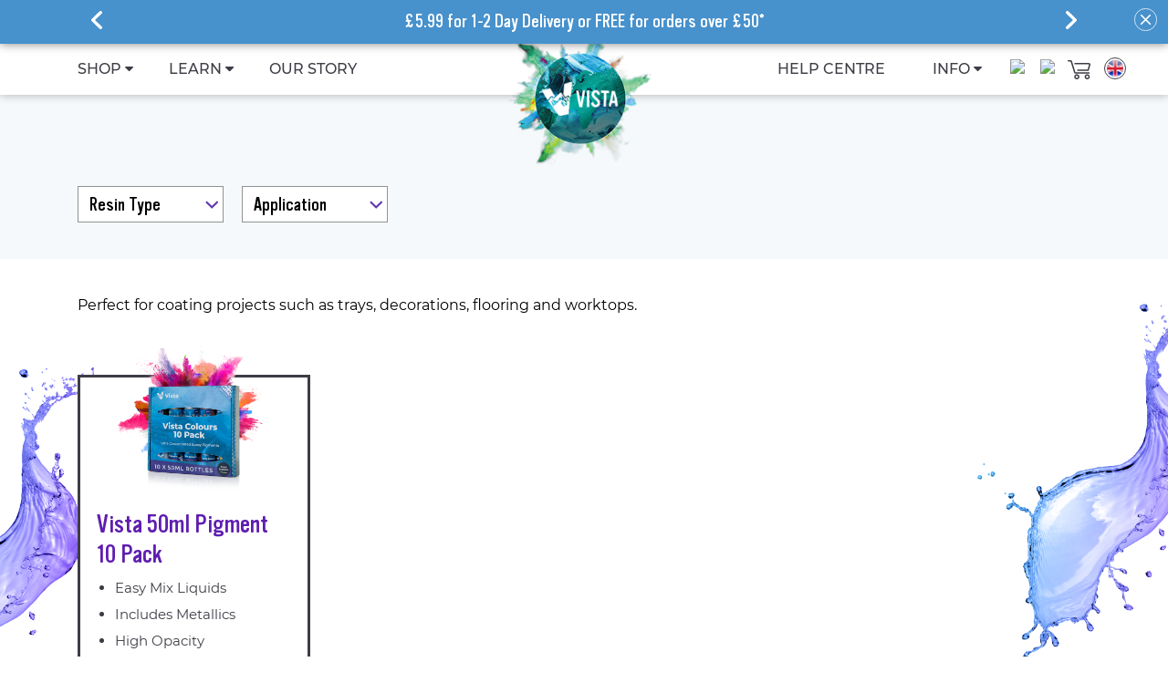

--- FILE ---
content_type: text/html; charset=UTF-8
request_url: https://www.vistaresin.com/coatings.html
body_size: 22257
content:
<!doctype html>
<html lang="en">
    <head >
        <script>
    var BASE_URL = 'https\u003A\u002F\u002Fwww.vistaresin.com\u002F';
    var require = {
        'baseUrl': 'https\u003A\u002F\u002Fwww.vistaresin.com\u002Fstatic\u002Fversion1739946267\u002Ffrontend\u002FIcecube\u002FTheme\u002Fen_GB'
    };</script>        <meta charset="utf-8"/>
<meta name="title" content="Premium Quality Epoxy Resin Coating Manufacturer &amp; Supplies - Vista Resin"/>
<meta name="description" content="Shop our range of epoxy resin coating products from Vista Resin. High-quality, solvent-free and non-flammable products at the best price range. Free delivery on orders over £50."/>
<meta name="keywords" content="coating resin, epoxy resin coating"/>
<meta name="robots" content="INDEX,FOLLOW"/>
<meta name="viewport" content="width=device-width, initial-scale=1"/>
<meta name="format-detection" content="telephone=no"/>
<title>Premium Quality Epoxy Resin Coating Manufacturer &amp; Supplies - Vista Resin</title>
<link  rel="stylesheet" type="text/css"  media="all" href="https://www.vistaresin.com/static/version1739946267/frontend/Icecube/Theme/en_GB/mage/calendar.css" />
<link  rel="stylesheet" type="text/css"  media="all" href="https://www.vistaresin.com/static/version1739946267/frontend/Icecube/Theme/en_GB/css/styles-m.css" />
<link  rel="stylesheet" type="text/css"  media="all" href="https://www.vistaresin.com/static/version1739946267/frontend/Icecube/Theme/en_GB/css/bootstrap.min.css" />
<link  rel="stylesheet" type="text/css"  media="all" href="https://www.vistaresin.com/static/version1739946267/frontend/Icecube/Theme/en_GB/css/owl.carousel.min.css" />
<link  rel="stylesheet" type="text/css"  media="all" href="https://www.vistaresin.com/static/version1739946267/frontend/Icecube/Theme/en_GB/css/owl.theme.default.css" />
<link  rel="stylesheet" type="text/css"  media="all" href="https://www.vistaresin.com/static/version1739946267/frontend/Icecube/Theme/en_GB/css/font-awesome.min.css" />
<link  rel="stylesheet" type="text/css"  media="all" href="https://www.vistaresin.com/static/version1739946267/frontend/Icecube/Theme/en_GB/css/custom-fonts.css" />
<link  rel="stylesheet" type="text/css"  media="all" href="https://www.vistaresin.com/static/version1739946267/frontend/Icecube/Theme/en_GB/css/common.css" />
<link  rel="stylesheet" type="text/css"  media="all" href="https://www.vistaresin.com/static/version1739946267/frontend/Icecube/Theme/en_GB/css/header.css" />
<link  rel="stylesheet" type="text/css"  media="all" href="https://www.vistaresin.com/static/version1739946267/frontend/Icecube/Theme/en_GB/css/menu.css" />
<link  rel="stylesheet" type="text/css"  media="all" href="https://www.vistaresin.com/static/version1739946267/frontend/Icecube/Theme/en_GB/css/footer.css" />
<link  rel="stylesheet" type="text/css"  media="all" href="https://www.vistaresin.com/static/version1739946267/frontend/Icecube/Theme/en_GB/css/animate.css" />
<link  rel="stylesheet" type="text/css"  media="all" href="https://www.vistaresin.com/static/version1739946267/frontend/Icecube/Theme/en_GB/css/all-store-design.css" />
<link  rel="stylesheet" type="text/css"  media="all" href="https://www.vistaresin.com/static/version1739946267/frontend/Icecube/Theme/en_GB/Amasty_Storelocator/vendor/chosen/chosen.min.css" />
<link  rel="stylesheet" type="text/css"  media="all" href="https://www.vistaresin.com/static/version1739946267/frontend/Icecube/Theme/en_GB/Bss_GeoIPAutoSwitchStore/css/magnific-popup.css" />
<link  rel="stylesheet" type="text/css"  media="all" href="https://www.vistaresin.com/static/version1739946267/frontend/Icecube/Theme/en_GB/Icecube_Ambassador/css/blog-m.css" />
<link  rel="stylesheet" type="text/css"  media="all" href="https://www.vistaresin.com/static/version1739946267/frontend/Icecube/Theme/en_GB/Icecube_Ambassador/css/blog-new.css" />
<link  rel="stylesheet" type="text/css"  media="all" href="https://www.vistaresin.com/static/version1739946267/frontend/Icecube/Theme/en_GB/Icecube_Ambassador/css/blog-custom.css" />
<link  rel="stylesheet" type="text/css"  media="all" href="https://www.vistaresin.com/static/version1739946267/frontend/Icecube/Theme/en_GB/Mageplaza_Core/css/font-awesome.min.css" />
<link  rel="stylesheet" type="text/css"  media="all" href="https://www.vistaresin.com/static/version1739946267/frontend/Icecube/Theme/en_GB/Mageplaza_Core/css/magnific-popup.css" />
<link  rel="stylesheet" type="text/css"  media="all" href="https://www.vistaresin.com/static/version1739946267/frontend/Icecube/Theme/en_GB/StripeIntegration_Payments/css/stripe_payments.css" />
<link  rel="stylesheet" type="text/css"  media="all" href="https://www.vistaresin.com/static/version1739946267/frontend/Icecube/Theme/en_GB/Trustpilot_Reviews/css/trustpilot.min.css" />
<link  rel="stylesheet" type="text/css"  media="all" href="https://www.vistaresin.com/static/version1739946267/frontend/Icecube/Theme/en_GB/css/account.css" />
<link  rel="stylesheet" type="text/css"  media="all" href="https://www.vistaresin.com/static/version1739946267/frontend/Icecube/Theme/en_GB/css/category.css" />
<link  rel="stylesheet" type="text/css"  media="all" href="https://www.vistaresin.com/static/version1739946267/frontend/Icecube/Theme/en_GB/Amasty_Stripe/css/source/mkcss/amstripe.css" />
<link  rel="stylesheet" type="text/css"  media="screen and (min-width: 768px)" href="https://www.vistaresin.com/static/version1739946267/frontend/Icecube/Theme/en_GB/css/styles-l.css" />
<link  rel="stylesheet" type="text/css"  media="print" href="https://www.vistaresin.com/static/version1739946267/frontend/Icecube/Theme/en_GB/css/print.css" />
<script  type="text/javascript"  src="https://www.vistaresin.com/static/version1739946267/frontend/Icecube/Theme/en_GB/requirejs/require.js"></script>
<script  type="text/javascript"  src="https://www.vistaresin.com/static/version1739946267/frontend/Icecube/Theme/en_GB/mage/requirejs/mixins.js"></script>
<script  type="text/javascript"  src="https://www.vistaresin.com/static/version1739946267/frontend/Icecube/Theme/en_GB/requirejs-config.js"></script>
<script  type="text/javascript"  src="https://www.vistaresin.com/static/version1739946267/frontend/Icecube/Theme/en_GB/js/custom.js"></script>
<script  type="text/javascript"  src="https://www.vistaresin.com/static/version1739946267/frontend/Icecube/Theme/en_GB/StripeIntegration_Payments/js/stripe_payments.js"></script>
<link rel="preload" as="font" crossorigin="anonymous" href="https://www.vistaresin.com/static/version1739946267/frontend/Icecube/Theme/en_GB/fonts/opensans/light/opensans-300.woff2" />
<link rel="preload" as="font" crossorigin="anonymous" href="https://www.vistaresin.com/static/version1739946267/frontend/Icecube/Theme/en_GB/fonts/opensans/regular/opensans-400.woff2" />
<link rel="preload" as="font" crossorigin="anonymous" href="https://www.vistaresin.com/static/version1739946267/frontend/Icecube/Theme/en_GB/fonts/opensans/semibold/opensans-600.woff2" />
<link rel="preload" as="font" crossorigin="anonymous" href="https://www.vistaresin.com/static/version1739946267/frontend/Icecube/Theme/en_GB/fonts/opensans/bold/opensans-700.woff2" />
<link rel="preload" as="font" crossorigin="anonymous" href="https://www.vistaresin.com/static/version1739946267/frontend/Icecube/Theme/en_GB/fonts/Luma-Icons.woff2" />
<link  rel="icon" type="image/x-icon" href="https://www.vistaresin.com/media/favicon/stores/1/fevicon.png" />
<link  rel="shortcut icon" type="image/x-icon" href="https://www.vistaresin.com/media/favicon/stores/1/fevicon.png" />
<!-- Google Tag Manager -->
<script>(function(w,d,s,l,i){w[l]=w[l]||[];w[l].push({'gtm.start':
new Date().getTime(),event:'gtm.js'});var f=d.getElementsByTagName(s)[0],
j=d.createElement(s),dl=l!='dataLayer'?'&l='+l:'';j.async=true;j.src=
'';f.parentNode.insertBefore(j,f);
})(window,document,'script','dataLayer','GTM-5Q9ZZNP');</script>


<meta name="google-site-verification" content="5ixXe6VMTHYJSjQYLypSCtH3J_QY00oUNPv9-aeROPs" />

<!-- Pinterest Tag -->
<script>
!function(e){if(!window.pintrk){window.pintrk = function () {
window.pintrk.queue.push(Array.prototype.slice.call(arguments))};var
  n=window.pintrk;n.queue=[],n.version="3.0";var
  t=document.createElement("script");t.async=!0,t.src=e;var
  r=document.getElementsByTagName("script")[0];
  r.parentNode.insertBefore(t,r)}}("https://s.pinimg.com/ct/core.js");
pintrk('load', '2613710728323', {em: '<user_email_address>'});
pintrk('page');
</script>
<noscript>
<img height="1" width="1" style="display:none;" alt=""
  src="https://ct.pinterest.com/v3/?event=init&tid=2613710728323&pd[em]=<hashed_email_address>&noscript=1" />
</noscript>
<!-- end Pinterest Tag -->
<meta name="p:domain_verify" content="792a181a6d9ba8d9d159dff11e08739d"/>
<!-- Global site tag (gtag.js) - Google Ads: 10870467459 -->
<script async src="https://www.googletagmanager.com/gtag/js?id=AW-10870467459"></script>
<script>
  window.dataLayer = window.dataLayer || [];
  function gtag(){dataLayer.push(arguments);}
  gtag('js', new Date());

  gtag('config', 'AW-10870467459');
</script>



<!-- Facebook Pixel Code -->
<script>
!function(f,b,e,v,n,t,s)
{if(f.fbq)return;n=f.fbq=function(){n.callMethod?
n.callMethod.apply(n,arguments):n.queue.push(arguments)};
if(!f._fbq)f._fbq=n;n.push=n;n.loaded=!0;n.version='2.0';
n.queue=[];t=b.createElement(e);t.async=!0;
t.src=v;s=b.getElementsByTagName(e)[0];
s.parentNode.insertBefore(t,s)}(window, document,'script',
'https://connect.facebook.net/en_US/fbevents.js');
fbq('init', '747016246353792');
fbq('track', 'PageView');
</script>
<noscript><img height="1" width="1" style="display:none"
src="https://www.facebook.com/tr?id=747016246353792&ev=PageView&noscript=1"
/></noscript>
<!-- End Facebook Pixel Code -->

<meta name="facebook-domain-verification" content="v6ycqtpdf7jinnb2q70btowsl1d8de" />

<!-- Global site tag (gtag.js) - Google Analytics -->
<script async src="https://www.googletagmanager.com/gtag/js?id=G-HKQ8B385JV"></script>
<script>
  window.dataLayer = window.dataLayer || [];
  function gtag(){dataLayer.push(arguments);}
  gtag('js', new Date());

  gtag('config', 'G-HKQ8B385JV');
</script>

<!-- Start of HubSpot Embed Code -->
  <script type="text/javascript" id="hs-script-loader" async defer src="//js-na1.hs-scripts.com/5947446.js"></script>
<!-- End of HubSpot Embed Code -->
<meta name="google-site-verification" content="sFdbIFgtbr9t2RrP8kNkD1Kuq7gvNneAMgVfnY_bL4c" />

<style>

body #hubspot-messages-iframe-container.widget-align-left {
    right: 0 !important;
    left: auto !important;
}
</style>

<script type="application/ld+json">
{
	"@context": "http://schema.org",
	"@type": "Organization",
	"name": "Vista Resin",
    "image": "https://www.vistaresin.com/media/wysiwyg/home/home-prepare-bg.jpg",
	"logo": "https://www.vistaresin.com/media/logo/stores/1/VISTA-logo.png",
	"url": "https://www.vistaresin.com/",
	"description": "Buy our Vistaresin products and check our services at affordable price and get Free for order over £50 ",
	"founder": [
		{
			"@type": "Person",
			"name": "Sean Scott"
		}
	],
	"address": {
		"@type": "PostalAddress",
		"streetAddress": "Units B2-B4, Grovehill Industrial Estate",
		"addressLocality": "Annie Reed Road, Beverley",
		"addressRegion": "UK",
		"postalCode": "HU17 OLF",
		"addressCountry": "UK"
	},
    "aggregateRating": {
        "@type": "AggregateRating",
        "ratingValue": "4.8",
        "ratingCount": "72"
    },
	"sameAs": [
		"https://www.facebook.com/vistaresin/",
		"https://www.youtube.com/channel/UC-QYzYNhkYgD7o9pMgUTyyw",
		"https://www.instagram.com/vistaresin/"
	],
	"contactPoint": {
		"@type": "ContactPoint",
		"telephone": "+44 (148) 277-8897",
		"areaServed": [
			"UK"
		]
	}
}</script>

<script type="application/ld+json">{
"@context": "https://schema.org",
"@graph": [{
"@type": "LocalBusiness",
"name": "Vista Resin",
"@id": "https://www.vistaresin.com/#LocalBusiness",
"url": "https://www.vistaresin.com/",
"telephone": "+44 148-277-8897",
"contactPoint": [{"@type": "ContactPoint",
"telephone": "+44 148-277-8897",
"contactType": "UK support",
"areaServed" : ["UK"],
"availableLanguage" : ["English"]},{
"@type" : "ContactPoint",
"telephone" : "+44 148-277-8897",
"contactType" : "UK support",
"areaServed" : ["UK"],
"availableLanguage" : ["English"]}],
"description": "Buy our Vistaresin products and check our services at very affordable price and get Free for order over £50 ",
"priceRange": "£££",
"address": {
"@type": "PostalAddress",
"streetAddress": "Units B2-B4, Grovehill Industrial Estate",
"addressLocality": "Annie Reed Road, Beverley",
"addressRegion": "UK",
"postalCode": "HU17 OLF",
"addressCountry": "UK"
},
"aggregateRating": { 
	"@type": "AggregateRating",
		"ratingValue": "5/5",
		"reviewCount": "72"
},
"image": "https://www.vistaresin.com/media/wysiwyg/home/home-prepare-bg.jpg",
"geo": {
"@type": "GeoCoordinates",
"latitude": 53.840365,
"longitude": -0.402776
},
"sameAs": ["https://www.instagram.com/vistaresin/",
    "https://www.facebook.com/vistaresin/",
    "https://www.youtube.com/channel/UC-QYzYNhkYgD7o9pMgUTyyw"],
"logo": {
"@type": "ImageObject",
"@id": "https://www.vistaresin.com/#logo",
"inLanguage": "en-GB",
"url": "https://www.vistaresin.com/media/logo/stores/1/VISTA-logo.png",
"width": 1536,
"height": 445,
"caption": "Vista Resin Logo"
}
},
{
"@type": "WebSite",
"@id": "https://www.vistaresin.com/#website",
"url": "https://www.vistaresin.com/",
"name": "Vista Resin",
"description": "Buy our Vistaresin products and check our services at very affordable price and get Free for order over £50",
"publisher": {
"@id": "https://www.vistaresin.com/#organization"
},
"potentialAction": [{
"@type": "SearchAction",
"target": "https://www.vistaresin.com/search/node?keys={search_term_string}",
"query-input": "required name=search_term_string"
}],
"inLanguage": "en-GB"
}]
}</script>

<meta name="msvalidate.01" content="A3015227A4359E6250D5084DC766F87B" />        <!-- BEGIN GOOGLE ANALYTICS CODE -->
<script type="text/x-magento-init">
{
    "*": {
        "Magento_GoogleAnalytics/js/google-analytics": {
            "isCookieRestrictionModeEnabled": 0,
            "currentWebsite": 1,
            "cookieName": "user_allowed_save_cookie",
            "ordersTrackingData": [],
            "pageTrackingData": {"optPageUrl":"","isAnonymizedIpActive":false,"accountId":"UA-233948734-1"}        }
    }
}
</script>
<!-- END GOOGLE ANALYTICS CODE -->
    <script type="text/x-magento-init">
        {
            "*": {
                "Magento_PageCache/js/form-key-provider": {}
            }
        }
    </script>
    </head>
    <body data-container="body"
          data-mage-init='{"loaderAjax": {}, "loader": { "icon": "https://www.vistaresin.com/static/version1739946267/frontend/Icecube/Theme/en_GB/images/loader-2.gif"}}'
        id="html-body" class="page-with-filter page-products categorypath-coatings category-coatings catalog-category-view page-layout-1column english ">
        

<div id="cookie-status">
    The store will not work correctly in the case when cookies are disabled.</div>
<script type="text&#x2F;javascript">document.querySelector("#cookie-status").style.display = "none";</script>
<script type="text/x-magento-init">
    {
        "*": {
            "cookieStatus": {}
        }
    }
</script>

<script type="text/x-magento-init">
    {
        "*": {
            "mage/cookies": {
                "expires": null,
                "path": "\u002F",
                "domain": ".www.vistaresin.com",
                "secure": false,
                "lifetime": "3600"
            }
        }
    }
</script>
    <noscript>
        <div class="message global noscript">
            <div class="content">
                <p>
                    <strong>JavaScript seems to be disabled in your browser.</strong>
                    <span>
                        For the best experience on our site, be sure to turn on Javascript in your browser.                    </span>
                </p>
            </div>
        </div>
    </noscript>

<script>
    window.cookiesConfig = window.cookiesConfig || {};
    window.cookiesConfig.secure = true;
</script><script>    require.config({
        map: {
            '*': {
                wysiwygAdapter: 'mage/adminhtml/wysiwyg/tiny_mce/tinymce4Adapter'
            }
        }
    });</script>
<div class="page-wrapper"><header class="page-header"><div class="panel wrapper"><div class="panel header"><a class="action skip contentarea"
   href="#contentarea">
    <span>
        Skip to Content    </span>
</a>
<ul class="header links">    <li class="greet welcome" data-bind="scope: 'customer'">
        <!-- ko if: customer().fullname  -->
        <span class="logged-in"
              data-bind="text: new String('Welcome, %1!').replace('%1', customer().fullname)">
        </span>
        <!-- /ko -->
        <!-- ko ifnot: customer().fullname  -->
        <span class="not-logged-in"
              data-bind='html:"Default welcome msg!"'></span>
                <!-- /ko -->
    </li>
    <script type="text/x-magento-init">
    {
        "*": {
            "Magento_Ui/js/core/app": {
                "components": {
                    "customer": {
                        "component": "Magento_Customer/js/view/customer"
                    }
                }
            }
        }
    }
    </script>

<script type="text/javascript">require(['mageplaza/core/bootstrap']);</script>
<script type="text/javascript">
require(['jquery', 'jquery/ui'], function($){
    $(".site-loader").fadeOut();
    /*$(document).ready(function(){
        if ($('.line-drow-top').is(':visible')){
            //$('.line-drow-main').addClass("line-drow");
            $('.line-drow-top').find('.line-drow-main').addClass("line-drow");
        }
        if ($('.line-drow-bottom').is(':visible')){
            //$('.line-drow-main').addClass("line-drow");
            $('.line-drow-bottom').find('.line-drow-main').addClass("line-drow");
        }

    });*/


    var isInViewport = function(elem) {
  var distance = elem.getBoundingClientRect();
  return (
    distance.top >= 0 &&
    distance.left >= 0 &&
    distance.bottom <= (window.innerHeight || document.documentElement.clientHeight) &&
    distance.right <= (window.innerWidth || document.documentElement.clientWidth)
  );
};
// read the link on how above code works

var findMe = document.querySelectorAll('.line-drow-top');
var cmspage = '';
if(cmspage != 'other-categories'){
window.onload = function() {
    //alert("ererere");
// add event on scroll
findMe.forEach(element => {
    //alert("sdsdsds");
    //for each .thisisatest
    //if (isInViewport(element)) {
        //alert("test");
        $('.line-drow-top').find('.line-drow-main').addClass("line-drow");
      //if in Viewport
      //element.classList.add("draw");
    //}
});
}
}

window.addEventListener('scroll', function(event) {
// add event on scroll
findMe.forEach(element => {
    //for each .thisisatest
    if (isInViewport(element)) {
        $('.line-drow-top').find('.line-drow-main').addClass("line-drow");
      //if in Viewport
      //element.classList.add("draw");
    }
});
}, false);

var findMebottom = document.querySelectorAll('.line-drow-bottom');

window.addEventListener('scroll', function(event) {
// add event on scroll
findMebottom.forEach(element => {
    //for each .thisisatest
    if (isInViewport(element)) {
        $('.line-drow-bottom').find('.line-drow-main').addClass("line-drow");
      //if in Viewport
      //element.classList.add("draw");
    }
});
}, false);







  /*  var linedrow = $('.line-drow-top');
    if (linedrow.length) {
	    var initTopPosition= $('.line-drow-top').offset().top - 250;   
	    $(window).scroll(function(){
	        if($(window).scrollTop() > initTopPosition)
                $('.line-drow-top').find('.line-drow-main').addClass("line-drow");
	            //$(''+linedrow+' .line-drow-main').addClass("line-drow");
	        //else
	            //$('.line-drow-main').removeClass("line-drow");
	    });
	}
    var linedrow = $('.line-drow-bottom');
    if (linedrow.length) {
        var initBottomPosition= $('.line-drow-bottom').offset().top - 250;   
        $(window).scroll(function(){
            if($(window).scrollTop() > initBottomPosition)
                $('.line-drow-bottom').find('.line-drow-main').addClass("line-drow");
                //$(linedrow+' .line-drow-main').addClass("line-drow");
            //else
                //$('.line-drow-main').removeClass("line-drow");
        });
    }*/
});
</script><li class="link authorization-link" data-label="or">
    <a href="https://www.vistaresin.com/customer/account/login/referer/aHR0cHM6Ly93d3cudmlzdGFyZXNpbi5jb20vY29hdGluZ3MuaHRtbA%2C%2C/"        >Sign In</a>
</li>
<li><a href="https://www.vistaresin.com/customer/account/create/" id="id5Kgp4fz8" >Create an Account</a></li></ul><div class="common-offer-slider">
<div class="owl-carousel owl-theme offer-slider">
<div class="item">
<p>£5.99 for 1-2 Day Delivery or FREE for orders over £50*</p>
</div>
<div class="item">
<p><a href="/vista-miles">Earn Vista Miles on EVERY purchase - up to 15% Back!</a></p>
</div>
</div>
<div class="offer-top-close"><img src="https://www.vistaresin.com/media/wysiwyg/home/close-icon-white.svg" alt=""></div>
</div><style type="text/css">
  .common-offer-slider-2 {
    text-align: center;
    margin-top: 10px;
}

.common-offer-slider-2 p {
    color: #fff;
    font-weight: 500;
}
</style>
<script>
var headerday = 'Thursday';
var headertime = '01/22/2026';
// Set the date we're counting down to
/*if(headerday == 'Friday'){
  var headercountDownDate = new Date(headertime+" 14:00:00").getTime();
}else{
  var headercountDownDate = new Date(headertime+" 15:00:00").getTime();
}*/
var headercountDownDate = new Date(headertime+" 15:00:00").getTime();
// Update the count down every 1 second
var headerx = setInterval(function() {
  var headerd = new Date();
  var headern = headerd.getTimezoneOffset() + 60;
  var headerans = new Date(headerd.getTime() + headern * 60 * 1000);
  var headernow = new Date(headertime+" "+headerans.getHours()+':'+headerans.getMinutes()+':'+headerans.getSeconds()).getTime();
  // Get today's date and time

  // Find the distance between now and the count down date
  var headerdistance = headercountDownDate - headernow;

  // Time calculations for days, hours, minutes and seconds
  //var days = Math.floor(distance / (1000 * 60 * 60 * 24));
  var headerhours = Math.floor((headerdistance % (1000 * 60 * 60 * 24)) / (1000 * 60 * 60));
  var headerminutes = Math.floor((headerdistance % (1000 * 60 * 60)) / (1000 * 60));
  var headerseconds = Math.floor((headerdistance % (1000 * 60)) / 1000);

  document.getElementById("dispatch-time-header").innerHTML = headerhours + "h "
  + headerminutes + "m " + headerseconds + "s ";

  // If the count down is finished, write some text
  if (headerdistance < 0) {
    var headerday = 'Thursday';
    if(headerday == 'Friday' || headerday == 'Saturday' || headerday == 'Sunday'){
      var headernextdate = '';
    }else{
      var headernextdate = '01/22/2026';
    }
    // Set the date we're counting down to
    var headernextcountDownDate = new Date(headernextdate+" 23:59:59").getTime();

    var headernextd = new Date();
    var headernextn = headernextd.getTimezoneOffset() + 60;
    var headernextans = new Date(headernextd.getTime() + headernextn * 60 * 1000);

    var headernextnow = new Date(headernextdate+" "+headernextans.getDay()+':'+headernextans.getHours()+':'+headernextans.getMinutes()+':'+headernextans.getSeconds()).getTime();

    // Get today's date and time

    // Find the distance between now and the count down date
    //var nextdistance = nextnow - nextcountDownDate;
    var headernextdistance = headernextcountDownDate - headernextans;
    // Time calculations for days, hours, minutes and seconds
    if(headerday == 'Friday' || headerday == 'Saturday' || headerday == 'Sunday'){
      var headerdays = Math.floor(headernextdistance % (1000 * 60 * 60 * 24 * 7)) / (1000 * 60 * 60 * 24);
      headerdays = parseInt(headerdays);
      var headertotaldays = 0;
      if(headerdays > 0 ){
        var headertotaldays = Math.floor(headerdays * 24);
      }
      //console.log(days);
      //console.log(totaldays);
    }
    var headernexthours = Math.floor((headernextdistance % (1000 * 60 * 60 * 24)) / (1000 * 60 * 60));
    if(headerday == 'Friday' || headerday == 'Saturday' || headerday == 'Sunday'){
      headernexthours = headertotaldays + headernexthours;
    }
    var headernextminutes = Math.floor((headernextdistance % (1000 * 60 * 60)) / (1000 * 60));
    var headernextseconds = Math.floor((headernextdistance % (1000 * 60)) / 1000);
    document.getElementById("dispatch-day-header").innerHTML = 'For next day despatch order within: <span id="dispatch-time-header"> for Delivery Tomorrow.</span>';


    document.getElementById("dispatch-time-header").innerHTML = headernexthours + "h " + headernextminutes + "m " + headernextseconds + "s ";

  }
}, 1000);
</script>
</div></div><div class="header content"><span data-action="toggle-nav" class="action nav-toggle"><span>Toggle Nav</span></span>
<a
    class="logo"
    href="https://www.vistaresin.com/"
    title=""
    aria-label="store logo">
    <img src="https://www.vistaresin.com/media/logo/stores/1/VISTA-logo.png"
         title=""
         alt=""
            width="170"                />
</a>


<div class="header_minicart_account">

                    <div class="my-account custom-collapse-main usericon">
                <a class="icon"><img class="user-black-icon" src="/pub/media/wysiwyg/home/Account-icon.svg" width="20" height="20"/><img class="user-white-icon" src="/pub/media/wysiwyg/home/Account-icon-white.svg" width="20" height="20"/></a>
                    <ul class="cus-dropdown">
                        <li class="sign-in"><a href="https://www.vistaresin.com/customer/account/login/">Sign In</a></li>
                        <li class="create-account"><a href="https://www.vistaresin.com/customer/account/create/">Create Account</a></li>
                    </ul>
                </div>
            



<script>
    require(['jquery', 'jquery/ui'], function($){ 
        $('.custom-collapse-main img').on('click', function (e) {
            e.preventDefault();
            $('.cus-dropdown').slideToggle();
            setTimeout(function() {
                if ($(".cus-dropdown").is(":visible")){    
                   $('.custom-collapse-main .icon').addClass("coloricon"); 
                }else{
                    $('.custom-collapse-main .icon').removeClass("coloricon");
                }
            }, 500);

        });
        $('.desktop-show img').on('click', function (e) {
            e.preventDefault();
            $('#search_header').slideToggle();
             setTimeout(function() {
                if ($("#search_header").is(":visible")){    
                   $('.search-icon.desktop-show').attr("aria-expanded", 'true'); 
                }else{
                    $('.search-icon.desktop-show').attr("aria-expanded", 'false');
                }
            }, 500);
        });
        $(document).on('click', function (e) {
            if ($(e.target).closest(".custom-collapse-main img, .cus-dropdown").length === 0) {
                if ($(".cus-dropdown").is(":visible")){
                    $('.cus-dropdown').slideToggle();
                    setTimeout(function() {
                    if ($(".cus-dropdown").is(":visible")){    
                       $('.custom-collapse-main .icon').addClass("coloricon"); 
                    }else{
                        $('.custom-collapse-main .icon').removeClass("coloricon");
                    }
                    }, 500);
                
                }
            }
        });
        $(document).on('click', function (e) {
            if ($(e.target).closest(".desktop-show img, #search_header").length === 0) {
                if ($("#search_header").is(":visible")){
                    $('#search_header').slideToggle();

                    setTimeout(function() {
                        if ($("#search_header").is(":visible")){    
                           $('.search-icon.desktop-show').attr("aria-expanded", 'true'); 
                        }else{
                            $('.search-icon.desktop-show').attr("aria-expanded", 'false');
                        }
                    }, 500);

                }
            }
        });
         $('.switcher-trigger').on('click', function (e) {
            if ($("#search_header").is(":visible")){
                $('#search_header').slideToggle();
                $('.search-icon.desktop-show').attr("aria-expanded", 'false'); 

            }
            if ($(".cus-dropdown").is(":visible")){
                $('.cus-dropdown').slideToggle();
                 $('.custom-collapse-main .icon').removeClass("coloricon");
            }
         });

    });
</script>

<div data-block="minicart" class="minicart-wrapper">
    <a class="action showcart" href="https://www.vistaresin.com/checkout/cart/"
       data-bind="scope: 'minicart_content'">
        <span class="text">My Cart</span>
        <span class="counter qty empty"
              data-bind="css: { empty: !!getCartParam('summary_count') == false && !isLoading() },
               blockLoader: isLoading">
            <span class="counter-number"><!-- ko text: getCartParam('summary_count') --><!-- /ko --></span>
            <span class="counter-label">
            <!-- ko if: getCartParam('summary_count') -->
                <!-- ko text: getCartParam('summary_count') --><!-- /ko -->
                <!-- ko i18n: 'items' --><!-- /ko -->
            <!-- /ko -->
            </span>
        </span>
    </a>
            <div class="block block-minicart"
             data-role="dropdownDialog"
             data-mage-init='{"dropdownDialog":{
                "appendTo":"[data-block=minicart]",
                "triggerTarget":".showcart",
                "timeout": "2000",
                "closeOnMouseLeave": false,
                "closeOnEscape": true,
                "triggerClass":"active",
                "parentClass":"active",
                "buttons":[]}}'>
            <div id="minicart-content-wrapper" data-bind="scope: 'minicart_content'">
                <!-- ko template: getTemplate() --><!-- /ko -->
                            </div>
                    </div>
        <script>window.checkout = {"shoppingCartUrl":"https:\/\/www.vistaresin.com\/checkout\/cart\/","checkoutUrl":"https:\/\/www.vistaresin.com\/checkout\/","updateItemQtyUrl":"https:\/\/www.vistaresin.com\/checkout\/sidebar\/updateItemQty\/","removeItemUrl":"https:\/\/www.vistaresin.com\/checkout\/sidebar\/removeItem\/","imageTemplate":"Magento_Catalog\/product\/image_with_borders","baseUrl":"https:\/\/www.vistaresin.com\/","minicartMaxItemsVisible":5,"websiteId":"1","maxItemsToDisplay":10,"storeId":"1","storeGroupId":"1","customerLoginUrl":"https:\/\/www.vistaresin.com\/customer\/account\/login\/referer\/aHR0cHM6Ly93d3cudmlzdGFyZXNpbi5jb20vY29hdGluZ3MuaHRtbA%2C%2C\/","isRedirectRequired":false,"autocomplete":"off","captcha":{"user_login":{"isCaseSensitive":false,"imageHeight":50,"imageSrc":"","refreshUrl":"https:\/\/www.vistaresin.com\/captcha\/refresh\/","isRequired":false,"timestamp":1769076167}}}</script>    <script type="text/x-magento-init">
    {
        "[data-block='minicart']": {
            "Magento_Ui/js/core/app": {"components":{"minicart_content":{"children":{"subtotal.container":{"children":{"subtotal":{"children":{"subtotal.totals":{"config":{"display_cart_subtotal_incl_tax":0,"display_cart_subtotal_excl_tax":1,"template":"Magento_Tax\/checkout\/minicart\/subtotal\/totals"},"children":{"subtotal.totals.msrp":{"component":"Magento_Msrp\/js\/view\/checkout\/minicart\/subtotal\/totals","config":{"displayArea":"minicart-subtotal-hidden","template":"Magento_Msrp\/checkout\/minicart\/subtotal\/totals"}}},"component":"Magento_Tax\/js\/view\/checkout\/minicart\/subtotal\/totals"}},"component":"uiComponent","config":{"template":"Magento_Checkout\/minicart\/subtotal"}}},"component":"uiComponent","config":{"displayArea":"subtotalContainer"}},"item.renderer":{"component":"Magento_Checkout\/js\/view\/cart-item-renderer","config":{"displayArea":"defaultRenderer","template":"Magento_Checkout\/minicart\/item\/default"},"children":{"item.image":{"component":"Magento_Catalog\/js\/view\/image","config":{"template":"Magento_Catalog\/product\/image","displayArea":"itemImage"}},"checkout.cart.item.price.sidebar":{"component":"uiComponent","config":{"template":"Magento_Checkout\/minicart\/item\/price","displayArea":"priceSidebar"}}}},"extra_info":{"component":"uiComponent","config":{"displayArea":"extraInfo"}},"promotion":{"component":"uiComponent","config":{"displayArea":"promotion"}}},"config":{"itemRenderer":{"default":"defaultRenderer","simple":"defaultRenderer","virtual":"defaultRenderer"},"template":"Magento_Checkout\/minicart\/content"},"component":"Magento_Checkout\/js\/view\/minicart"}},"types":[]}        },
        "*": {
            "Magento_Ui/js/block-loader": "https\u003A\u002F\u002Fwww.vistaresin.com\u002Fstatic\u002Fversion1739946267\u002Ffrontend\u002FIcecube\u002FTheme\u002Fen_GB\u002Fimages\u002Floader\u002D1.gif"
        }
    }
    </script>
</div>
</div>
<div class="switcher store switcher-store" id="switcher-store">

    <div class="actions dropdown options switcher-options">
                                    <div class="action toggle switcher-trigger"
                     role="button"
                     tabindex="0"
                     data-mage-init='{"dropdown":{}}'
                     data-toggle="dropdown"
                     data-trigger-keypress-button="true"
                     id="switcher-store-trigger">
                    <figure><img src="https://www.vistaresin.com/static/version1739946267/frontend/Icecube/Theme/en_GB/images/flags/1.png" alt="flags"></figure>
                        <span>
                                                        uk                        </span> 
                </div>
                                                                                        <ul class="dropdown switcher-dropdown" data-target="dropdown">
                                <li class="switcher-option view">
                                                
                        <a href='https://www.vistaresin.com/' class="disabled">
                                                        <span>uk</span>
                             <figure><img src="https://www.vistaresin.com/static/version1739946267/frontend/Icecube/Theme/en_GB/images/flags/1.png" alt="flags"></figure>
                        </a>
                    </li>
                                <li class="switcher-option view">
                                                
                        <a href='https://www.vistaresin.com/eu/?___from_store=eu&___website_switcher=1' class="">
                                                        <span>eu</span>
                             <figure><img src="https://www.vistaresin.com/static/version1739946267/frontend/Icecube/Theme/en_GB/images/flags/2.png" alt="flags"></figure>
                        </a>
                    </li>
                                <li class="switcher-option view">
                                                
                        <a href='https://www.vistaresin.com/fr/?___from_store=fr&___website_switcher=1' class="">
                                                        <span>fr</span>
                             <figure><img src="https://www.vistaresin.com/static/version1739946267/frontend/Icecube/Theme/en_GB/images/flags/3.png" alt="flags"></figure>
                        </a>
                    </li>
                                <li class="switcher-option view">
                                                
                        <a href='https://www.vistaresin.com/de/?___from_store=de&___website_switcher=1' class="">
                                                        <span>de</span>
                             <figure><img src="https://www.vistaresin.com/static/version1739946267/frontend/Icecube/Theme/en_GB/images/flags/4.png" alt="flags"></figure>
                        </a>
                    </li>
                    </ul>
    </div>
</div>
<script type="text/javascript">
require(["jquery"],function($){
$('body').on("click",".qty_wrap .more,.qty_wrap .less",function(){
    var obj = $(this);
    var currentQty = obj.siblings('.cart-item-qty').val();
    var iid = obj.siblings('.update-cart-item').attr('data-cart-item');

    if(obj.hasClass('more')){
        var newAdd = parseInt(currentQty)+parseInt(1);
        obj.siblings('.cart-item-qty').val(newAdd);
        obj.siblings('.cart-item-qty').attr('data-item-qty',newAdd);
        $('#update-cart-item-'+iid).trigger('click');
        $('#update_action').val('more');
        //$('.update-cart-item').show();
    }else{
      if(parseInt(currentQty) > 1)
   {
   var newAdd = parseInt(currentQty)-parseInt(1);
    obj.siblings('.cart-item-qty').val(newAdd); 
    obj.siblings('.cart-item-qty').attr('data-item-qty',newAdd);
    $('#update-cart-item-'+iid).trigger('click');
    $('#update_action').val('less');
    //$('.update-cart-item').show();
    }
    }
  });  
});
</script><ul class="compare wrapper"><li class="item link compare" data-bind="scope: 'compareProducts'" data-role="compare-products-link">
    <a class="action compare no-display" title="Compare&#x20;Products"
       data-bind="attr: {'href': compareProducts().listUrl}, css: {'no-display': !compareProducts().count}"
    >
        Compare Products        <span class="counter qty" data-bind="text: compareProducts().countCaption"></span>
    </a>
</li>
<script type="text/x-magento-init">
{"[data-role=compare-products-link]": {"Magento_Ui/js/core/app": {"components":{"compareProducts":{"component":"Magento_Catalog\/js\/view\/compare-products"}}}}}
</script>
</ul></div></header>    <div class="sections nav-sections">
                        <div class="container">
                <div class="section-items nav-sections-items"
             data-mage-init='{"tabs":{"openedState":"active"}}'>
                                            <div class="section-item-title nav-sections-item-title"
                     data-role="collapsible">
                    <a class="nav-sections-item-switch"
                       data-toggle="switch" href="#store.menu">
                        Menu                    </a>
                </div>
                <div class="section-item-content nav-sections-item-content"
                     id="store.menu"
                     data-role="content">
                    
<nav class="navigation" data-action="navigation">
    <ul data-mage-init='{"menu":{"responsive":true, "expanded":true, "position":{"my":"left top","at":"left bottom"}}}'>
    	<li class="level0 nav-1 category-item first level-top parent ui-menu-item shop-category" role="presentation">
    		<a href="javascript:void(0)" class="level-top ui-corner-all" aria-haspopup="true"  tabindex="-1" role="menuitem">
    			<span class="ui-menu-icon ui-icon ui-icon-carat-1-e"></span><span>Shop</span>
    		</a>
    		<ul class="level0 submenu ui-menu ">
    							<div class="first-row">
				<li class="level0 level-top ui-menu-item" role="presentation"><a href="https://www.vistaresin.com/all-products" class="level-top ui-corner-all" id="ui-id-3" tabindex="-1" role="menuitem"><img src="/media/wysiwyg/menu/All_products.png" alt="cat-img"><span>All Products</span></a></li>
								
		        <li  class="level0 nav-1 first level-top"><a href="https://www.vistaresin.com/resin-products.html"  class="level-top" ><img src="https://www.vistaresin.com//media/catalog/category/Resin-Kits.png"   alt="cat-img"/><span>Resin Products</span></a></li><li  class="level0 nav-2 level-top"><a href="https://www.vistaresin.com/colour-pigments.html"  class="level-top" ><img src="https://www.vistaresin.com//media/catalog/category/Accessories_1_4_1.png"   alt="cat-img"/><span>Colour Pigments</span></a></li><li class="level0 nav-3 level-top"><a href="https://www.vistaresin.com/other-categories" class="level-top"><img src="/pub/media/wysiwyg/menu/Other-Categories-Image.png" alt="cat-img"><span>Other Categories</span></a></li></div><div class="second-row"><div class="heading-wrap"><h3 class="heading-title">Explore the vista ranges</h3></div><li class="level0 level-top ui-menu-item" role="presentation"><a href="https://www.vistaresin.com/productselector" class="level-top ui-corner-all" id="ui-id-3" tabindex="-1" role="menuitem"><img src="/media/wysiwyg/menu/Product-Selector-Image.png" alt="cat-img"><span>Product Selector</span></a></li><li  class="level0 nav-3 level-top"><a href="https://www.vistaresin.com/crafts.html"  class="level-top" ><img src="https://www.vistaresin.com//media/catalog/category/Crafts.png"   alt="cat-img"/><span>Crafts</span></a></li><li  class="level0 nav-4 level-top"><a href="https://www.vistaresin.com/deep-pours.html"  class="level-top" ><img src="https://www.vistaresin.com//media/catalog/category/Deep-pours.png"   alt="cat-img"/><span>Deep Pours</span></a></li><li  class="level0 nav-5 last level-top"><a href="https://www.vistaresin.com/coatings.html"  class="level-top" ><img src="https://www.vistaresin.com//media/catalog/category/Coatings_3.png"   alt="cat-img"/><span>Coatings</span></a></li>		        		        		    	
	    	</ul>
	    </li>
	    <li class="level0 nav-2 category-item last level-top parent ui-menu-item learn-menu custom-dropdown" role="presentation"><a href="javascript:void(0)" class="level-top ui-corner-all"  tabindex="-1" role="menuitem"><span class="ui-menu-icon ui-icon ui-icon-carat-1-e"></span><span>Learn</span></a>
			<ul class="level0 submenu">
<li class="level1 nav-2-1 category-item first ui-menu-item" role="presentation"><a class="ui-corner-all" tabindex="-1" role="menuitem" href="https://www.vistaresin.com/get-inspired"><img src="https://www.vistaresin.com/media/wysiwyg/menu/Get-Inspired-Image.png" alt=""><span class="menuinfo">GET INSPIRED</span> </a></li>
<li class="level1 nav-2-1 category-item ui-menu-item" role="presentation"><a class="ui-corner-all" tabindex="-1" role="menuitem" href="https://www.vistaresin.com/blog"><img src="https://www.vistaresin.com/media/wysiwyg/menu/Blogs-Tips-Image.png" alt=""><span class="menuinfo">BLOG &amp; TIPS</span> </a></li>
<li class="level1 nav-2-2 category-item last ui-menu-item" role="presentation"><a class="ui-corner-all" tabindex="-1" role="menuitem" href="https://www.vistaresin.com/vista-tv"><img src="https://www.vistaresin.com/media/wysiwyg/menu/Vista-TV-Image.png" alt=""><span class="menuinfo">Vista TV</span></a></li>
<li class="level1 nav-2-3 category-item ui-menu-item" role="presentation"><a class="ui-corner-all" tabindex="-1" role="menuitem" href="https://www.vistaresin.com/ambassador"><img src="https://www.vistaresin.com/media/wysiwyg/menu/Vista-Ambassadors-Image.png" alt=""><span class="menuinfo">VISTA AMBASSADORS</span></a></li>
<li class="vista-tv"><a href="https://www.youtube.com/channel/UC-QYzYNhkYgD7o9pMgUTyyw" target="_blank" rel="noopener"><img src="https://www.vistaresin.com/media/wysiwyg/header/Youtube-roundel-white.svg">VISTA TV</a></li>
<li class="vista-forum"><a href="https://www.facebook.com/vistaresin/" target="_blank" rel="noopener"><img src="https://www.vistaresin.com/media/wysiwyg/header/FB-roundel-white.svg">VISTA FORUM</a></li>
<li class="vista-instagram"><a href="https://www.instagram.com/vistaresin/" target="_blank" rel="noopener"><img src="https://www.vistaresin.com/media/wysiwyg/header/Insta-roundel-white.svg">VISTA INSTAGRAM</a></li>
<li class="vista-tiktok"><a href="https://www.tiktok.com/@vistaresin" target="_blank" rel="noopener"><img src="https://www.vistaresin.com/media/wysiwyg/header/tiktok-logo.png">VISTA TIKTOK</a></li>
</ul> 	
	    </li>
	    	    <li class="level0 nav-3 category-item last level-top ui-menu-item" role="presentation"><a href="https://www.vistaresin.com/our-story" class="level-top ui-corner-all"  tabindex="-1" role="menuitem"><span>Our Story</span></a></li>

	    <li class="level0 nav-4 category-item level-top parent ui-menu-item desktop-logo" role="presentation"><span data-action="toggle-nav" class="action nav-toggle"><span>Toggle Nav</span></span>
<a
    class="logo"
    href="https://www.vistaresin.com/"
    title=""
    aria-label="store logo">
    <img src="https://www.vistaresin.com/media/logo/stores/1/VISTA-logo.png"
         title=""
         alt=""
                            />
</a>
  
	    </li>

	    <!-- <li class="level0 nav-5 category-item level-top parent ui-menu-item custom-dropdown" role="presentation"><a href="javascript:void(0)" class="level-top ui-corner-all" aria-haspopup="true"  tabindex="-1" role="menuitem"><span class="ui-menu-icon ui-icon ui-icon-carat-1-e"></span><span>Information</span></a> 
				    </li> -->
	    	    	<li class="level0 nav-3 category-item last level-top ui-menu-item" role="presentation"><a href="https://www.vistaresin.com/help" class="level-top ui-corner-all"  tabindex="-1" role="menuitem"><span>Help Centre</span></a></li>
	    
	    <li class="level0 nav-6 category-item level-top parent ui-menu-item custom-dropdown" role="presentation"><a href="javascript:void(0)" class="level-top ui-corner-all" aria-haspopup="true"  tabindex="-1" role="menuitem"><span class="ui-menu-icon ui-icon ui-icon-carat-1-e"></span><span>Info</span></a>  
			<ul class="level0 submenu ui-menu ui-widget ui-widget-content ui-corner-all" role="menu" aria-expanded="false" aria-hidden="true">
<li class="level1 nav-6-3 category-item last ui-menu-item" role="presentation"><a class="ui-corner-all" tabindex="-1" role="menuitem" href="https://www.vistaresin.com/vista-miles"><img src="https://www.vistaresin.com/media/wysiwyg/menu/Vista-World-Points.png" alt=""><span class="menuinfo">Vista Miles</span></a></li>
<li class="level1 nav-5-3 category-item last ui-menu-item" role="presentation"><a class="ui-corner-all" tabindex="-1" role="menuitem" href="https://www.vistaresin.com/resin-calculator"><img src="https://www.vistaresin.com/media/wysiwyg/menu/Resin-Calculator.png" alt=""><span class="menuinfo">RESIN CALCULATOR</span></a></li>
<li class="level1 nav-5-2 category-item ui-menu-item" role="presentation"><a class="ui-corner-all" tabindex="-1" role="menuitem" href="https://www.vistaresin.com/distributor"><img src="https://www.vistaresin.com/media/wysiwyg/menu/Become-a-Distributor.png" alt=""><span class="menuinfo">BECOME A DISTRIBUTOR</span></a></li>
<li class="level1 nav-6-3 category-item last ui-menu-item" role="presentation"><a class="ui-corner-all" tabindex="-1" role="menuitem" href="https://www.vistaresin.com/contact"><img src="https://www.vistaresin.com/media/wysiwyg/menu/Contact-Us.png" alt=""><span class="menuinfo">CONTACT US</span></a></li>
</ul>	    </li>
	    

    </ul>
</nav>                </div>
                                            <div class="section-item-title nav-sections-item-title"
                     data-role="collapsible">
                    <a class="nav-sections-item-switch"
                       data-toggle="switch" href="#store.links">
                        Account                    </a>
                </div>
                <div class="section-item-content nav-sections-item-content"
                     id="store.links"
                     data-role="content">
                    <!-- Account links -->                </div>
                                    </div>
                <div class="header-right">
            
<div class="search-icon desktop-show" data-toggle="collapse" data-target="#search_header" aria-expanded="false">
<img class="not-hover" src="/pub/media/wysiwyg/home/Search-icon.svg" /> <img class="hover" src="/pub/media/wysiwyg/home/Search-icon-white.svg" /></div>
<div id="search_header" class="">
  <div class="block block-search" >
      <div class="block block-title"><strong>Search</strong></div>
      <div class="block block-content">
          <form class="form minisearch" id="search_mini_form"
                action="https://www.vistaresin.com/catalogsearch/result/" method="get">
              <div class="field search">
                  <label class="label" for="search" data-role="minisearch-label">
                      <span>Search</span>
                  </label>
                  <div class="control">
                      <input id="search"
                                                               data-mage-init='{"quickSearch":{
                                      "formSelector":"#search_mini_form",
                                      "url":"https://www.vistaresin.com/search/ajax/suggest/",
                                      "destinationSelector":"#search_autocomplete",
                                      "minSearchLength":"3"}
                                 }'
                                                           type="text"
                             name="q"
                             value=""
                             placeholder="Search&#x20;entire&#x20;store&#x20;here..."
                             class="input-text"
                             maxlength="128"
                             role="combobox"
                             aria-haspopup="false"
                             aria-autocomplete="both"
                             autocomplete="off"
                             aria-expanded="false"/>
                      <div id="search_autocomplete" class="search-autocomplete"></div>
                      <div class="nested">
    <a class="action advanced" href="https://www.vistaresin.com/catalogsearch/advanced/" data-action="advanced-search">
        Advanced Search    </a>
</div>
                  </div>
              </div>
              <div class="actions">
                  <button type="submit"
                      title="Search"
                      class="action search"
                      aria-label="Search"
                  >
                      <span>Search</span>
                  </button>
              </div>
          </form>
      </div>
  </div>
</div>
  <div class="header content">
    <div class="my-account custom-collapse-main usericon">
        <a class="icon"><img class="user-black-icon" src="/pub/media/wysiwyg/home/Account-icon.svg" width="20" height="20"/><img class="user-white-icon" src="/pub/media/wysiwyg/home/Account-icon-white.svg" width="20" height="20"/></a>
        <ul class="cus-dropdown">
            <li class="sign-in"><a href="https://www.vistaresin.com/customer/account/login/">Sign In</a></li>
            <li class="create-account"><a href="https://www.vistaresin.com/customer/account/create/">Create Account</a></li>
        </ul>
    </div>
    </div>
                                  
        </div>
        <div class="menu_social_links">
            <ul>
                <li><a href="https://www.facebook.com/vistaresin/" target="_blank"><img src="/media/wysiwyg/header/FB-roundel-white.svg"/></a></li>
                <li><a href="https://www.instagram.com/vistaresin/" target="_blank"><img src="/media/wysiwyg/header/Insta-roundel-white.svg"/></a></li>
                <li><a href="https://www.youtube.com/channel/UC-QYzYNhkYgD7o9pMgUTyyw" target="_blank"><img src="/media/wysiwyg/header/Youtube-roundel-white.svg"/></a></li>
                <li><a href="https://www.tiktok.com/@vistaresin" target="_blank"><img src="/media/wysiwyg/header/tiktok-logo.png"/></a></li>
            </ul>
        </div>
         
        </div>
                 
    </div>
<main id="maincontent" class="page-main"><a id="contentarea" tabindex="-1"></a>
<div class="page-title-wrapper">
    <h1 class="page-title"
         id="page-title-heading"                     aria-labelledby="page-title-heading&#x20;toolbar-amount"
        >
        <span class="base" data-ui-id="page-title-wrapper" >Coatings</span>    </h1>
    </div>
<div class="page messages"><div data-placeholder="messages"></div>
<div data-bind="scope: 'messages'">
    <!-- ko if: cookieMessages && cookieMessages.length > 0 -->
    <div aria-atomic="true" role="alert" data-bind="foreach: { data: cookieMessages, as: 'message' }" class="messages">
        <div data-bind="attr: {
            class: 'message-' + message.type + ' ' + message.type + ' message',
            'data-ui-id': 'message-' + message.type
        }">
            <div data-bind="html: $parent.prepareMessageForHtml(message.text)"></div>
        </div>
    </div>
    <!-- /ko -->

    <!-- ko if: messages().messages && messages().messages.length > 0 -->
    <div aria-atomic="true" role="alert" class="messages" data-bind="foreach: {
        data: messages().messages, as: 'message'
    }">
        <div data-bind="attr: {
            class: 'message-' + message.type + ' ' + message.type + ' message',
            'data-ui-id': 'message-' + message.type
        }">
            <div data-bind="html: $parent.prepareMessageForHtml(message.text)"></div>
        </div>
    </div>
    <!-- /ko -->
</div>
<script type="text/x-magento-init">
    {
        "*": {
            "Magento_Ui/js/core/app": {
                "components": {
                        "messages": {
                            "component": "Magento_Theme/js/view/messages"
                        }
                    }
                }
            }
    }
</script>
</div><div class="columns"><div class="column main"><input name="form_key" type="hidden" value="xGd56R4hh8ihwTmi" /><div id="authenticationPopup" data-bind="scope:'authenticationPopup', style: {display: 'none'}">
        <script>window.authenticationPopup = {"autocomplete":"off","customerRegisterUrl":"https:\/\/www.vistaresin.com\/customer\/account\/create\/","customerForgotPasswordUrl":"https:\/\/www.vistaresin.com\/customer\/account\/forgotpassword\/","baseUrl":"https:\/\/www.vistaresin.com\/"}</script>    <!-- ko template: getTemplate() --><!-- /ko -->
    <script type="text/x-magento-init">
        {
            "#authenticationPopup": {
                "Magento_Ui/js/core/app": {"components":{"authenticationPopup":{"component":"Magento_Customer\/js\/view\/authentication-popup","children":{"messages":{"component":"Magento_Ui\/js\/view\/messages","displayArea":"messages"},"captcha":{"component":"Magento_Captcha\/js\/view\/checkout\/loginCaptcha","displayArea":"additional-login-form-fields","formId":"user_login","configSource":"checkout"},"amazon-button":{"component":"Amazon_Login\/js\/view\/login-button-wrapper","sortOrder":"0","displayArea":"additional-login-form-fields","config":{"tooltip":"Securely login to our website using your existing Amazon details.","componentDisabled":true}}}}}}            },
            "*": {
                "Magento_Ui/js/block-loader": "https\u003A\u002F\u002Fwww.vistaresin.com\u002Fstatic\u002Fversion1739946267\u002Ffrontend\u002FIcecube\u002FTheme\u002Fen_GB\u002Fimages\u002Floader\u002D1.gif"
            }
        }
    </script>
</div>
<script type="text/x-magento-init">
    {
        "*": {
            "Magento_Customer/js/section-config": {
                "sections": {"stores\/store\/switch":["*"],"stores\/store\/switchrequest":["*"],"directory\/currency\/switch":["*"],"*":["messages"],"customer\/account\/logout":["*","recently_viewed_product","recently_compared_product","persistent"],"customer\/account\/loginpost":["*"],"customer\/account\/createpost":["*"],"customer\/account\/editpost":["*"],"customer\/ajax\/login":["checkout-data","cart","captcha"],"catalog\/product_compare\/add":["compare-products"],"catalog\/product_compare\/remove":["compare-products"],"catalog\/product_compare\/clear":["compare-products"],"sales\/guest\/reorder":["cart"],"sales\/order\/reorder":["cart"],"checkout\/cart\/add":["cart","directory-data"],"checkout\/cart\/delete":["cart"],"checkout\/cart\/updatepost":["cart"],"checkout\/cart\/updateitemoptions":["cart"],"checkout\/cart\/couponpost":["cart"],"checkout\/cart\/estimatepost":["cart"],"checkout\/cart\/estimateupdatepost":["cart"],"checkout\/onepage\/saveorder":["cart","checkout-data","last-ordered-items","rewards"],"checkout\/sidebar\/removeitem":["cart"],"checkout\/sidebar\/updateitemqty":["cart"],"rest\/*\/v1\/carts\/*\/payment-information":["cart","last-ordered-items","instant-purchase","rewards"],"rest\/*\/v1\/guest-carts\/*\/payment-information":["cart"],"rest\/*\/v1\/guest-carts\/*\/selected-payment-method":["cart","checkout-data"],"rest\/*\/v1\/carts\/*\/selected-payment-method":["cart","checkout-data","instant-purchase"],"customer\/address\/*":["instant-purchase"],"customer\/account\/*":["instant-purchase"],"vault\/cards\/deleteaction":["instant-purchase"],"multishipping\/checkout\/overviewpost":["cart"],"paypal\/express\/placeorder":["cart","checkout-data"],"paypal\/payflowexpress\/placeorder":["cart","checkout-data"],"paypal\/express\/onauthorization":["cart","checkout-data"],"persistent\/index\/unsetcookie":["persistent"],"review\/product\/post":["review"],"wishlist\/index\/add":["wishlist"],"wishlist\/index\/remove":["wishlist"],"wishlist\/index\/updateitemoptions":["wishlist"],"wishlist\/index\/update":["wishlist"],"wishlist\/index\/cart":["wishlist","cart"],"wishlist\/index\/fromcart":["wishlist","cart"],"wishlist\/index\/allcart":["wishlist","cart"],"wishlist\/shared\/allcart":["wishlist","cart"],"wishlist\/shared\/cart":["cart"],"gdpr\/customer\/anonymise":["customer"],"braintree\/paypal\/placeorder":["cart","checkout-data"],"braintree\/googlepay\/placeorder":["cart","checkout-data"],"buynow\/cart\/add":["cart"]},
                "clientSideSections": ["checkout-data","cart-data","chatData"],
                "baseUrls": ["https:\/\/www.vistaresin.com\/"],
                "sectionNames": ["messages","customer","compare-products","last-ordered-items","cart","directory-data","captcha","instant-purchase","loggedAsCustomer","persistent","review","wishlist","rewards","chatData","recently_viewed_product","recently_compared_product","product_data_storage","paypal-billing-agreement"]            }
        }
    }
</script>
<script type="text/x-magento-init">
    {
        "*": {
            "Magento_Customer/js/customer-data": {
                "sectionLoadUrl": "https\u003A\u002F\u002Fwww.vistaresin.com\u002Fcustomer\u002Fsection\u002Fload\u002F",
                "expirableSectionLifetime": 60,
                "expirableSectionNames": ["cart","persistent"],
                "cookieLifeTime": "3600",
                "updateSessionUrl": "https\u003A\u002F\u002Fwww.vistaresin.com\u002Fcustomer\u002Faccount\u002FupdateSession\u002F"
            }
        }
    }
</script>
<script type="text/x-magento-init">
    {
        "*": {
            "Magento_Customer/js/invalidation-processor": {
                "invalidationRules": {
                    "website-rule": {
                        "Magento_Customer/js/invalidation-rules/website-rule": {
                            "scopeConfig": {
                                "websiteId": "1"
                            }
                        }
                    }
                }
            }
        }
    }
</script>
<script type="text/x-magento-init">
    {
        "body": {
            "pageCache": {"url":"https:\/\/www.vistaresin.com\/page_cache\/block\/render\/id\/20\/","handles":["default","catalog_category_view","catalog_category_view_type_layered","catalog_category_view_type_layered_without_children","catalog_category_view_displaymode_products","catalog_category_view_id_20","hide_website","pl_thm_icecube_default","pl_thm_icecube_theme_default"],"originalRequest":{"route":"catalog","controller":"category","action":"view","uri":"\/coatings.html"},"versionCookieName":"private_content_version"}        }
    }
</script>


    <script>
        require(['jquery', 'Magefan_Blog/js/lib/mfblogunveil', 'domReady!'], function($){
            $('.mfblogunveil').mfblogunveil();
        });
    </script>


    <script>
        require(['jquery', 'Icecube_Ambassador/js/lib/icambassadorunveil', 'domReady!'], function($){
            $('.icambassadorunveil').icambassadorunveil();
        });
    </script>

    
<div class="category-top-bar">
    <div class="container">
                <div class="toolbar toolbar-products" data-mage-init='{"productListToolbarForm":{"mode":"product_list_mode","direction":"product_list_dir","order":"product_list_order","limit":"product_list_limit","modeDefault":"grid","directionDefault":"asc","orderDefault":"position","limitDefault":12,"url":"https:\/\/www.vistaresin.com\/coatings.html","formKey":"xGd56R4hh8ihwTmi","post":false}}'>
                        <div class="modes">
                            <strong class="modes-label" id="modes-label">View as</strong>
                                                <strong title="Grid"
                            class="modes-mode active mode-grid"
                            data-value="grid">
                        <span>Grid</span>
                    </strong>
                                                                <a class="modes-mode mode-list"
                       title="List"
                       href="#"
                       data-role="mode-switcher"
                       data-value="list"
                       id="mode-list"
                       aria-labelledby="modes-label mode-list">
                        <span>List</span>
                    </a>
                                        </div>
        
        <p class="toolbar-amount" id="toolbar-amount">
            <span class="toolbar-number">1</span> Item    </p>

        
    
        
        
    
    

        <div class="field limiter">
    <label class="label" for="limiter">
        <span>Show</span>
    </label>
    <div class="control">
        <select id="limiter" data-role="limiter" class="limiter-options">
                            <option value="12"
                                            selected="selected"
                    >
                    12                </option>
                            <option value="24"
                    >
                    24                </option>
                            <option value="36"
                    >
                    36                </option>
                    </select>
    </div>
    <span class="limiter-text">per page</span>
</div>

                    <div class="toolbar-sorter sorter">
    <label class="sorter-label" for="sorter">Sort By</label>
    <select id="sorter" data-role="sorter" class="sorter-options">
                    <option value="position"
                                    selected="selected"
                                >
                Position            </option>
                    <option value="name"
                                >
                Product Name            </option>
                    <option value="price"
                                >
                Price            </option>
                    <option value="product_type_filter"
                                >
                Product Type            </option>
                    <option value="mixing_ratio"
                                >
                Mixing Ratio            </option>
            </select>
            <a title="Set&#x20;Descending&#x20;Direction"
           href="#"
           class="action sorter-action sort-asc"
           data-role="direction-switcher"
           data-value="desc">
            <span>Set Descending Direction</span>
        </a>
    </div>
            </div>

        
    <div class="block filter" id="layered-filter-block" data-mage-init='
    {
        "collapsible":
        {
            "openedState": "active",
            "collapsible": true,
            "active": false,
            "collateral":
            {
                "openedState": "filter-active",
                "element": "body"
            }
        }
    }'>
                <div class="block-title filter-title" data-count="0">
            <strong data-role="title">Filter</strong>
        </div>
        <div class="block-content filter-content">
            
                                                                                                                                                                                                                <strong role="heading" aria-level="2" class="block-subtitle filter-subtitle">Shopping Options</strong>
                        <div class="filter-options" id="narrow-by-list" data-role="content" data-mage-init='
                        {
                            "accordion":
                            {
                                "openedState": "active",
                                "collapsible": true,
                                "active": false,
                                "multipleCollapsible": false
                            }
                        }'>
                                            <div data-role="collapsible" class="filter-options-item Resin Type">
                        <div data-role="title" class="filter-options-title">Resin Type</div>
                        <div data-role="content" class="filter-options-content">
<ol class="items">
            <li class="item">
                            <a
                    href="https://www.vistaresin.com/coatings.html?type_of_resin=4"
                    rel="nofollow"
                >Craft<span
                        class="count">1<span
                            class="filter-count-label">                                item</span></span>
                    </a>
                    </li>
            <li class="item">
                            <a
                    href="https://www.vistaresin.com/coatings.html?type_of_resin=5"
                    rel="nofollow"
                >Deep Pour<span
                        class="count">1<span
                            class="filter-count-label">                                item</span></span>
                    </a>
                    </li>
            <li class="item">
                            <a
                    href="https://www.vistaresin.com/coatings.html?type_of_resin=6"
                    rel="nofollow"
                >Coatings<span
                        class="count">1<span
                            class="filter-count-label">                                item</span></span>
                    </a>
                    </li>
    </ol>
</div>
                    </div>
                                                                                    <div data-role="collapsible" class="filter-options-item Application">
                        <div data-role="title" class="filter-options-title">Application</div>
                        <div data-role="content" class="filter-options-content">
<ol class="items">
            <li class="item">
                            <a
                    href="https://www.vistaresin.com/coatings.html?use=7"
                    rel="nofollow"
                >Thin Pours<span
                        class="count">1<span
                            class="filter-count-label">                                item</span></span>
                    </a>
                    </li>
            <li class="item">
                            <a
                    href="https://www.vistaresin.com/coatings.html?use=8"
                    rel="nofollow"
                >Medium Pours<span
                        class="count">1<span
                            class="filter-count-label">                                item</span></span>
                    </a>
                    </li>
            <li class="item">
                            <a
                    href="https://www.vistaresin.com/coatings.html?use=9"
                    rel="nofollow"
                >Deep Pours<span
                        class="count">1<span
                            class="filter-count-label">                                item</span></span>
                    </a>
                    </li>
    </ol>
</div>
                    </div>
                                                                                                                                            <div data-role="collapsible" class="filter-options-item Product Type">
                        <div data-role="title" class="filter-options-title">Product Type</div>
                        <div data-role="content" class="filter-options-content">
<ol class="items">
            <li class="item">
                            <a
                    href="https://www.vistaresin.com/coatings.html?product_type_filter=102"
                    rel="nofollow"
                >Pigments<span
                        class="count">1<span
                            class="filter-count-label">                                item</span></span>
                    </a>
                    </li>
    </ol>
</div>
                    </div>
                                                                                    </div>
                    </div>
    </div>
<script type="text/x-magento-init">
    {
        "body": {
            "addToWishlist": {"productType":["simple","virtual","bundle","downloadable","grouped","configurable","amgiftcard"]}        }
    }
</script>
    </div>
</div>
        <div class="products wrapper grid products-grid">
        <div class="products-after" data-scroll-speed="7">
            <figure><img src="/media/wysiwyg/category/product-category-after.png"></figure>
        </div>
        <div class="products-before" data-scroll-speed="7">
            <figure><img src="/media/wysiwyg/category/product-category-before.png"></figure>
        </div>
        <div class="container">
                    <div class="category-description">Perfect for coating projects such as trays, decorations, flooring and worktops.</div>
                <ol class="products list items product-items">
                                    <li class="item product product-item">
                <div class="product-item-info"
                     id="product-item-info_102"
                     data-container="product-grid">
                                                            <a href="https://www.vistaresin.com/vista-50ml-pigment-10-pack.html"
                       class=""
                       tabindex="-1">
                                               
<img class="photo image"
        src="https://www.vistaresin.com/media/catalog/product/cache/a2d803c942c43800af36846e2a0dd046/v/i/vista-colour-10-pack-bg-graphic_2.png"
    loading="lazy"
    width="680"
    height="680"
    alt="vista&#x20;50ml&#x20;pigment&#x20;10&#x20;pack"/>
                    </a>
                    <div class="product details product-item-details">
                                                <strong class="product name product-item-name">
                            <a class="product-item-link"
                               href="https://www.vistaresin.com/vista-50ml-pigment-10-pack.html">
                                Vista 50ml Pigment 10 Pack                            </a>
                        </strong>
                                                    <div class="short_description">
                                <ul>
<li>Easy Mix Liquids</li>
<li>Includes Metallics</li>
<li>High Opacity</li>
<li>Unique Colours</li>
</ul>                            </div>
                                                <div class="product_price-wrap">  
	                        <div class="price-box price-final_price" data-role="priceBox" data-product-id="102" data-price-box="product-id-102"><span class="normal-price">
    

<span class="price-container price-final_price&#x20;tax&#x20;weee">
            <span class="price-label">As low as</span>
                

    <span id="price-excluding-tax-product-price-102"
          data-label="Excl.&#x20;Tax"
          data-price-amount="20.991665666667"
          data-price-type="basePrice"
          class="price-wrapper price-excluding-tax">
        <span class="price">£20.99</span></span>
        <span  id="price-including-tax-product-price-102"        data-label="Incl.&#x20;Tax"        data-price-amount="25.19"
        data-price-type="finalPrice"
        class="price-wrapper price-including-tax"
    ><span class="price">£25.19</span></span>
</span>
</span>


<style>
span.old-price.sly-old-price.no-display {
    display: block !important;
}
/* All product cms css */
.product-item-info .product-item-details .product_price-wrap .old-price.sly-old-price.no-display {
    text-decoration: line-through;
    color: #4791cc;
    width: 100%;
}

/* Related Product css */
.related .product-item-info .price-box .old-price.sly-old-price.no-display .price-label {
    display: none;
}
.related .product-item-info .price-box .normal-price .price-label {
    display: none;
}
.related .product-item-info .price-box .old-price.sly-old-price.no-display .price-excluding-tax .price {
    text-decoration: line-through;
}
.related .product-item-info .price-box .old-price.sly-old-price.no-display .price-including-tax .price {
    text-decoration: line-through;
}
</style></div>	                                            	</div>

                        
                        <div class="product-item-inner">
                            <div class="product actions product-item-actions">
                                <div class="actions-primary">
                                                                                                                    <form data-role="tocart-form"
                                              data-product-sku="VS-PG-50ML-10PK"
                                              action="https://www.vistaresin.com/checkout/cart/add/uenc/aHR0cHM6Ly93d3cudmlzdGFyZXNpbi5jb20vY29hdGluZ3MuaHRtbA%2C%2C/product/102/"
                                              method="post">
                                            <input type="hidden"
                                                   name="product"
                                                   value="102">
                                            <input type="hidden"
                                                   name="uenc"
                                                   value="aHR0cHM6Ly93d3cudmlzdGFyZXNpbi5jb20vY2hlY2tvdXQvY2FydC9hZGQvdWVuYy9hSFIwY0hNNkx5OTNkM2N1ZG1semRHRnlaWE5wYmk1amIyMHZZMjloZEdsdVozTXVhSFJ0YkElMkMlMkMvcHJvZHVjdC8xMDIv">
                                            <input name="form_key" type="hidden" value="xGd56R4hh8ihwTmi" />                                            <a href="https://www.vistaresin.com/vista-50ml-pigment-10-pack.html"
                                                    title="Add&#x20;to&#x20;Cart"
                                                    class="action tocart primary"
                                                    disabled>
                                                <span>Add to Cart</span>
                                            </a>
                                                                                    </form>
                                                                    </div>
                                                                <div data-role="add-to-links" class="actions-secondary">
                                                                                    <div class="buynow-btn">
        <form action="https://www.vistaresin.com/checkout/cart/add/uenc/aHR0cHM6Ly93d3cudmlzdGFyZXNpbi5jb20vY29hdGluZ3MuaHRtbA%2C%2C/product/102/"
              id="product_addtocart_form_102"
              method="post">
            <input type="hidden"
                   name="product"
                   value="102">
            <input type="hidden"
                   name="uenc"
                   value="aHR0cHM6Ly93d3cudmlzdGFyZXNpbi5jb20vY2hlY2tvdXQvY2FydC9hZGQvdWVuYy9hSFIwY0hNNkx5OTNkM2N1ZG1semRHRnlaWE5wYmk1amIyMHZZMjloZEdsdVozTXVhSFJ0YkElMkMlMkMvcHJvZHVjdC8xMDIv">
            <input name="form_key" type="hidden" value="xGd56R4hh8ihwTmi" />            <button type="submit"
                    title="Buy It Now"
                    class="action tocart buynow primary"
                    data-mage-init='
                    {
                        "Mageprince_BuyNow/js/buy-now": {
                            "form": "#product_addtocart_form_102"
                        }
                    }
                '>
                <span>Buy It Now</span>
            </button>
        </form>
    </div>
<a href="#"
   class="action tocompare"
   title="Add to Compare"
   aria-label="Add to Compare"
   data-post='{"action":"https:\/\/www.vistaresin.com\/catalog\/product_compare\/add\/","data":{"product":"102","uenc":"aHR0cHM6Ly93d3cudmlzdGFyZXNpbi5jb20vY29hdGluZ3MuaHRtbA,,"}}'
   role="button">
    <span>Add to Compare</span>
</a>
                                                                    </div>
                                                            </div>
                                                    </div>
                    </div>
                </div>
                            </li>
                    </ol>
        </div>
    </div>
            <div class="toolbar toolbar-products" data-mage-init='{"productListToolbarForm":{"mode":"product_list_mode","direction":"product_list_dir","order":"product_list_order","limit":"product_list_limit","modeDefault":"grid","directionDefault":"asc","orderDefault":"position","limitDefault":12,"url":"https:\/\/www.vistaresin.com\/coatings.html","formKey":"xGd56R4hh8ihwTmi","post":false}}'>
                        <div class="modes">
                            <strong class="modes-label" id="modes-label">View as</strong>
                                                <strong title="Grid"
                            class="modes-mode active mode-grid"
                            data-value="grid">
                        <span>Grid</span>
                    </strong>
                                                                <a class="modes-mode mode-list"
                       title="List"
                       href="#"
                       data-role="mode-switcher"
                       data-value="list"
                       id="mode-list"
                       aria-labelledby="modes-label mode-list">
                        <span>List</span>
                    </a>
                                        </div>
        
        <p class="toolbar-amount" id="toolbar-amount">
            <span class="toolbar-number">1</span> Item    </p>

        
    
        
        
    
    

        <div class="field limiter">
    <label class="label" for="limiter">
        <span>Show</span>
    </label>
    <div class="control">
        <select id="limiter" data-role="limiter" class="limiter-options">
                            <option value="12"
                                            selected="selected"
                    >
                    12                </option>
                            <option value="24"
                    >
                    24                </option>
                            <option value="36"
                    >
                    36                </option>
                    </select>
    </div>
    <span class="limiter-text">per page</span>
</div>

                    <div class="toolbar-sorter sorter">
    <label class="sorter-label" for="sorter">Sort By</label>
    <select id="sorter" data-role="sorter" class="sorter-options">
                    <option value="position"
                                    selected="selected"
                                >
                Position            </option>
                    <option value="name"
                                >
                Product Name            </option>
                    <option value="price"
                                >
                Price            </option>
                    <option value="product_type_filter"
                                >
                Product Type            </option>
                    <option value="mixing_ratio"
                                >
                Mixing Ratio            </option>
            </select>
            <a title="Set&#x20;Descending&#x20;Direction"
           href="#"
           class="action sorter-action sort-asc"
           data-role="direction-switcher"
           data-value="desc">
            <span>Set Descending Direction</span>
        </a>
    </div>
            </div>
            <script type="text/x-magento-init">
        {
            "[data-role=tocart-form], .form.map.checkout": {
                "catalogAddToCart": {
                    "product_sku": "VS\u002DPG\u002D50ML\u002D10PK"
                }
            }
        }
        </script>
    
<div class="category-product-bottom">
    <div class="container">
        <div class="custom-row">
            <div class="owl-carousel owl-theme category_other_slider">
                                        <div class="item">
                            <div class="column">
                                
                                <figure><a href="https://www.vistaresin.com/resin-products.html"><img src="/media/catalog/category/Resin_Category.png"></a></figure>
                                <div class="btn-wrap">
                                    <a class="btn-border-purple" href="https://www.vistaresin.com/resin-products.html"><span>Resin Products</span></a>
                                </div>
                            </div>
                        </div>
                                            <div class="item">
                            <div class="column">
                                
                                <figure><a href="https://www.vistaresin.com/colour-pigments.html"><img src="/media/catalog/category/Colour-pigments.png"></a></figure>
                                <div class="btn-wrap">
                                    <a class="btn-border-purple" href="https://www.vistaresin.com/colour-pigments.html"><span>Colour Pigments</span></a>
                                </div>
                            </div>
                        </div>
                                            <div class="item">
                            <div class="column">
                                
                                <figure><a href="https://www.vistaresin.com/resins.html"><img src="/media/catalog/category/Resin_and_Pigment_Categories.png"></a></figure>
                                <div class="btn-wrap">
                                    <a class="btn-border-purple" href="https://www.vistaresin.com/resins.html"><span>Resin Kits</span></a>
                                </div>
                            </div>
                        </div>
                                            <div class="item">
                            <div class="column">
                                
                                <figure><a href="https://www.vistaresin.com/accessories.html"><img src="/media/catalog/category/Accessories_1_2.png"></a></figure>
                                <div class="btn-wrap">
                                    <a class="btn-border-purple" href="https://www.vistaresin.com/accessories.html"><span>Accessories</span></a>
                                </div>
                            </div>
                        </div>
                                            <div class="item">
                            <div class="column">
                                
                                <figure><a href="https://www.vistaresin.com/primers-sealers.html"><img src="/media/catalog/category/Primers_2.png"></a></figure>
                                <div class="btn-wrap">
                                    <a class="btn-border-purple" href="https://www.vistaresin.com/primers-sealers.html"><span>Primers & Sealers</span></a>
                                </div>
                            </div>
                        </div>
                                            <div class="item">
                            <div class="column">
                                
                                <figure><a href="https://www.vistaresin.com/individual-components.html"><img src="/media/catalog/category/Cascade-Turbo-Resin-1kg.png"></a></figure>
                                <div class="btn-wrap">
                                    <a class="btn-border-purple" href="https://www.vistaresin.com/individual-components.html"><span>Individual Resins</span></a>
                                </div>
                            </div>
                        </div>
                                </div>
        </div>
    </div>
</div>
<div class="category-product-selector">
    <div class="container">
        <div class="custom-row">
            <div class="col-left"><h2 class="title">Not sure what the best resin is?</h2></div>
            <div class="col-right">
                <a class="btn-border-white" href="/productselector">visit our PRODUCT SELECTOR</a>
            </div>
        </div>
    </div>
</div><script type="text/javascript">  
(function  () {    
    require(["jquery"], function($) {
        $(document).ready(function($) {

            $('.tocart').click(function () {
                var currentForm = $(this).closest('form');
                var currentProductFormAction = currentForm.attr('action');
                var originalUrl = currentProductFormAction.split('?');
                var addToCartUrl = originalUrl[0];
                var selectedOptionName = currentForm.children('div.form-group').find('select').attr('name');
                var selectedOptionValue = currentForm.children('div.form-group').find('select').attr('value');
                var optionNameAndValueString = selectedOptionName+"="+selectedOptionValue;
                var finalUrlOfAction = addToCartUrl+"?"+optionNameAndValueString;
                currentForm.attr('action',finalUrlOfAction);
                if (currentForm.valid()) {
                    //currentForm.submit();
                } else {
                    return false;
                }
            });
        }); 

    });
})();
</script>
<style type="text/css">
.cms-all-products .product-item-info .product-item-inner .primary, .catalog-category-view .product-item-info .product-item-inner .primary {
    display: block;
    max-width: 100%;
    width: 100%;
    font-family: 'Vinyl OT';
    font-weight: normal;
    font-size: 24px;
    color: #5f1eb0;
    background: #fff;
    border: none;
    text-transform: uppercase;
    border-radius: 0;
}
</style><script type="text/x-magento-init">
    {
        "body": {
            "requireCookie": {"noCookieUrl":"https:\/\/www.vistaresin.com\/cookie\/index\/noCookies\/","triggers":[".action.towishlist"],"isRedirectCmsPage":true}        }
    }
</script>
</div></div></main><footer class="page-footer"><div class="footer-trustpilot">
<div class="trustpilot-widget" data-locale="en-US" data-template-id="53aa8912dec7e10d38f59f36" data-businessunit-id="6128e604ab2450001dc3e67d" data-style-height="140px" data-style-width="100%" data-theme="dark" data-stars="3,4,5" data-review-languages="en">
<a href="https://www.trustpilot.com/review/vistaresin.com" target="_blank" rel="noopener">Trustpilot</a>
</div>
</div>
<div class="footer-top">
<div class="container">
<div class="custom-row">
<div class="footer-left">
<div class="footer-logo"><a href="https://www.vistaresin.com/"><img src="https://www.vistaresin.com/media/wysiwyg/home/VISTA-logo.svg" alt=""></a></div>
<div class="btn-wrap"><a class="btn-border-white-mini" href="https://www.vistaresin.com/help">Help Centre</a></div>
</div>
<div class="footer-right">
<div id="accordion" class="footer-links">
<div class="boxs panel">
<div class="title" data-target="#footermenu_4" data-toggle="collapse" data-parent="#accordion" aria-expanded="false">
<div data-role="trigger">Shop</div>
</div>
<div id="footermenu_4" class="collapse">
<ul>
<li><a href="https://www.vistaresin.com/all-products">All Products</a></li>
<li><a href="https://www.vistaresin.com/productselector">Product Selector</a></li>
<li><a href="https://www.vistaresin.com/crafts.html">Crafts</a></li>
<li><a href="https://www.vistaresin.com/deep-pours.html">Deep Pours</a></li>
<li><a href="https://www.vistaresin.com/coatings.html">Coatings</a></li>
</ul>
</div>
</div>
<div class="boxs panel">
<div class="title" data-target="#footermenu_1" data-toggle="collapse" data-parent="#accordion" aria-expanded="false">
<div data-role="trigger">Learn</div>
</div>
<div id="footermenu_1" class="collapse">
<ul>
<li><a href="https://www.vistaresin.com/get-inspired">Get Inspired</a></li>
<li><a href="https://www.vistaresin.com/blog">Blogs &amp; Tips</a></li>
<li><a href="https://www.vistaresin.com/vista-tv">Vista TV</a></li>
<li><a href="https://www.vistaresin.com/ambassador">Ambassadors</a></li>
<li><a href="https://www.vistaresin.com/our-story">Our Story</a></li>
</ul>
</div>
</div>
<div class="boxs panel">
<div class="title" data-target="#footermenu_2" data-toggle="collapse" data-parent="#accordion" aria-expanded="false">
<div data-role="trigger">Info</div>
</div>
<div id="footermenu_2" class="collapse">
<ul>
<li><a href="https://www.vistaresin.com/distributor">Distributors</a></li>
<li><a href="https://www.vistaresin.com/vista-miles">Vista Miles</a></li>
<li><a href="https://www.vistaresin.com/resin-calculator">Resin Calculator</a></li>
<li><a href="https://www.vistaresin.com/contact">Contact Us</a></li>
</ul>
</div>
</div>
<div class="boxs panel">
<div class="title" data-target="#footermenu_5" data-toggle="collapse" data-parent="#accordion" aria-expanded="false">
<div data-role="trigger">Policies</div>
</div>
<div id="footermenu_5" class="collapse">
<ul>
<li><a href="https://www.vistaresin.com/delivery-policy">Delivery Policy</a></li>
<li><a href="https://www.vistaresin.com/vista-miles-and-subscriptions-policy">Vista Miles</a></li>
<li><a href="https://www.vistaresin.com/terms-and-conditions">Terms &amp; Conditions</a></li>
<li><a href="https://www.vistaresin.com/terms-of-use">Terms of Use</a></li>
<li><a href="https://www.vistaresin.com/privacy-policy">Privacy Policy</a></li>
</ul>
</div>
</div>
</div>
</div>
</div>
</div>
</div><div class="footer-middle">
<div class="container">
<div class="custom-row">
<div class="footer-left">
<div class="footer-social">
<ul>
<li><a href="https://www.instagram.com/vistaresin/" target="_blank"><img src="https://www.vistaresin.com/media/wysiwyg/home/social-ins.svg" alt=""></a></li>
<li><a href="https://www.facebook.com/vistaresin/" target="_blank"><img src="https://www.vistaresin.com/media/wysiwyg/home/social-fb.svg" alt=""></a></li>
<li><a href="https://www.youtube.com/channel/UC-QYzYNhkYgD7o9pMgUTyyw" target="_blank"><img src="https://www.vistaresin.com/media/wysiwyg/home/social-youtube.svg" alt=""></a></li>
</ul>
</div>
</div>
<div class="footer-right">
<div id="click-header" class="footer-newletter"><div class="block newsletter">
    <div class="col-left">
        <figure><img src="https://www.vistaresin.com/media/wysiwyg/footer/news-letter-left.png"></figure>
    </div>
    <div class="col-right">
        <h2 class="title">Join VISTA World today<br/> and get 200 points to spend</h2>
        <form class="form subscribe"
            novalidate
            action="https://www.vistaresin.com/newsletter/subscriber/new/"
            method="post"
            data-mage-init='{"validation": {"errorClass": "mage-error"}}'
            id="newsletter-validate-detail">
            <div class="field name">
                <label><span>NAME:</span></label>
                <input name="name" type="text" id="name" placeholder="Name" data-validate="{required:true}"/>
            </div>
            <div class="field newsletter">
                <label><span>EMAIL:</span></label>
                <input name="email" type="email" id="newsletter" class="hidden"
                       placeholder="Be the first to get updates, coupons, and news from VISTA!"
                       data-mage-init='{"mage/trim-input":{}}'
                       data-validate="{required:true, 'validate-email':true}"
                />
                <p id="newsletter">Join the <i>Vista Miles</i> Rewards Scheme for Cashback and Special Offers! </p>
            </div>
            <div class="field form-check">
                <input type="checkbox" class="form-check-input" id="exampleCheck1">
                <label class="form-check-label" for="exampleCheck1">Be the first to to receive Vista offers, promotions and new product launches (tick me if you want to miss out)</label>
            </div>
            <div class="field btn-wrap">
                <button class="subscribe"
                        title="Sign&#x20;Me&#x20;Up"
                        type="submit"
                        aria-label="Sign up">
                    <span>Sign Me Up</span>
                </button>
            </div>
        </form>
    </div>
</div>
<script type="text/x-magento-init">
    {
        "*": {
            "Magento_Customer/js/block-submit-on-send": {
                "formId": "newsletter-validate-detail"
            }
        }
    }
</script>
</div>
</div>
</div>
</div>
</div><div class="footer-bottom">
<div class="container">
<div class="custom-row">
<div class="footer-left">
<div class="footer-part-logo"><a href="#"><img class="show-desktop" src="https://www.vistaresin.com/media/wysiwyg/home/new-vuba-part-logo-English.svg" alt=""></a> <a href="#"><img class="show-mobile" src="https://www.vistaresin.com/media/wysiwyg/home/new-vuba-part-logo-English-mobile.svg" alt=""></a></div>
</div>
<div class="footer-right">
<div class="custom-row">
<div class="col-left">
<p>Legal Name: Vuba Building Products Limited.<br>VAT Registration No. 990583384 | Company Registration No. 07254982</p>
</div>
<div class="col-right">
<p>© Copyright 2022 Vuba Building Products Limited</p>
<!--<ul>
<li><a href="https://www.vistaresin.com/privacy-policy">Privacy Policy</a></li>
<li><a href="https://www.vistaresin.com/terms-and-conditions">Terms &amp; Conditions</a></li>
</ul>--></div>
</div>
</div>
</div>
</div>
</div></footer><script type="text/x-magento-init">
        {
            "*": {
                "Magento_Ui/js/core/app": {
                    "components": {
                        "storage-manager": {
                            "component": "Magento_Catalog/js/storage-manager",
                            "appendTo": "",
                            "storagesConfiguration" : {"recently_viewed_product":{"requestConfig":{"syncUrl":"https:\/\/www.vistaresin.com\/catalog\/product\/frontend_action_synchronize\/"},"lifetime":"1000","allowToSendRequest":null},"recently_compared_product":{"requestConfig":{"syncUrl":"https:\/\/www.vistaresin.com\/catalog\/product\/frontend_action_synchronize\/"},"lifetime":"1000","allowToSendRequest":null},"product_data_storage":{"updateRequestConfig":{"url":"https:\/\/www.vistaresin.com\/rest\/default\/V1\/products-render-info"},"requestConfig":{"syncUrl":"https:\/\/www.vistaresin.com\/catalog\/product\/frontend_action_synchronize\/"},"allowToSendRequest":null}}                        }
                    }
                }
            }
        }
</script>
<div class="site-loader"></div>
<script type="text/javascript">
require(['jquery', 'jquery/ui'], function($){
    //$(window).load(function() {
        $(".site-loader").fadeOut();
    //});
    $(".cms-help .see_below_general").on('click',function(){ 
        $('html, body').animate({
            scrollTop: $(".cms-help #general").offset().top - 100
        }, 100);
    });
    $(window).load(function() {
    $(".home-bannervideo").prop('muted', true);
    //$('video').play();
    if($(".home-banner video").get(0) !== undefined) {
        setTimeout(function() {
         //$('video').get(0).play();
         //$('.home-banner video').trigger('click');
         
             $(".home-banner video").get(0).play()
             $(".home-banner video")[0].autoplay = true;
        
        }, 2500);
     }


  $(".home-banner #mute-video").on('click',function(){ 
    if( $(".home-banner video").prop('muted') ) {
        //alert("first");
          $(".home-banner video").prop('muted', false);
    } else {
      $(".home-banner video").prop('muted', true);
      //alert("second");
    }
  });
  });
    
    /*$("#click-header").on('click',function(){ 
        window.location.href = '/vista-miles';
    });*/
     /*$(document).ready(function() { 
        if(window.location.hash){
            var elem = $('#' + window.location.hash.replace('#', ''));
            var elemname = '#' + window.location.hash.replace('#', '');
            // alert(elemname);
            if(elemname) {
                 var destination = $(elem).offset().top;
                 $("html, body").animate({ scrollTop: destination-200}, 1000 );
            } 
        }
       
    });*/

    $(".navigation .submenu li").each(function() {
        if(!$(this).hasClass("ui-menu-item")) {
            $(this).addClass("ui-menu-item");
        }
    })
});
</script>


<style type="text/css">
body.europe .common-offer-slider {
    display: none;
}
body.europe .page-header .panel.wrapper {
    display: block;
}
.checkout-index-index .amcheckout-main-container .place-order {
    display: none;
}
.ambassadors-detail-main h1, .ambassadors-detail-main h2, .ambassadors-detail-main h3, .ambassadors-detail-main h4, .ambassadors-detail-main h5, .ambassadors-detail-main h6, .ambassadors-detail-main .h1, .ambassadors-detail-main .h2, .ambassadors-detail-main .h3, .ambassadors-detail-main .h4, .ambassadors-detail-main .h5, .ambassadors-detail-main .h6 {
    width: 100%;
}
.header .switcher-store .switcher-option {
    text-transform: uppercase;
}
/*
.header.content .switcher-store {
    display: none;
}*/
.footer-left .footer-part-logo a {
    display: block;
}
</style>
<script>
window.baseurl = 'https://www.vistaresin.com/';
</script>
<div id="header-mpdal" style="display:none;">
    <div class="block newsletter">
    <div class="col-left">
        <figure><img src="https://www.vistaresin.com/media/wysiwyg/footer/news-letter-left.png"></figure>
    </div>
    <div class="col-right">
        <h2 class="title">Join VISTA World today<br/> and get 200 points to spend</h2>
        <form class="form subscribe"
            novalidate
            action="https://www.vistaresin.com/newsletter/subscriber/new/"
            method="post"
            data-mage-init='{"validation": {"errorClass": "mage-error"}}'
            id="newsletter-validate-detail">
            <div class="field name">
                <label><span>NAME:</span></label>
                <input name="name" type="text" id="name" placeholder="Name" data-validate="{required:true}"/>
            </div>
            <div class="field newsletter">
                <label><span>EMAIL:</span></label>
                <input name="email" type="email" id="newsletter" class="hidden"
                       placeholder="Be the first to get updates, coupons, and news from VISTA!"
                       data-mage-init='{"mage/trim-input":{}}'
                       data-validate="{required:true, 'validate-email':true}"
                />
                <p id="newsletter">Join the <i>Vista Miles</i> Rewards Scheme for Cashback and Special Offers! </p>
            </div>
            <div class="field form-check">
                <input type="checkbox" class="form-check-input" id="exampleCheck1">
                <label class="form-check-label" for="exampleCheck1">Be the first to to receive Vista offers, promotions and new product launches (tick me if you want to miss out)</label>
            </div>
            <div class="field btn-wrap">
                <button class="subscribe"
                        title="Sign&#x20;Me&#x20;Up"
                        type="submit"
                        aria-label="Sign up">
                    <span>Sign Me Up</span>
                </button>
            </div>
        </form>
    </div>
</div>
<script type="text/x-magento-init">
    {
        "*": {
            "Magento_Customer/js/block-submit-on-send": {
                "formId": "newsletter-validate-detail"
            }
        }
    }
</script>
</div>
<script>
    require(
        [
            'jquery',
            'Magento_Ui/js/modal/modal'
        ],
        function(
            $,
            modal
        ) {
            var options = {
                type: 'popup',
                responsive: true,
                innerScroll: true,
                modalClass: 'newsletter-popup',
                title: '',
                buttons: [{
                    text: $.mage.__('Close'),
                    class: '',
                    click: function () {
                        this.closeModal();
                    }
                }]
            };

           /* var popup = modal(options, $('#header-mpdal'));
            $("#click-header").on('click',function(){ 
                $("#header-mpdal").modal("openModal");
            });*/
            $(".navigation ul li.category-item").hover(
              function(){ // Mouse Over
               $(this).addClass("hoveractive");
              },
              function(){ // Mouse Out
                $(this).removeClass("hoveractive");
              }
            );

        }
    );
</script>
<div id="vista-miles-popup-modal">
    <div class="custom-row">
        <div class="col-left">
            <figure><img src="/media/wysiwyg/header/Pop_Up_rocket.png"></figure>
        </div>
        <div class="col-right">
            <h2 class="title">Join VISTA World today and start collecting <i>Vista Miles</i></h2>
            <div class="btn-wrap">
                <a href="https://www.vistaresin.com/vista-miles" class="miles-btn">FIND OUT MORE ABOUT VISTA MILES</a>
                <p>Ready to start collecting <i>Vista Miles?</i> <br/>Click below to create you account</p>
                <a href="https://www.vistaresin.com/customer/account/create/" class="miles-btn">START YOUR JOURNEY</a>
            </div>
        </div>
    </div>
</div>

<script>
require(
    [
        'jquery',
        'Magento_Ui/js/modal/modal',
        'jquery/jquery.cookie',
        'domReady!'
    ],
    function(
        $,
        modal
    ) {
        var options = {
            type: 'popup',
            responsive: true,
            innerScroll: true,
            modalClass: 'vista-miles-popup-modal',
            buttons: [{
                text: $.mage.__('Close'),
                class: '',
                click: function () {
                    this.closeModal();
                    
                }
            }]
        };
        var popup = modal(options, $('#vista-miles-popup-modal'));
        $( document ).ready(function() {
            var cookieValue = $.cookie("popuptime");
            $("#click-header").on('click',function(){ 
                if($.cookie("popuptime") == null) {
                    $('#vista-miles-popup-modal').modal('openModal');
                    $.cookie('popuptime', '1', { expires: 7, path: '/' });//Set the cookies
                }
            });

            $('#vista-miles-popup-modal').on('modalclosed', function() { 
              $.cookie('popuptime', '1', { expires: 7, path: '/' });//Set the cookies

            });
        });     
    }
);
</script>



<!-- Google Tag Manager (noscript) -->
<noscript><iframe src="https://www.googletagmanager.com/ns.html?id=GTM-5Q9ZZNP"
height="0" width="0" style="display:none;visibility:hidden"></iframe></noscript>
<!-- End Google Tag Manager (noscript) -->
<div class="amgdpr-privacy-policy" id="amgdpr-privacy-popup"></div>

<script type="text/x-magento-init">
    {
        "#amgdpr-privacy-popup": {
            "Amasty_Gdpr/js/popup":{
                "textUrl":"https://www.vistaresin.com/gdpr/policy/policytext/",
                "modalClass": "amgdpr-modal-container"
            }
        }
    }
</script>

<style type="text/css">
 
.popup_geoip_content .selector_bss-store-selector {
    background-color: #fff;
    border-color: #919393;
    font-size: 17px;
    color: #3e3d46;
    font-weight: 500;
    height: 40px;
    width: 100%;
    padding: 0px 25px 0px 18px;
    background-size: 25px;
    background-position: center right 8px;
    outline: none;
    box-shadow: none;
}
.geoip_title {
    font-size: 22px;
}
.popup_geoip_content {
    max-width: 700px;
}
</style><script type="text/javascript" async>
    var w = document.createElement("script");
    w.type = "text/javascript";
    w.src = "//widget.trustpilot.com/bootstrap/v5/tp.widget.bootstrap.min.js";
    w.async = true;
    document.head.appendChild(w);
</script>
<script type="text/javascript">
    (function(w,d,s,r,n){w.TrustpilotObject=n;w[n]=w[n]||function(){(w[n].q=w[n].q||[]).push(arguments)};
    a=d.createElement(s);a.async=1;a.src=r;a.type='text/java'+s;f=d.getElementsByTagName(s)[0];
    f.parentNode.insertBefore(a,f)})(window,document,'script', 'https://invitejs.trustpilot.com/tp.min.js', 'tp');
    tp('register','guNbgMI0OIKlEolx');
</script>
<script type="text/javascript">
    function inIframe () {
        try {
            return window.self !== window.top;
        } catch (e) {
            return false;
        }
    }

    function tryParseJson(str) {
        if (typeof str === 'string') {
            try {
                return JSON.parse(str);
            } catch (e) {
                return false;
            }
        }
        return false;
    }

    if (inIframe()) {
        window.addEventListener('message', function(e) {
            var adminOrign = new URL(window.location).hostname;
            if (!e.data || e.origin.indexOf(adminOrign) === -1) {
                return;
            }
            if (typeof TrustpilotPreview !== 'undefined') {
                if (typeof e.data === 'string' && e.data === 'submit') {
                    TrustpilotPreview.sendTrustboxes();
                } else {
                    jsonData = tryParseJson(e.data);
                    if (jsonData.trustbox) {
                        TrustpilotPreview.setSettings(jsonData.trustbox);
                    } else if (jsonData.customised) {
                        TrustpilotPreview.updateActive(jsonData.customised);
                    }
                }
            } else {
                var settings = tryParseJson(e.data);
                if (settings) {
                    var p = document.createElement("script");
                    p.type = "text/javascript";
                    p.onload = function () {
                        const iFrame = e.source.parent.document.getElementById('configuration_iframe').contentWindow;
                        TrustpilotPreview.init(['//ecommplugins-scripts.trustpilot.com/v2.1/css/preview.min.css'], settings, iFrame, e.source);
                    };
                    p.src = '//ecommplugins-scripts.trustpilot.com/v2.1/js/preview.min.js';
                    document.head.appendChild(p);
                }
            }
        });
    }
</script><script type="text/javascript" async>
    const trustpilot_trustbox_settings = {"trustboxes":[]};
    if (trustpilot_trustbox_settings) {
        document.addEventListener('DOMContentLoaded', function() {
            tp('trustBox', trustpilot_trustbox_settings);
        });
    }
</script></div><script>
    window.isGdprCookieEnabled = true;
</script>
    <!-- ko scope: 'gdpr-cookie-container' -->
    <div data-role="gdpr-cookie-container" class="amgdprcookie-bar-template" data-bind="css: {'-bottom' : isScrollBottom, '-popup' : isPopup}">
        <!-- ko template: getTemplate() --><!-- /ko -->
    </div>
    <!-- /ko -->
    <script type="text/x-magento-init">
    {
        "[data-role=gdpr-cookie-container]": {
            "Magento_Ui/js/core/app": {
                "components": {
                    "gdpr-cookie-container": {
                        "component": "Amasty_GdprCookie/js/cookies",
                        "policyText": "We use cookies to help improve our services, make personal offers, and enhance your experience. If you do not accept optional cookies below, your experience may be affected. If you want to know more, please read the",
                        "allowLink": "https://www.vistaresin.com/gdprcookie/cookie/allow/",
                        "firstShowProcess": "0",
                        "barLocation": "0",
                        "isPopup": 0,
                        "acceptBtnText": "I Accept",
                        "settingsBtnText": "",
                        "declineBtnText": "Close",
                        "isDeclineEnabled": 1                    }
                }
            }
        }
    }
    </script>
    <style>
        .amgdprcookie-bar-template {
                z-index: 15;
                            bottom: 0;
                    }
    </style>
<style>
    .amgdprcookie-modal-template,
    .amgdprcookie-bar-container {
            bottom: unset;
            background-color: ;
    }
    .amgdprcookie-modal-template .amgdprcookie-policy,
    .amgdprcookie-bar-container .amgdprcookie-policy {
        color: ;
    }

    .amgdprcookie-modal-template .amgdprcookie-text,
    .amgdprcookie-bar-container .amgdprcookie-text {
        color: ;
    }

    .amgdprcookie-modal-template .amgdprcookie-header,
    .amgdprcookie-bar-container .amgdprcookie-header {
        color: ;
    }

    .amgdprcookie-modal-template .amgdprcookie-link,
    .amgdprcookie-modal-template .amgdprcookie-policy a,
    .amgdprcookie-bar-container .amgdprcookie-policy a {
        color: ;
    }

    .amgdprcookie-modal-template .amgdprcookie-button.-save,
    .amgdprcookie-bar-container .amgdprcookie-button.-allow {
        background-color: ;
        border-color: ;
        color: ;
    }

    .amgdprcookie-modal-template .amgdprcookie-button.-save:hover,
    .amgdprcookie-bar-container .amgdprcookie-button.-allow:hover {
        background-color: ;
        border-color: ;
        color: ;
    }

    .amgdprcookie-modal-template .amgdprcookie-button.-allow,
    .amgdprcookie-bar-container .amgdprcookie-button.-settings {
        background-color: ;
        border-color: ;
        color: ;
    }

    .amgdprcookie-modal-template .amgdprcookie-button.-allow:hover,
    .amgdprcookie-bar-container .amgdprcookie-button.-settings:hover {
        background-color: ;
        border-color: ;
        color: ;
    }

    .amgdprcookie-modal-template .amgdprcookie-button.-decline,
    .amgdprcookie-bar-container .amgdprcookie-button.-decline {
        background-color: ;
        border-color: ;
        color: ;
    }

    .amgdprcookie-modal-template .amgdprcookie-button.-decline:hover,
    .amgdprcookie-bar-container .amgdprcookie-button.-decline:hover {
        background-color: ;
        border-color: ;
        color: ;
    }
</style>
    </body>
</html>


--- FILE ---
content_type: text/html; charset=UTF-8
request_url: https://www.vistaresin.com/static/version1739946267/frontend/Icecube/Theme/en_GB/Magento_Checkout/template/minicart/content.html
body_size: 1344
content:
<!--
/**
 * Copyright © Magento, Inc. All rights reserved.
 * See COPYING.txt for license details.
 */
-->
<div class="block-title">
    <strong>
        <span class="text" translate="'My Cart'"/>
        <span
            class="qty empty"
            text="getCartParam('summary_count')"
            data-bind="css: { empty: !!getCartParam('summary_count') == false },
                       attr: { title: $t('Items in Cart') }">
        </span>
    </strong>
</div>

<div class="block-content">
    <div class="block-content-heading">
        <span class="title" data-bind="i18n: 'Your Basket'">Your Basket</span>
    </div>
    <button type="button"
            id="btn-minicart-close"
            class="action close"
            data-action="close"
            data-bind="attr: { title: $t('Close') }">
        <span translate="'Close'"/>
    </button>
    <input type="hidden" value="" id="update_action" class="update_action" />
    <!-- <if args="getCartParam('summary_count')">
        <div class="items-total">
            <span class="count" if="maxItemsToDisplay < getCartLineItemsCount()" text="maxItemsToDisplay"/>
            <translate args="'of'" if="maxItemsToDisplay < getCartLineItemsCount()"/>
            <span class="count" text="getCartLineItemsCount()"/>
            <translate args="'Item in Cart'" if="getCartLineItemsCount() === 1"/>
            <translate args="'Items in Cart'" if="getCartLineItemsCount() > 1"/>
        </div>

        <each args="getRegion('subtotalContainer')" render=""/>
        <each args="getRegion('extraInfo')" render=""/>

        <div class="actions" if="getCartParam('possible_onepage_checkout')">
            <div class="primary">
                <button
                        id="top-cart-btn-checkout"
                        type="button"
                        class="action primary checkout"
                        data-action="close"
                        data-bind="
                            attr: {
                                title: $t('Proceed to Checkout')
                            },
                            click: closeMinicart()
                        "
                        translate="'Proceed to Checkout'"
                />
                <div data-bind="html: getCartParam('extra_actions')"></div>
            </div>
        </div>
    </if> -->

    <if args="getCartParam('summary_count')">
        <strong class="subtitle" translate="'Recently added item(s)'"/>
        <div data-action="scroll" class="minicart-items-wrapper">
            <ol id="mini-cart" class="minicart-items" data-bind="foreach: { data: getCartItems(), as: 'item' }">
                <each args="$parent.getRegion($parent.getItemRenderer(item.product_type))"
                      render="{name: getTemplate(), data: item, afterRender: function() {$parents[1].initSidebar()}}"
                />
            </ol>
        </div>
    </if>

    <ifnot args="getCartParam('summary_count')">
        <strong class="subtitle empty"
                data-bind="visible: closeSidebar()"
                translate="'You have no items in your shopping cart.'"
        />
        <if args="getCartParam('cart_empty_message')">
            <p class="minicart empty text" text="getCartParam('cart_empty_message')"/>
            <div class="actions">
                <div class="secondary">
                    <a class="action viewcart" data-bind="attr: {href: shoppingCartUrl}">
                        <span translate="'View and Edit Cart'"/>
                    </a>
                </div>
            </div>
        </if>
    </ifnot>

	<div class="minicart_bottom_content">
	 

    <if args="getCartParam('summary_count')">

        <each args="getRegion('subtotalContainer')" render=""/>
        <each args="getRegion('extraInfo')" render=""/>
        <p class="shipping-calculated" data-bind="i18n: 'Shipping is calculated at checkout'">Shipping is calculated at checkout </p>
        <div class="actions" if="getCartParam('possible_onepage_checkout')">
            <div class="primary">
                <!--<button
                        id="top-cart-btn-checkout"
                        type="button"
                        class="action primary checkout"
                        data-action="close"
                        data-bind="
                            attr: {
                                title: $t('Proceed to Checkout')
                            },
                            click: redirectTocart()
                        "
                        translate="'Proceed to Checkout'"
                />-->
				<div data-bind="html: getCartParam('extra_actions')"></div>
                <a data-bind="attr: { href: redirectTocart()}" id="top-cart-btn-checkout" class="checkout"><span data-bind="i18n: 'Checkout'">Checkout</span></a>

                <button
                        id="top-cart-btn-continue"
                        type="button"
                        class="action continue btn-border-purple"
                        data-action="close"
                        data-bind="
                            attr: {
                                title: $t('Continue Shopping')
                            },
                            click: closeMinicart()
                        "
                        translate="'Continue Shopping'"
                />
				<div id="error_cls_minicart"></div>
				
                
            </div>
        </div>
		<div class="minicart_extra_images">
			<img data-bind="attr : {src: '/static/frontend/Icecube/Theme/en_GB/images/Minicart-paypal.png'}" />	
		</div>		
    </if>
</div>
    <div id="minicart-widgets" class="minicart-widgets">
        <each args="getRegion('promotion')" render=""/>
    </div>
</div>
<each args="getRegion('sign-in-popup')" render=""/>


--- FILE ---
content_type: text/html; charset=UTF-8
request_url: https://www.vistaresin.com/static/version1739946267/frontend/Icecube/Theme/en_GB/Amasty_GdprCookie/template/cookiebar.html
body_size: 504
content:
<!-- ko if: $data.isShowNotificationBar -->
<div role="alertdialog" tabindex="-1" class="amgdprcookie-bar-container Cookies-main" data-amcookie-js="bar" afterRender="detectScroll.bind($data)">
    <div class="amgdprcookie-bar-block container">
        <div class="col-left">
            <h2 class="title" data-bind="i18n: 'Like cookies?'">Like cookies?</h2>
        <p class="amgdprcookie-policy" data-bind="html: policyText"></p>
        <div class="amgdprcookie-buttons-block">
            <button class="amgdprcookie-button -allow btn-border-white"
                    data-bind="text: acceptBtnText || $t('Accept Cookies'),
                               attr: {
                                    title: acceptBtnText || $t('Accept Cookies'),
                                    'aria-label': acceptBtnText || $t('Accept Cookies')
                                    },
                               click: allowCookies">
            </button>
            <button if="isDeclineEnabled"
                    class="amgdprcookie-button -decline btn-border-white"
                    data-bind="text: declineBtnText || $t('Decline Cookies'),
                               attr: {
                                    title: declineBtnText || $t('Decline Cookies'),
                                    'aria-label': declineBtnText || $t('Decline Cookies')
                                    },
                               click: declineCookie.bind($data, $element, $data)">
            </button>
            <button class="amgdprcookie-button -settings btn-border-white"
                    data-bind="text: settingsBtnText || $t('Custom Settings'),
                               attr: {
                                    title: settingsBtnText || $t('Custom Settings'),
                                    'aria-label': settingsBtnText || $t('Custom Settings')
                                    },
                               click: allowCookies, click: openModal">
            </button>
        </div>
        </div>
        <div class="col-right">
            <figure><img src="/pub/media/wysiwyg/cookie/Rocket-cookies.png"></figure>
        </div>
    </div>
</div>
<!-- /ko -->
<!-- ko if: $data.elems().length -->
    <!-- ko foreach: $data.elems() -->
        <!--ko template: getTemplate()--><!-- /ko -->
    <!-- /ko -->
<!-- /ko -->


--- FILE ---
content_type: text/css
request_url: https://www.vistaresin.com/static/version1739946267/frontend/Icecube/Theme/en_GB/css/custom-fonts.css
body_size: 517
content:
@font-face {
    font-family: 'Vinyl OT';
    src: url('../fonts/VinylOT-Regular.eot');
    src: url('../fonts/VinylOT-Regular.eot?#iefix') format('embedded-opentype'),
        url('../fonts/VinylOT-Regular.woff2') format('woff2'),
        url('../fonts/VinylOT-Regular.woff') format('woff'),
        url('../fonts/VinylOT-Regular.ttf') format('truetype');
    font-weight: normal;
    font-style: normal;
    font-display: swap;
}
@font-face {
    font-family: 'Montserrat';
    src: url('../fonts/Montserrat-Italic.eot');
    src: url('../fonts/Montserrat-Italic.eot?#iefix') format('embedded-opentype'),
        url('../fonts/Montserrat-Italic.woff2') format('woff2'),
        url('../fonts/Montserrat-Italic.woff') format('woff'),
        url('../fonts/Montserrat-Italic.ttf') format('truetype');
    font-weight: normal;
    font-style: italic;
    font-display: swap;
}

@font-face {
    font-family: 'Montserrat';
    src: url('../fonts/Montserrat-ExtraLightItalic.eot');
    src: url('../fonts/Montserrat-ExtraLightItalic.eot?#iefix') format('embedded-opentype'),
        url('../fonts/Montserrat-ExtraLightItalic.woff2') format('woff2'),
        url('../fonts/Montserrat-ExtraLightItalic.woff') format('woff'),
        url('../fonts/Montserrat-ExtraLightItalic.ttf') format('truetype');
    font-weight: 200;
    font-style: italic;
    font-display: swap;
}

@font-face {
    font-family: 'Montserrat';
    src: url('../fonts/Montserrat-Bold.eot');
    src: url('../fonts/Montserrat-Bold.eot?#iefix') format('embedded-opentype'),
        url('../fonts/Montserrat-Bold.woff2') format('woff2'),
        url('../fonts/Montserrat-Bold.woff') format('woff'),
        url('../fonts/Montserrat-Bold.ttf') format('truetype');
    font-weight: bold;
    font-style: normal;
    font-display: swap;
}

@font-face {
    font-family: 'Montserrat';
    src: url('../fonts/Montserrat-BlackItalic.eot');
    src: url('../fonts/Montserrat-BlackItalic.eot?#iefix') format('embedded-opentype'),
        url('../fonts/Montserrat-BlackItalic.woff2') format('woff2'),
        url('../fonts/Montserrat-BlackItalic.woff') format('woff'),
        url('../fonts/Montserrat-BlackItalic.ttf') format('truetype');
    font-weight: 900;
    font-style: italic;
    font-display: swap;
}

@font-face {
    font-family: 'Montserrat';
    src: url('../fonts/Montserrat-BoldItalic.eot');
    src: url('../fonts/Montserrat-BoldItalic.eot?#iefix') format('embedded-opentype'),
        url('../fonts/Montserrat-BoldItalic.woff2') format('woff2'),
        url('../fonts/Montserrat-BoldItalic.woff') format('woff'),
        url('../fonts/Montserrat-BoldItalic.ttf') format('truetype');
    font-weight: bold;
    font-style: italic;
    font-display: swap;
}

@font-face {
    font-family: 'Montserrat';
    src: url('../fonts/Montserrat-Black.eot');
    src: url('../fonts/Montserrat-Black.eot?#iefix') format('embedded-opentype'),
        url('../fonts/Montserrat-Black.woff2') format('woff2'),
        url('../fonts/Montserrat-Black.woff') format('woff'),
        url('../fonts/Montserrat-Black.ttf') format('truetype');
    font-weight: 900;
    font-style: normal;
    font-display: swap;
}

@font-face {
    font-family: 'Montserrat';
    src: url('../fonts/Montserrat-ExtraBoldItalic.eot');
    src: url('../fonts/Montserrat-ExtraBoldItalic.eot?#iefix') format('embedded-opentype'),
        url('../fonts/Montserrat-ExtraBoldItalic.woff2') format('woff2'),
        url('../fonts/Montserrat-ExtraBoldItalic.woff') format('woff'),
        url('../fonts/Montserrat-ExtraBoldItalic.ttf') format('truetype');
    font-weight: bold;
    font-style: italic;
    font-display: swap;
}

@font-face {
    font-family: 'Montserrat';
    src: url('../fonts/Montserrat-ExtraLight.eot');
    src: url('../fonts/Montserrat-ExtraLight.eot?#iefix') format('embedded-opentype'),
        url('../fonts/Montserrat-ExtraLight.woff2') format('woff2'),
        url('../fonts/Montserrat-ExtraLight.woff') format('woff'),
        url('../fonts/Montserrat-ExtraLight.ttf') format('truetype');
    font-weight: 200;
    font-style: normal;
    font-display: swap;
}

@font-face {
    font-family: 'Montserrat';
    src: url('../fonts/Montserrat-ExtraBold.eot');
    src: url('../fonts/Montserrat-ExtraBold.eot?#iefix') format('embedded-opentype'),
        url('../fonts/Montserrat-ExtraBold.woff2') format('woff2'),
        url('../fonts/Montserrat-ExtraBold.woff') format('woff'),
        url('../fonts/Montserrat-ExtraBold.ttf') format('truetype');
    font-weight: bold;
    font-style: normal;
    font-display: swap;
}

@font-face {
    font-family: 'Montserrat';
    src: url('../fonts/Montserrat-ThinItalic.eot');
    src: url('../fonts/Montserrat-ThinItalic.eot?#iefix') format('embedded-opentype'),
        url('../fonts/Montserrat-ThinItalic.woff2') format('woff2'),
        url('../fonts/Montserrat-ThinItalic.woff') format('woff'),
        url('../fonts/Montserrat-ThinItalic.ttf') format('truetype');
    font-weight: 100;
    font-style: italic;
    font-display: swap;
}

@font-face {
    font-family: 'Montserrat';
    src: url('../fonts/Montserrat-Medium.eot');
    src: url('../fonts/Montserrat-Medium.eot?#iefix') format('embedded-opentype'),
        url('../fonts/Montserrat-Medium.woff2') format('woff2'),
        url('../fonts/Montserrat-Medium.woff') format('woff'),
        url('../fonts/Montserrat-Medium.ttf') format('truetype');
    font-weight: 500;
    font-style: normal;
    font-display: swap;
}

@font-face {
    font-family: 'Montserrat';
    src: url('../fonts/Montserrat-Thin.eot');
    src: url('../fonts/Montserrat-Thin.eot?#iefix') format('embedded-opentype'),
        url('../fonts/Montserrat-Thin.woff2') format('woff2'),
        url('../fonts/Montserrat-Thin.woff') format('woff'),
        url('../fonts/Montserrat-Thin.ttf') format('truetype');
    font-weight: 100;
    font-style: normal;
    font-display: swap;
}

@font-face {
    font-family: 'Montserrat';
    src: url('../fonts/Montserrat-SemiBoldItalic.eot');
    src: url('../fonts/Montserrat-SemiBoldItalic.eot?#iefix') format('embedded-opentype'),
        url('../fonts/Montserrat-SemiBoldItalic.woff2') format('woff2'),
        url('../fonts/Montserrat-SemiBoldItalic.woff') format('woff'),
        url('../fonts/Montserrat-SemiBoldItalic.ttf') format('truetype');
    font-weight: 600;
    font-style: italic;
    font-display: swap;
}

@font-face {
    font-family: 'Montserrat';
    src: url('../fonts/Montserrat-SemiBold.eot');
    src: url('../fonts/Montserrat-SemiBold.eot?#iefix') format('embedded-opentype'),
        url('../fonts/Montserrat-SemiBold.woff2') format('woff2'),
        url('../fonts/Montserrat-SemiBold.woff') format('woff'),
        url('../fonts/Montserrat-SemiBold.ttf') format('truetype');
    font-weight: 600;
    font-style: normal;
    font-display: swap;
}

@font-face {
    font-family: 'Montserrat';
    src: url('../fonts/Montserrat-LightItalic.eot');
    src: url('../fonts/Montserrat-LightItalic.eot?#iefix') format('embedded-opentype'),
        url('../fonts/Montserrat-LightItalic.woff2') format('woff2'),
        url('../fonts/Montserrat-LightItalic.woff') format('woff'),
        url('../fonts/Montserrat-LightItalic.ttf') format('truetype');
    font-weight: 300;
    font-style: italic;
    font-display: swap;
}

@font-face {
    font-family: 'Montserrat';
    src: url('../fonts/Montserrat-MediumItalic.eot');
    src: url('../fonts/Montserrat-MediumItalic.eot?#iefix') format('embedded-opentype'),
        url('../fonts/Montserrat-MediumItalic.woff2') format('woff2'),
        url('../fonts/Montserrat-MediumItalic.woff') format('woff'),
        url('../fonts/Montserrat-MediumItalic.ttf') format('truetype');
    font-weight: 500;
    font-style: italic;
    font-display: swap;
}

@font-face {
    font-family: 'Montserrat';
    src: url('../fonts/Montserrat-Light.eot');
    src: url('../fonts/Montserrat-Light.eot?#iefix') format('embedded-opentype'),
        url('../fonts/Montserrat-Light.woff2') format('woff2'),
        url('../fonts/Montserrat-Light.woff') format('woff'),
        url('../fonts/Montserrat-Light.ttf') format('truetype');
    font-weight: 300;
    font-style: normal;
    font-display: swap;
}

@font-face {
    font-family: 'Montserrat';
    src: url('../fonts/Montserrat-Regular.eot');
    src: url('../fonts/Montserrat-Regular.eot?#iefix') format('embedded-opentype'),
        url('../fonts/Montserrat-Regular.woff2') format('woff2'),
        url('../fonts/Montserrat-Regular.woff') format('woff'),
        url('../fonts/Montserrat-Regular.ttf') format('truetype');
    font-weight: normal;
    font-style: normal;
    font-display: swap;
}



--- FILE ---
content_type: text/css
request_url: https://www.vistaresin.com/static/version1739946267/frontend/Icecube/Theme/en_GB/css/common.css
body_size: 5207
content:
html {
    scroll-behavior: smooth;
    height:auto !important;
}
body {
    color: #000;
    font-size:16px;
    background:#fff;
    font-family: 'Montserrat';
    font-weight: normal;
    overflow-x: hidden;
}

body:before, 
body:after {
    display:table;
    content:""; 
}
body:after {
    clear:both; 
}

body a {
    text-decoration: none;
    transition: 0.5s all;
    -webkit-transition: 0.5s all;
    -moz-transition: 0.5s all;
    -o-transition: 0.5s all;
    -ms-transition: 0.5s all;
    display: inline-block;
    cursor: pointer;
}
body ._keyfocus *:focus, 
body input:not([disabled]):focus, 
body textarea:not([disabled]):focus, 
body select:not([disabled]):focus {
    box-shadow: none;
}


a:hover,
a:focus{
    text-decoration: none;
    outline:none;
}


figure {
    margin:0;   
}

img {
    max-width:100%; 
    height:auto;
}

input[type="button"],
input[type="submit"] {
    transition: 0.5s all;
    -webkit-transition: 0.5s all;
    -moz-transition: 0.5s all;
    -o-transition: 0.5s all;
    -ms-transition: 0.5s all;
}

input,
button,
button:focus,
textarea{
    transition: 0.5s all;
    -webkit-transition: 0.5s all;
    -moz-transition: 0.5s all;
    -o-transition: 0.5s all;
    -ms-transition: 0.5s all;
    outline:none ;
    border-radius:0px;
}

ul,ol{
    list-style:none;
    padding:0px;
    margin:0px; 
}

h1,h2,h3,h4,h5,h6{
    margin-top:0px;
}
p{
    color: #3e3d46;
    font-size: 21px;
    line-height: 1.4;
    margin-bottom: 0px;
}

p:not(:last-child){
    margin-bottom:15px; 
}
p:empty{
    display:none;
}
b, strong{
    
    font-weight:bold;
}
figure a {
    display: block;
}
figure a img {
    width: 100%;
}
.hidden {
    display: none !important;
}
a#contentarea {
    display: initial;
}

body label.label,
body label,
body .label {
    font-weight: normal;
    padding: 0;
    color: initial;
    font-size: initial;
    text-align: left;
    white-space: inherit;
}

.text-white {
    color: #fff;
}
.action.primary, 
.action-primary {
    font-weight: 400;
}
.container:before,
.container:after{
    display:none;   
}
input[type="search"]::-webkit-search-decoration,
input[type="search"]::-webkit-search-cancel-button,
input[type="search"]::-webkit-search-results-button,
input[type="search"]::-webkit-search-results-decoration {
  display: none;
}

#newsletter:-webkit-autofill,
#newsletter:-webkit-autofill:hover, 
#newsletter:-webkit-autofill:focus{
  -webkit-box-shadow: 0 0 0px 1000px transparent inset;
  transition: background-color 5000s ease-in-out 0s;
}
.custom-row {
    display: flex;
    flex-wrap: wrap;
}
.overlay {
    position: absolute;
    top: 0;
    width: 100%;
    height: 100%;
    left: 0;
}
.btn-border-white {
    border-radius: 0px;
    position:relative;
    font-size: 32px;
    color: #fff !important;
    text-transform: uppercase;
    font-family: 'Vinyl OT';
    line-height: 1;
    border: solid 3px #fff;
    padding: 10px 70px;
    display: inline-block;
    background-image:url(../images/button-hover.png);
    background-repeat: no-repeat;
    background-size: cover;
    background-position: top -100px center;
    transition: all 0.7s;
    cursor: pointer;    
}
.btn-border-white:hover{
    color: #5f1eb0 !important;
    background-position: top center;
    background-size:110%;
}

.btn-border-white-mini {
    border-radius: 0px;
    position:relative;
    font-size: 20px;
    color: #fff !important;
    text-transform: uppercase;
    font-family: 'Vinyl OT';
    line-height: 1;
    border: solid 3px #fff;
    padding: 8px 20px 6px;
    display: inline-block;
    background-image:url(../images/button-hover.png);
    background-repeat: no-repeat;
    background-size: cover;
    background-position: top -60px center;
    transition: all 0.5s;
    cursor: pointer;
}
.btn-border-white-mini:hover{
    color: #5f1eb0 !important;
    background-position: top center;
    background-size:150%;
}

.btn-border-purple{
    border-radius: 0px;
    position:relative;
    font-size: 32px;
    color: #5f1eb0 !important;
    text-transform: uppercase;
    font-family: 'Vinyl OT';
    line-height: 1;
    border: solid 3px #5f1eb0;
    display: inline-block;
    padding: 10px 25px; 
    background-image:url(../images/button-hover-2.png);
    background-repeat: no-repeat;
    background-size: cover;
    background-position: top -100px center;
    transition: all 0.4s;
    cursor: pointer;
}
.btn-border-purple:hover{
    color: #fff !important;
    background-position: top center;
    background-size:110%;
}

.btn-border-purple-mini{
    border-radius: 0px;
    position:relative;
    font-size: 20px;
    color: #5f1eb0 !important;
    text-transform: uppercase;
    font-family: 'Vinyl OT';
    line-height: 1;
    border: solid 3px #5f1eb0;
    padding: 8px 20px 6px;  
    display: inline-block;
    background-image:url(../images/button-hover-2.png);
    background-repeat: no-repeat;
    background-size: 100%;
    background-position: top -60px center;
    transition: all 0.5s;
    cursor: pointer;
}

.btn-border-purple-mini:hover{
    color: #fff !important;
    background-position: top center;
    background-size:150%;
}

.position-relative{
    position:relative;  
}
.color-purple{
    color:#5f1eb0;  
}
.pink-bg {
    background-color: #f902bc !important;
}
.gray-black-bg {
    background-color: #555555 !important;
}
.purple-bg {
    background-color: #5f1eb0 !important;
}
.sky-bg {
    background-color: #4791cc !important;
}
.heading-wrap {
    text-align: center;
    margin-bottom: 60px;
}
.heading-title {
    font-size: 64px;
    text-transform: uppercase;
    font-family: 'Vinyl OT';
    line-height: 1;
    margin-bottom: 0;
}

.heading-title ~ p {
    margin-top: 15px;
}

.line-drow-main {
    position: relative;
    border:none !important;
}

.line-drow-main:before,
.line-drow-main:after {
    content: "";
    width: 0;
    height: 5px;
    position: absolute;
    transition: all 0.4s linear;
    background: #fff;
}

.line-drow-main:before {
    right: 0;
    top: 0;
    transition-delay: 0.2s;
}
.line-drow-main:after {
    left: 0;
    bottom: 0;
    transition-delay: 0.6s;
}


.line-drow-inner:before, 
.line-drow-inner:after {
    content: "";
    width: 5px;
    height: 0;
    position: absolute;
    transition: all 0.4s linear;
    background: #fff;
}
.line-drow-inner:before {
    transition-delay: 0s;
    left: 0;
    top: 0;
}
.line-drow-inner:after {
    transition-delay: 0.4s;
    right: 0;
    bottom: 0;
}

.line-drow-main.line-drow:before, 
.line-drow-main.line-drow:after {
    width: 100%;
}
.line-drow-main.line-drow:before {
    transition-delay: 1.2s;
}
.line-drow-main.line-drow::after {
    transition-delay: 0.4s;
}
.line-drow-main.line-drow .line-drow-inner:before, 
.line-drow-main.line-drow .line-drow-inner:after {
    height: 100%;
}
.line-drow-main.line-drow .line-drow-inner:before {
    transition-delay: 0s;
}
.line-drow-main.line-drow .line-drow-inner:after {
    transition-delay: 0.8s;
}




body .columns .column.main {
    padding: 0;
    min-height: auto;
    float: left;
}
body .owl-theme .owl-nav.disabled + .owl-dots,
body .owl-theme .owl-nav + .owl-dots {
    margin-top: 30px;
}
body .owl-theme .owl-dots .owl-dot span {
    width: 18px;
    height: 18px;
    background-color: #fff;
    background-image: url(../images/dots.png);
    background-repeat: no-repeat;
    background-position: center center;
    background-size: 100%;
    margin: 4px;
}

body .owl-theme .owl-dots .owl-dot.active span, 
body .owl-theme .owl-dots .owl-dot:hover span {
    background-image: url(../images/dots-active.png);
    background-repeat: no-repeat;
    background-position: center center;
    background-size: 100%;
}

.owl-theme .owl-nav {
    margin: 0;
}
.owl-carousel .owl-nav button.owl-next, 
.owl-carousel .owl-nav button.owl-prev {
    margin: 0;
    position: absolute;
    font-size: 0px;
    background-color: transparent !important;
    width: 23px;
    height: 40px;
    background-size: 100% !important;
    background-repeat: no-repeat !important;
    background-position: center center !important;
}

.owl-carousel .owl-nav button.owl-prev,
.owl-carousel .owl-nav button.owl-prev:hover{
    left:0px;
    background-image:url(../images/left-arrow.svg);
}

.owl-carousel .owl-nav button.owl-next,
.owl-carousel .owl-nav button.owl-next:hover{
    right:0px;
    background-image:url(../images/right-arrow.svg);
}
.page-title-wrapper {
    display: none;
}
.page-main > .page-title-wrapper .page-title {
    font-size: 64px;
    font-family: 'Vinyl OT';
    line-height: 1;
    color: #5f1eb0;
    margin-bottom: 40px;
    display: block;
}

.toolbar ul.pages-items {
    display: flex;
    align-items: center;
    justify-content: center;
    flex-wrap: wrap;
    padding:0px;
}
.toolbar ul.pages-items li.item {
    margin: 8px;
    position: relative;
}
.toolbar ul.pages-items li.item > * {
    display: flex;
    align-items: center;
    justify-content: center;
    flex-wrap: wrap;
    width: 50px;
    height: 50px;
    margin: 0;
    border-radius: 0px;
    font-weight: 600;
    color: #5f1eb0;
    border: #5f1eb0 solid 2px;
    font-size: 19px;
    background: transparent;
    padding: 0;
    position:relative;
    transition:all 0.5s;
}
.toolbar ul.pages-items li.item > *:after {
    content: "";
    position: absolute;
    left: 0;
    top: 0;
    background: #fff;
    width: 100%;
    height: 100%;
    transition:all 0.5s;
}
.toolbar ul.pages-items li.item > *:hover,
.toolbar ul.pages-items li.item.current > * {
    background: #5f1eb0;
    color: #fff;
}
.toolbar ul.pages-items li.item.current > *:after,
.toolbar ul.pages-items li.item > *:hover:after{
    background:#5f1eb0;
    transition:all 0.5s;
}

.toolbar ul.pages-items li.item > *:before {
    font-size: inherit;
    font-weight: 600;
    color: inherit !important;
    z-index:11;
    position:relative;
}
.toolbar ul.pages-items li.item > * span {
    position: relative;
    z-index: 1;
}
.toolbar ul.pages-items li.item a {
    cursor: pointer;
}
.modal.fade.in {
    display: flex !important;
    align-items: center;
    justify-content: center;
    flex-wrap: wrap;
}

.modal-popup.post-share._show {
    display: flex;
    align-items: center;
    justify-content: center;
    flex-wrap: wrap;
}
.modal-popup.post-share .modal-inner-wrap {
    width: 360px;
}
.modal-popup.post-share header.modal-header {
    padding: 0;
    border: none;
    min-height:auto;
}
.modal-popup.post-share .modal-title {
    display: none;
}
.modal-popup.post-share button.action-close {
    margin: 0;
    background-image: url(../images/Close-icon-purple.svg);
    width: 35px;
    height: 35px;
    z-index: 1;
    background-repeat: no-repeat;
    background-color: #fff;
    background-size: 80%;
    background-position: center;
    right: -20px;
    top: -20px;
}
.modal-popup.post-share button.action-close:before {
    opacity: 0;
}

.modal-popup.post-share .modal-content {
    border: none;
    padding: 20px;
    box-shadow: none;
    text-align: center;
}
.modal-popup.post-share p {
    font-family: 'Vinyl OT';
    line-height: 1;
    color: #5f1eb0;
    margin-bottom: 15px;
    font-size: 30px;
    text-transform: capitalize;
}
.post-share .addthis_toolbox.addthis_default_style {
    display: flex;
    justify-content: center;
    flex-wrap: wrap;
}
.post-share .addthis_toolbox a > span {
    width: 30px !important;
    height: 30px !important;
    line-height: 40px !important;
}
.post-share .addthis_toolbox a > span svg {
    width: 20px !important;
    height: 20px !important;
}
.page.messages {
    max-width: 1340px;
    margin: auto;
}
.page.messages .message {
    margin-bottom: 25px;
}

aside.modal-popup.popup-authentication._show {
    display: flex;
    align-items: center;
    flex-wrap: wrap;
}
.modal-popup.popup-authentication header.modal-header {
    border: none;
    padding: 0;
    min-height: -webkit-fill-available;
}
.modal-popup.popup-authentication button.action-close {
    background: #5f1eb0;
    right: -15px;
    z-index: 1;
    margin: 0;
    padding: 12px 13px;
    line-height: 1;
    top: -15px;
}
.modal-popup.popup-authentication button.action-close:before {
    color: #fff;
    font-weight: 600;
    font-size: 19px;
    line-height: 1;
}
.modal-popup.popup-authentication .modal-content {
    border: none;
    box-shadow: none;
    border-radius: 0px;
    padding: 30px;
}
.modal-popup.popup-authentication .block-authentication {
    border: none;
}
.modal-popup.popup-authentication .block-authentication > .block {
    padding-top: 0;
}
.modal-popup.popup-authentication .block-title {
    font-size: 32px;
    text-transform: capitalize;
    font-family: 'Vinyl OT';
    line-height: 1;
    color: #5f1eb0;
    margin-bottom: 15px;
}
.modal-popup.popup-authentication .block-content > p {
    font-size: 16px;
    font-weight: 600;
    margin-bottom: 12px;
}
.modal-popup.popup-authentication .block-content > ul {
    padding: 0;
    font-size: 16px;
}
.modal-popup.popup-authentication .block-content > ul li {
    margin-bottom: 8px;
}
.modal-popup.popup-authentication .actions-toolbar .action-register {
    border-radius: 0px;
    position: relative;
    font-size: 22px;
    color: #5f1eb0 !important;
    text-transform: uppercase;
    font-family: 'Vinyl OT';
    line-height: 1;
    border: solid 2px #5f1eb0;
    padding: 10px 25px 9px;
    display: inline-block;
    background-image: url(../images/button-hover-2.png);
    background-repeat: no-repeat;
    background-size: 100%;
    background-position: top -70px center;
    transition: all 0.7s;
    background-color: transparent;
}
.modal-popup.popup-authentication .actions-toolbar .action-register:hover{
    background-position: top center;    
    color:#fff !important;
}
.modal-popup.popup-authentication .block-content .fieldset.login {
    margin: 0;
}
.modal-popup.popup-authentication .block-content .field {
    margin-bottom: 20px;
}
.modal-popup.popup-authentication .block-content label.label {
    font-family: 'Montserrat';
    font-size: 16px;
    font-weight: 600;
    margin-bottom: 10px;
    display: block;
    line-height: 1.1;
}
.modal-popup.popup-authentication .block-content input {
    height: 46px;
    line-height: 46px;
    font-family: 'Montserrat';
    font-size: 21px;
    font-weight: 500;
    padding: 0px 20px;
    background: #fff;
    border: solid 1px #5f1eb0;
    outline: none;
    box-shadow: none;
    color: black;
}
.modal-popup.popup-authentication .actions-toolbar > .secondary {
    text-transform: uppercase;
    font-family: 'Vinyl OT';
    line-height: 1.2;
    color: #000;
    font-size: 18px;
    font-weight: normal;
    letter-spacing: 0.5px;
}
.modal-popup.popup-authentication .actions-toolbar > .secondary a.action {
    color: inherit;
}
.modal-popup.popup-authentication .actions-toolbar button.action-login {
    border-radius: 0px;
    position: relative;
    font-size: 22px;
    color: #5f1eb0 !important;
    text-transform: uppercase;
    font-family: 'Vinyl OT';
    line-height: 1;
    border: solid 2px #5f1eb0;
    padding: 10px 25px 9px;
    display: inline-block;
    background-image: url(../images/button-hover-2.png) !important;
    background-repeat: no-repeat !important;
    background-size: 190%;
    background-position: top -65px center;
    transition: all 0.7s;
    background-color: transparent !important;
}
.modal-popup.popup-authentication .actions-toolbar button.action-login:hover{
    background-position: top center;    
    color:#fff !important;
}
/*===== Start site loader ======*/
body .site-loader {
    position: fixed;
    left: 0px;
    top: 0px;
    width: 100%;
    height: 100%;
    z-index: 9999;
    background: url(../images/site-loader.gif) 50% 50% no-repeat rgba(0, 0, 0, 0.7);
    opacity: 1;
    background-size: 200px;
}
/*===== End site loader ======*/

/*==== Start site loading popup ====*/
.vista-miles-popup-modal._show,
.home-page-popup-modal._show {
    display: flex;
    align-items: center;
    justify-content: center;
    flex-wrap: wrap;
}
.modal-popup._inner-scroll.vista-miles-popup-modal .modal-inner-wrap,
.modal-popup._inner-scroll.home-page-popup-modal .modal-inner-wrap {
    max-width: 1200px;
    background: #fff;
    padding: 15px;
    width: 100%;
}
.vista-miles-popup-modal header.modal-header,
.home-page-popup-modal header.modal-header {
    min-height: auto;
    padding: 0;
    border: none;
}
.vista-miles-popup-modal header.modal-header button.action-close,
.home-page-popup-modal header.modal-header button.action-close {
    z-index: 1;
    background-image: url(../images/Close-icon-purple.svg);
    background-size: 35px;
    background-repeat: no-repeat;
    background-position: top 23px right 23px;
    font-size: 0;
    color: transparent;
    background-color: #fff;
    margin: 0;
    width: 60px;
    height: 60px;
}
.vista-miles-popup-modal header.modal-header button.action-close:before,
.home-page-popup-modal header.modal-header button.action-close:before {
    opacity: 0;
}
.vista-miles-popup-modal .modal-content,
.home-page-popup-modal .modal-content {
    padding: 0;
    border: none;
    border-radius: 0px;
    box-shadow: none;
}
.vista-miles-popup-modal footer.modal-footer,
.home-page-popup-modal footer.modal-footer {
    display: none;
}
.vista-miles-popup-modal .custom-row {
    background-image: url(../images/site-loading-popup-bg.jpg);
    background-size: cover;
    color: #fff;
    background-repeat: no-repeat;
    background-position: left top;
    padding: 30px 130px 0px 0px;
}
.vista-miles-popup-modal .col-left {
    width: 36%;
}   
.vista-miles-popup-modal .col-left img{
    width: 100%;
}
.vista-miles-popup-modal .col-right {
    width: 55%;
    margin-left: auto;
    text-align: center;
    padding-top: 70px;
}
.vista-miles-popup-modal .title,
.home-page-popup-modal .title{
    font-size: 64px;
    text-transform: uppercase;
    font-family: 'Vinyl OT';
    line-height: 1;
    text-shadow: 0px 0px 15px rgb(86 47 189 / 95%), 0px 0px 15px rgb(86 47 189 / 95%);
}
.vista-miles-popup-modal .btn-wrap {
    max-width: 400px;
    margin: auto;
    margin-top: 70px;
}
.vista-miles-popup-modal .miles-btn,
.home-page-popup-modal .miles-btn {
    font-size: 29px;
    text-transform: uppercase;
    font-family: 'Vinyl OT';
    line-height: 1;
    color: #fff;
    background: #5f1eb0;
    border: solid 2px #fff;
    padding: 9px 15px;
    margin-bottom: 10px;
    display: block;
}
.vista-miles-popup-modal p {
    color: #fff;
    line-height: 1.2;
    font-size: 18px;
    margin: 30px 0px 10px;
}
/*==== End site loading popup ====*/

/*==== Start home-page-popup-modal ====*/
.home-page-popup-modal .custom-row {
    background-image: url(../images/site-loading-popup-bg.jpg);
    background-size: cover;
    color: #fff;
    background-repeat: no-repeat;
    background-position: left top;
    padding: 0px 45px 0px 0px;
}
.maintenance-popup-modal .custom-row {
    padding: 50px;
}
.home-page-popup-modal .col-left {
    width: 45%;
}
.home-page-popup-modal .col-right {
    width: 55%;
    color: #fff;
    padding: 100px 0px 80px;
    display: flex;
    flex-direction: column;
    text-align: center;
    justify-content: center;
    align-items: center;
    flex-wrap: wrap;
}
body .maintenance-popup-modal .col-right {
    width: 100%;
}
.home-page-popup-modal .col-right p {
    color: #fff;
    font-size: 35px;
    margin-top: 20px;
    margin-bottom: 25px;
}
.home-page-popup-modal .col-right p i {
    font-weight: 600;
}
.home-page-popup-modal .col-right .btn-wrap {
    margin-bottom: 30px;
    max-width: 330px;
    width: 100%;
}
.home-page-popup-modal .miles-btn{
    margin-bottom: 0px;
    padding: 15px;
}
.home-page-popup-modal .col-right .sign-link {
    font-size: 24px;
    line-height: 1.4;
}
.home-page-popup-modal .col-right .sign-link a {
    color: #fff;
    text-decoration: underline;
    font-weight: 500;
}
/*==== End home-page-popup-modal ====*/
@media screen and (min-width:1920px){
    .container, .container-lg, .container-md, .container-sm, .container-xl {
        max-width: 1370px;
        width:100%;
    }
    .navigation, .breadcrumbs, .page-header .header.panel, .header.content, .footer.content, .page-wrapper > .widget, .page-wrapper > .page-bottom, .block.category.event, .top-container, .page-main {
        max-width: 1370px !important;
        padding-left: 15px !important;
        padding-right: 15px !important;
    }
    .page-title-wrapper {
        max-width: 1370px;
        margin: auto;
        padding: 0px 15px;
    }
}


@media screen and (max-width:1919px){
    .container, .container-lg, .container-md, .container-sm, .container-xl {
        max-width: 1140px;
        width:100%;
    }
    .navigation, .breadcrumbs, .page-header .header.panel, .header.content, .footer.content, .page-wrapper > .widget, .page-wrapper > .page-bottom, .block.category.event, .top-container, .page-main {
        max-width: 1140px !important;
        margin-left:auto;
        margin-right:auto;
    }
    .page-title-wrapper {
        max-width: 1140px;
        margin: auto;
        padding: 0px 15px;
    }
    p {
        color: #3e3d46;
        font-size: 18px;    
    }
    .btn-border-white {
        font-size: 26px;
        padding: 8px 50px;
    }
    .heading-wrap {
        margin-bottom: 50px;
    }
    .heading-title {
        font-size: 50px;
    }
    .heading-title ~ p {
        margin-top: 12px;
    }
    body .owl-theme .owl-nav.disabled + .owl-dots, body .owl-theme .owl-nav + .owl-dots {
        margin-top: 25px;
    }
    body .owl-theme .owl-dots .owl-dot span {
        width: 16px;
        height: 16px;
        margin: 3px;
    }
    .owl-carousel .owl-nav button.owl-next, .owl-carousel .owl-nav button.owl-prev {
        width: 19px;
        height: 35px;
    }
    .page-main > .page-title-wrapper .page-title{
        font-size:50px; 
        margin-bottom:30px;
    }
    .toolbar ul.pages-items li.item {
        margin: 6px;
    }
    .toolbar ul.pages-items li.item > * {
        width: 46px;
        height: 46px;
        font-size: 16px;
    }
    .line-drow-main:before, .line-drow-main:after {
        height: 4px;
    }
    .line-drow-inner:before, .line-drow-inner:after {
        width: 4px;
    }
    .page.messages {
        max-width: 1110px;
    }
    .page.messages .message {
        margin-bottom: 20px;
    }
    .modal-popup.popup-authentication .block-title {
        font-size: 28px;
    }
    .modal-popup.popup-authentication .block-content > p {
        font-size: 15px;
        margin-bottom: 10px;
    }
    .modal-popup.popup-authentication .block-content > ul {
        font-size: 15px;
    }
    .modal-popup.popup-authentication .block-content > ul li {
        margin-bottom: 6px;
    }
    .modal-popup.popup-authentication .actions-toolbar .action-register {
        font-size: 20px;
    }
    .modal-popup.popup-authentication .block-content label.label {
        font-size: 15px;
    }
    .modal-popup.popup-authentication .block-content input {
        height: 41px;
        line-height: 41px;
        font-size: 15px;
        padding: 0px 15px;
    }
    .modal-popup.popup-authentication .block-content .field {
        margin-bottom: 15px;
    }
    .modal-popup.popup-authentication .actions-toolbar > .secondary {
        font-size: 16px;
    }
    .modal-popup.popup-authentication .actions-toolbar button.action-login {
        font-size: 20px;
    }
    .modal-popup.popup-authentication button.action-close {
        right: -12px;
        padding: 10px 11px;
        top: -12px;
    }
    .modal-popup.popup-authentication button.action-close:before {
        font-size: 17px;
    }
    .modal-popup._inner-scroll.vista-miles-popup-modal .modal-inner-wrap,
    .modal-popup._inner-scroll.home-page-popup-modal .modal-inner-wrap {
        max-width: 940px;
        padding: 12px;
    }
    .vista-miles-popup-modal header.modal-header button.action-close,
    .home-page-popup-modal header.modal-header button.action-close {
        background-size: 30px;
        background-position: top 20px right 20px;
        width: 50px;
        height: 50px;
    }
    .vista-miles-popup-modal .title,
    .home-page-popup-modal .title {
        font-size: 50px;
    }
    .vista-miles-popup-modal .miles-btn,
    .home-page-popup-modal .miles-btn {
        font-size: 24px;
    }
    .vista-miles-popup-modal p {
        font-size: 15px;
        margin: 22px 0px 10px;
    }
    .vista-miles-popup-modal .btn-wrap {
        max-width: 340px;
        margin-top: 40px;
    }
    .vista-miles-popup-modal .col-right {
        padding-top: 40px;
    }
    .vista-miles-popup-modal .custom-row {
        padding: 25px 100px 0px 0px;
    }
    .home-page-popup-modal .col-right {
        padding: 70px 0px 50px;
    }
    .home-page-popup-modal .col-right p {
        font-size: 28px;
        margin-top: 15px;
        margin-bottom: 20px;
    }
    .home-page-popup-modal .col-right .btn-wrap {
        margin-bottom: 25px;
        max-width: 300px;
    }
    .home-page-popup-modal .miles-btn {
        padding: 12px;
    }
    .home-page-popup-modal .col-right .sign-link {
        font-size: 20px;
    }
}

@media screen and (max-width:1199px){
    .navigation, .breadcrumbs, .page-header .header.panel, .header.content, .footer.content, .page-wrapper > .widget, .page-wrapper > .page-bottom, .block.category.event, .top-container, .page-main {
        max-width: 960px !important;
    }
    .container, .container-lg, .container-md, .container-sm, .container-xl {
        max-width: 960px;
        width:100%;
    }
    .page.messages {
        max-width: 930px;
    }
    .page-title-wrapper {
        max-width: 960px;
    }
    p {
        font-size: 17px;
    }
    .btn-border-white {
        font-size: 24px;
        padding: 7px 35px;
    }
    .btn-border-white:hover{
        background-size:120%;   
    }
    .heading-wrap {
        margin-bottom: 40px;
    }
    .heading-title {
        font-size: 45px;
    }
    .heading-title ~ p {
        margin-top: 10px;
    }
    p:not(:last-child) {
        margin-bottom: 12px;
    }
    .btn-border-white-mini {
        font-size: 18px;
        padding: 7px 15px 5px;
        border-width: 2px;
    }
    .btn-border-purple {
        font-size: 28px;
        padding: 8px 20px;
    }
    .btn-border-purple:hover{
        background-size:120%;
    }
    .page-main > .page-title-wrapper .page-title{
        font-size:45px; 
    }
    .toolbar ul.pages-items li.item {
        margin: 5px;
    }
    .toolbar ul.pages-items li.item > * {
        width: 43px;
        height: 43px;
        font-size: 15px;
    }
    .line-drow-main:before, .line-drow-main:after {
        height: 3px;
    }
    .line-drow-inner:before, .line-drow-inner:after {
        width: 3px;
    }
    .modal-popup._inner-scroll.vista-miles-popup-modal .modal-inner-wrap,
    .modal-popup._inner-scroll.home-page-popup-modal .modal-inner-wrap {
        max-width: 820px;
        padding: 10px;
    }
    .vista-miles-popup-modal header.modal-header button.action-close,
    .home-page-popup-modal header.modal-header button.action-close {
        background-size: 27px;
        background-position: top 17px right 17px;
        width: 46px;
        height: 46px;
    }
    .vista-miles-popup-modal .custom-row {
        padding: 20px 70px 0px 0px;
    }
    .vista-miles-popup-modal .col-right {
        padding-top: 30px;
    }
    .vista-miles-popup-modal .title,
    .home-page-popup-modal .title {
        font-size: 45px;
    }
    .vista-miles-popup-modal .btn-wrap {
        max-width: 300px;
        margin-top: 40px;
    }
    .vista-miles-popup-modal .miles-btn,
    .home-page-popup-modal .miles-btn {
        font-size: 21px;
    }
    .vista-miles-popup-modal p {
        font-size: 13px;
        margin: 20px 0px 10px;
    }
    .home-page-popup-modal .col-right p {
        font-size: 24px;
        margin-top: 10px;
        margin-bottom: 17px;
    }
    .home-page-popup-modal .col-right .btn-wrap {
        margin-bottom: 20px;
        max-width: 270px;
    }
    .home-page-popup-modal .col-right .sign-link {
        font-size: 17px;
    }
}

@media screen and (max-width:991px){
    .navigation, .breadcrumbs, .page-header .header.panel, .header.content, .footer.content, .page-wrapper > .widget, .page-wrapper > .page-bottom, .block.category.event, .top-container, .page-main {
        max-width: 720px !important;
    }
    .container, .container-lg, .container-md, .container-sm, .container-xl {
        max-width: 720px;
        width:100%;
    }
    .page.messages {
        max-width: 690px;
    }
    .page-title-wrapper {
        max-width: 720px;
    }
    p {
        font-size: 16px;
    }
    .heading-wrap {
        margin-bottom: 30px;
    }
    .heading-title {
        font-size: 40px;
    }
    .btn-border-white {
        font-size: 22px;
        padding: 6px 30px;
        border-width: 2px;
    }
    body .owl-theme .owl-nav.disabled + .owl-dots, body .owl-theme .owl-nav + .owl-dots {
        margin-top: 20px;
    }
    body .owl-theme .owl-dots .owl-dot span {
        width: 14px;
        height: 14px;
        margin: 2px;
    }
    .owl-carousel .owl-nav button.owl-next, .owl-carousel .owl-nav button.owl-prev {
        width: 13px;
        height: 27px;
    }
    .page-main > .page-title-wrapper .page-title{
        font-size:40px; 
        margin-bottom:25px;
    }
    .modal-popup.popup-authentication .modal-inner-wrap {
        min-width: 730px;
    }
    .modal-popup._inner-scroll.vista-miles-popup-modal .modal-inner-wrap,
    .modal-popup._inner-scroll.home-page-popup-modal .modal-inner-wrap {
        max-width: 645px;
        padding: 5px;
    }
    .vista-miles-popup-modal header.modal-header button.action-close,
    .home-page-popup-modal header.modal-header button.action-close {
        background-size: 22px;
        background-position: top 15px right 15px;
        width: 40px;
        height: 40px;
    }
    .vista-miles-popup-modal .custom-row {
        padding: 15px 50px 0px 0px;
    }
    .vista-miles-popup-modal .col-right {
        padding-top: 30px;
    }
    .vista-miles-popup-modal .title,
    .home-page-popup-modal .title {
        font-size: 36px;
    }
    .vista-miles-popup-modal .btn-wrap {
        max-width: 260px;
        margin-top: 30px;
    }
    .vista-miles-popup-modal .miles-btn,
    .home-page-popup-modal .miles-btn {
        font-size: 18px;
    }
    .vista-miles-popup-modal p {
        font-size: 11px;
        margin: 15px 0px 9px !important;
    }
    .home-page-popup-modal .col-right {
        padding: 40px 0px 20px;
    }
    .home-page-popup-modal .col-right p {
        font-size: 20px;
        margin-top: 0;
        margin-bottom: 15px;
    }
    .home-page-popup-modal .col-right .btn-wrap {
        margin-bottom: 15px;
        max-width: 230px;
    }
    .home-page-popup-modal .col-right .sign-link {
        font-size: 16px;
    }
}
@media screen and (max-width:767px){
    .navigation, .breadcrumbs, .page-header .header.panel, .header.content, .footer.content, .page-wrapper > .widget, .page-wrapper > .page-bottom, .block.category.event, .top-container, .page-main {
        max-width: 540px !important;
    }
    .container, .container-lg, .container-md, .container-sm, .container-xl {
        max-width: 540px;
        width:100%;
    }
    .page-main{
        width: 100%;
    }
    .page.messages {
        max-width: 510px;
    }
    .page-title-wrapper {
        max-width: 540px;
    }
    .heading-title {
        font-size: 34px;
    }
    .heading-title ~ p br {
        display: none;
    }
    .btn-border-white {
        font-size: 20px;
    }
    .page-main > .page-title-wrapper .page-title{
        font-size:34px; 
        margin-bottom:20px;
    }
    .toolbar ul.pages-items li.item {
        margin: 4px;
    }
    .toolbar ul.pages-items li.item > * {
        width: 38px;
        height: 38px;
        font-size: 14px;
    }
    .modal-popup.post-share .modal-inner-wrap {
        width: 100%;
        background: #fff !important;
    }
    .modal-popup.post-share button.action-close {
        right: 0;
        top: 0;
    }
    .modal-popup.popup-authentication .modal-inner-wrap {
        min-width: inherit;
        background: #fff !important;
        width:100%;
    }
    .modal-popup.popup-authentication button.action-close {
        right: 0;
        top: 0;
    }
    .modal-popup.popup-authentication .block-title {
        font-size: 22px;
        margin-bottom: 15px;
    }
    .modal-popup.popup-authentication .block-content > p {
        font-size: 13px;
        margin-bottom: 8px;
    }
    .modal-popup.popup-authentication .block-content > ul {
        font-size: 14px;
        margin-bottom: 20px;
    }
    .modal-popup.popup-authentication .block-content > ul li {
        margin-bottom: 5px;
    }
    .modal-popup.popup-authentication .actions-toolbar .action-register,
    .modal-popup.popup-authentication .actions-toolbar button.action-login {
        font-size: 19px;
        background-position: top -27vw center;
        transition: all 0.9s;
        background-size: 100%;
    }
    .modal-popup.popup-authentication .block.block-customer-login {
        padding-top: 35px;
    }
    .modal-popup.popup-authentication .block-content .field {
        margin-bottom: 12px;
    }
    .modal-popup.popup-authentication .block-content label.label {
        font-size: 14px;
    }
    .modal-popup.popup-authentication .block-content input {
        height: 40px;
        line-height: 40px;
        font-size: 14px;
        padding: 0px 12px;
    }
    .modal-popup.popup-authentication .actions-toolbar > .secondary {
        font-size: 15px;
        padding-top: 10px;
    }
    .vista-miles-popup-modal._show,
    .home-page-popup-modal._show {
        align-items: flex-start;
        left: auto;
        right: 0;
        height: auto;
    }
    .modal-popup._inner-scroll.vista-miles-popup-modal .modal-inner-wrap,
    .modal-popup._inner-scroll.home-page-popup-modal .modal-inner-wrap {
        max-width: 550px;
        padding: 5px;
        min-height: auto;
    }
    .vista-miles-popup-modal .custom-row {
        padding: 15px 40px 0px 0px;
        align-items: flex-end;
    }
    .vista-miles-popup-modal .col-right {
        padding-top: 30px;
        width: 50%;
        padding-bottom: 20px;
    }
    .vista-miles-popup-modal .title,
    .home-page-popup-modal .title {
        font-size: 28px;
    }
    .vista-miles-popup-modal .miles-btn,
    .home-page-popup-modal .miles-btn {
        font-size: 16px;
        border-width: 1px;
    }
    .vista-miles-popup-modal .btn-wrap {
        max-width: 240px;
        margin-top: 20px;
    }
    .home-page-popup-modal .col-right p {
        font-size: 16px;
        margin-bottom: 12px;
    }
    .home-page-popup-modal .col-right .btn-wrap {
        margin-bottom: 12px;
        max-width: 200px;
    }
    .home-page-popup-modal .miles-btn {
        padding: 10px;
    }
    .home-page-popup-modal .col-right .sign-link {
        font-size: 15px;
    }
    .home-page-popup-modal .col-right .btn-wrap {
        margin-bottom: 6px;
        max-width: 160px;
    }
}



@media screen and (max-width:575px){
    .navigation, .breadcrumbs, .page-header .header.panel, .header.content, .footer.content, .page-wrapper > .widget, .page-wrapper > .page-bottom, .block.category.event, .top-container, .page-main {
        max-width: 100% !important;
    }
    .page.messages {
        max-width: 100%;
    }
    .container, .container-lg, .container-md, .container-sm, .container-xl {
        max-width: 100%;
        width:100%;
    }
    .page-title-wrapper {
        max-width: 100%;
    }
    p {
        font-size: 14px;
    }
    .modal-popup._inner-scroll.vista-miles-popup-modal .modal-inner-wrap,
    .modal-popup._inner-scroll.home-page-popup-modal .modal-inner-wrap {
        max-width: 310px;
    }
    .vista-miles-popup-modal .col-left {
        width: 35%;
        margin-left: -15%;
    }
    .vista-miles-popup-modal .col-right {
        padding-top: 10px;
        width: 75%;
        padding-bottom: 15px;
    }
    .vista-miles-popup-modal .title,
    .home-page-popup-modal .title {
        font-size: 19px;
    }
    .vista-miles-popup-modal .miles-btn,
    .home-page-popup-modal .miles-btn {
        font-size: 13px;
        border-width: 1px;
        padding: 7px 10px;
        margin-bottom: 6px;
    }
    .vista-miles-popup-modal p {
        font-size: 9px;
        margin: 13px 0px 8px !important;
    }
    .home-page-popup-modal .custom-row {
        padding: 0px 35px 0px 0px;
    }
    .maintenance-popup-modal .custom-row {
        padding: 35px;
    }
    .home-page-popup-modal .col-left {
        width: 33%;
        display: flex;
        align-items: flex-end;
        flex-wrap: wrap;
    }
    .home-page-popup-modal .col-right {
        padding: 40px 0px 20px;
        width: 67%;
    }
    .home-page-popup-modal .col-right .sign-link {
        font-size: 14px;
    }
}


--- FILE ---
content_type: text/css
request_url: https://www.vistaresin.com/static/version1739946267/frontend/Icecube/Theme/en_GB/css/header.css
body_size: 7027
content:
/*================= Start cookies ==================*/
.amgdprcookie-bar-template{
    position: fixed !important;
    left: 0;
    width: 100%;
}


.amgdprcookie-bar-template {
   background-image:url(../images/Cookies-bg.png);
}

.amgdprcookie-bar-container.Cookies-main {
    padding: 0;
    box-shadow: none;
    background: transparent;
    color: #fff;
    position: relative;
    z-index:1;
}

.Cookies-main .container {
    display: flex;
    align-items: flex-start;
    justify-content: space-between;
    flex-wrap: wrap;
}
.Cookies-main .col-left {
    width: 80%;
    padding: 30px 60px 30px 115px;
}
.Cookies-main .title {
    font-size: 44px;
    text-transform: capitalize;
    font-family: 'Vinyl OT';
    line-height: 1;
    margin-bottom: 15px;
}
.Cookies-main .amgdprcookie-policy {
    width: 100% !important;
    max-height: initial;
    max-width: 100%;
    color: #fff;
    font-size: 16px;
}


.Cookies-main  button.amgdprcookie-button.-settings.btn-border-white {
    display: none;
}
.Cookies-main .amgdprcookie-buttons-block button.amgdprcookie-button {
    padding: 9px 15px;
    border-radius: 0px;
    background-color: transparent;
    border: solid 3px #fff;
    margin-right: 30px;
    font-size: 20px;
    font-weight: normal;
    letter-spacing: 0.5px;
    line-height: 1;
    background-image: url(../images/button-hover.png);
    background-repeat: no-repeat;
    background-size: cover;
    background-position: top -80px center;
    transition: all 0.5s;
    min-width: 120px;
}
.Cookies-main .amgdprcookie-buttons-block button.amgdprcookie-button:hover {
    background-size: 155%;
    background-position: top left;
}

.Cookies-main .col-right {
    width: 20%;
}
.Cookies-main .col-right figure {
    margin-top: -55px;
}
.Cookies-main .col-right img {
    width: 100%;
}
/*================= End cookies ==================*/

/*================= Start top header ===================*/
body .page-header {
    position: relative;
    margin:0px;
    padding:0px;
    border:none;
    z-index: 9999;
    background: #fff;
    height:auto !important;
}
body .page-header .panel.wrapper {
    background: #4791cc;
    box-shadow: 0px 0px 10px 0px rgb(0 0 0 / 50%);
    border: none;
    margin-bottom: 0px;
    border-radius: 0px;
    position:relative;
}
body .page-header .panel.header {
    padding:10px 0px;
    margin-bottom: 0;
    background: transparent;
    border: none;
    box-shadow: none;
    border-radius: 0px;
}
.header.content.fixed {
    position: fixed;
    right: 0;
    top: 12px;
    z-index: 99999;
    padding-right: calc((100% - 1560px)/2) !important;
    display: flex;
    align-items: center;
    justify-content: flex-start;
}

.header.content.fixed .header_minicart_account {
    position: initial;
    margin-top: 2px;
}
.page-header .header.panel ul.header.links {
    display: none;
}
.offer-slider {
    text-align: center;
}
.common-offer-slider .item * {
    font-size: 24px;;
    font-family: 'Vinyl OT';
    color: #fff;
    margin:0px;
    font-weight:400;
}
.owl-carousel.offer-slider .owl-nav button.owl-prev, 
.owl-carousel.offer-slider .owl-nav button.owl-prev:hover {
    background-image: url(../images/Left-Arrow-White.svg);
    top:0px;
    width:16px;
    height:30px;
}
.owl-carousel.offer-slider .owl-nav button.owl-next, 
.owl-carousel.offer-slider .owl-nav button.owl-next:hover {
    background-image: url(../images/Right-Arrow-White.svg);
    top:0px;
    width:16px;
    height:30px;
}
.common-offer-slider .offer-top-close {
    position: absolute;
    right: 22px;
    top: 9px;
    width: 33px;
    height: 33px;
    cursor: pointer;
    z-index:11;
}
.desktop-logo {
    width: 200px;
    margin-left:190px !important;
    margin-bottom:-109px !important;
    overflow:hidden;
}

.desktop-logo .logo {
    width: 100%;
    max-width: 100%;
    height: 100%;
    flex-wrap: wrap;
    align-items: center;
    justify-content: center;
    padding: 0px !important;
    margin-top:-25px !important;
    background:transparent !important;
}

.desktop-logo .logo img {
    max-width: 100%;
    margin: auto;
    width: 100%;
}

.header-right {
    display: flex;
    align-items: center;
    justify-content: flex-end;
    flex-wrap: wrap;
    padding-right: 37px;
    margin-left: 0px;
}

.header-right .search-icon {
    margin-right: 5px;
    position: relative;
    padding: 17px 7px 16px;
}
.header-right .search-icon[aria-expanded="true"]{
    background: #5f1eb0;
}
.header-right .search-icon[aria-expanded="true"] img.hover,
.header-right .search-icon[aria-expanded="false"] img.not-hover{
    display: block;
}
.header-right .search-icon[aria-expanded="false"] img.hover,
.header-right .search-icon[aria-expanded="true"] img.not-hover{
    display: none;
}
.header-right .search-icon > img {
    max-width: 30px;
    cursor: pointer;
}


div#search_header {
    position: absolute;
    background: #5f1eb0;
    display: none;
    top: 100%;
    width: 100%;
    right: 0;
    overflow: inherit !important;
}
.header-right .block-search {
    background: #5f1eb0;
    padding: 180px 15px 135px;
    box-shadow: none;
    width: 100%;
    position: relative;
}
div#search_header:before,
.header-right .block-search:before{
    content: "";
    background: #5f1eb0;
    position: absolute;
    width: 500%;
    left: -500%;
    height: 100%;
    top: 0;
}
div#search_header:after,
.header-right .block-search:after{
    content: "";
    background: #5f1eb0;
    position: absolute;
    width: 500%;
    right: -500%;
    height: 100%;
    top: 0;
}
.header-right .form.minisearch {
    position: relative;
    max-width: 1000px;
    margin: auto;
    font-family: 'Montserrat';
}
.header-right .form.minisearch .field.search {
    width: calc(100% - 140px);
}
.header-right .block-search input {
    background: #fff;
    border: none;
    font-size: 21px;
    left: 0;
    height: 45px;
    font-family: 'Montserrat';
    color: #000000;
    box-shadow: none;
    border-radius: 0px;
    font-weight: 500;
    padding: 0px 20px;
}
.header-right .block-search .action.search {
    opacity: 1 !important;
    right: 0;
    height: 100%;
    color: #fff;
    font-size: 21px;
    font-weight: normal !important;
    text-transform: uppercase;
    border: solid 2px #fff !important;
    padding: 2px 25px;
    letter-spacing: 0.5px;
}
.header-right .block-search .action.search:before {
    font-size: inherit;
    line-height: inherit;
    color: inherit !important;
    content: "SEARCH";
    font-family: 'Vinyl OT';
}
.block-search .search-autocomplete {
    background: rgba(255,255,255, 0.6);
}
.block-search .search-autocomplete > ul{
    background: transparent;
    border: none;
    padding: 12px 0px;
}
.block-search .search-autocomplete > ul > li {
    background: transparent;
    border: none;
    font-family: 'Montserrat';
    font-size: 21px;
    font-style: italic;
    color: #707070;
    padding: 0px 40px 0px 20px;
}
.block-search .search-autocomplete > ul > li .amount {
    color: #707070;
    position: absolute;
    right: 10px;
    top: 0;
}
.header-right .wishlist {
    margin-right: 7px;
}
.header-right .wishlist .wishlist-custom > * {
    display: none;
}
.header-right .wishlist .wishlist-custom span.text {
    display: block;
}
.header-right .wishlist img {
    max-width: 32px;
}
.header-right .header.content.fixed {
    position: initial;
    padding: 0 !important;
}
.header.content .my-account {
    position:relative;
}
.header.content .my-account.logged-inuser a.icon {
    background: #4791cc;
}
.header.content .logged-inuser a.icon img.user-black-icon {
    display: none;
}
.header.content .logged-inuser a.icon img.user-white-icon {
    display: block;
}
.my-account .amrewards-balance-container {
    padding: 0;
    border: none;
    margin-left: 5px;
    line-height: 1;
}
.my-account .amrewards-balance-container span.amrewards-label {
    display: none;
}
.my-account .amrewards-balance-container .amrewards-amount {
    border-radius: 0px;
    color: #fff;
    padding: 0;
    background: transparent;
    font-size: 29px;
    font-family: 'Vinyl OT';
    font-weight: normal;
    line-height: 1;
}
.my-account .amrewards-balance-container .amrewards-amount:after {
    content: " pts";
    display: inline-block;
    margin-left: 3px;
    font-size: 24px;
}
.header.content .my-account a.icon {
    cursor: pointer;
    display: flex;
    position: relative;
    padding: 17px 7px 16px;
    align-items: center;
    justify-content: space-between;
}
.header.content .my-account img {
    max-width: 30px;
    width:100%;
}
.my-account.usericon .coloricon {
    background: #468ec8;
}
.my-account.usericon .coloricon img.user-black-icon {
    display: none;
}
.my-account.usericon .coloricon img.user-white-icon {
    display: block;
}
.my-account .user-white-icon {
    display: none;
}
.my-account ul.cus-dropdown {
    display: none;
    position: absolute;
    z-index: 1;
    background: #468ec8;
    /*box-shadow: 0px 0px 2rem rgb(0 0 0 / 20%);*/
    padding: 1.5rem;
    right: 0px;
    min-width: 170px;
    top: 100%;
}
.my-account ul.cus-dropdown li{
    margin-bottom:10px; 
}
.my-account ul.cus-dropdown li:last-child {
    margin-bottom: 0;
}
.my-account ul.cus-dropdown li a {
    display: block;
    font-size: 16px;
    font-weight: 600;
    color: #fff;
}
.my-account ul.cus-dropdown li a:hover {
    /*color: #4791cc;*/
}

.header.content .switcher-store {
    position: absolute;
    margin: 0;
    top: 12px;
    left: calc(100% + 20px);
}

.header.content.fixed .switcher-store {
    position: initial;
    margin-left: 35px;
}


.header.content  div#switcher-store-trigger {
    padding: 4px 5px;
    border: solid 2px #403f48;
    border-radius: 19px;
    font-size: 15px;
    display: flex;
    align-items: center;
    justify-content: flex-start;
    flex-wrap: wrap;
    min-width: 75px;
    text-transform: uppercase;
    font-family: 'Montserrat';
    font-weight: 600;
}

.header.content div#switcher-store-trigger img {
    width: 26px;
    margin-right: 8px;
}

.header .switcher-store .switcher-dropdown {
    position: absolute;
    top: 51px;
    background: #4791cc;
    width: 150px;
    right: 0;
    padding: 15px;
    border-radius: 0px 0px 8px 8px;
    display: none;
    box-shadow: 0px 0px 10px rgb(0 0 0 / 30%);
}
.header .switcher-store .active .switcher-dropdown {
    display: block;
}
.header .switcher-store .switcher-option {
    margin-bottom: 13px;
    border-bottom:solid 1px #fff ;
    padding-bottom: 13px;
}
.header .switcher-store .switcher-option:last-child {
    margin-bottom: 0;
    padding-bottom: 0;
    border: none;
}
.header .switcher-store .switcher-option a {
    display: flex;
    align-items: center;
    justify-content: space-between;
    flex-wrap: wrap;
    color: #fff;
    font-weight: 500;
    font-size: 16px;
}
.header .switcher-store .switcher-option .disabled {
    pointer-events: none;
}
.header .switcher-store .switcher-option figure {
    width: 25px;
}

/*------------- Start header mini cart --------------*/
body.body-open {
    overflow: hidden;
}
body.body-open:before {
    display: block;
    position: fixed;
    background: #000;
    top: 0;
    opacity: 0.4;
    left: 0;
    width: 100%;
    height: 100%;
    z-index: 11111;
}
.body-open header.page-header {
    z-index: 99999;
}
.body-open .page-header .panel.wrapper:before {
    content: "";
    position: absolute;
    left: 0;
    top: 0;
    width: 100%;
    height: 100%;
    background: #000;
    opacity: 0.4;
    z-index: 11;
}


.header_minicart_account {
    position: absolute;
    display: flex;
    align-items: center;
    justify-content: flex-start;
    width: auto;
    top: 14px;
    margin-top:5px;
    right: 15px;
}
body .minicart-wrapper {
    margin: 0;
    display: flex;
    flex-wrap: wrap;
}
body .minicart-wrapper .action.showcart {
    background-image: url(../images/Basket-icon.svg);
    background-repeat: no-repeat;
    background-size: 100%;
    width: 29px;
    height: 25px;
    background-position: top center;
}
body .minicart-wrapper .action.showcart:before {
    display:none !important;
}
body .minicart-wrapper .action.showcart .counter.qty {
    position: absolute;
    margin: 0px !important;
    background: #4791cc;
    border-radius: 100%;
    min-width: 23px;
    height: 23px;
    padding: 0;
    line-height: 1;
    display: flex;
    align-items: center;
    justify-content: center;
    font-size: 11px;
    text-shadow: none;
    box-shadow: none;
    right: -10px;
    top: -10px;
}
.block-minicart .subtitle.empty {
    display: block;
    font-size: 15px;
    padding: 0;
    text-align: center;
    font-weight: normal;
}
.block-minicart .subtitle.empty ~ .minicart_bottom_content {
    display: none;
}
header .minicart-wrapper .block-minicart {
    position: fixed;
    right: 0;
    top: 0;
    z-index: 99999;
    width: 400px;
    min-width: 400px;
    height: 100vh;
    margin: 0;
    padding: 0px;
}
.minicart-wrapper .action.close{
    display:none;   
}
.minicart-wrapper .block-minicart:before{
    visibility:hidden;  
}
#minicart-content-wrapper {
    max-height: 100%;
    overflow-x: auto;
}
#minicart-content-wrapper::-webkit-scrollbar {
    width: 6px;
}
#minicart-content-wrapper::-webkit-scrollbar-track {
    box-shadow: inset 0px 0px 10px 0px #797879;
}
#minicart-content-wrapper::-webkit-scrollbar-thumb {
    background: #5f1eb0;
}

header .minicart-wrapper .block-content {
    padding: 50px 40px 40px;
}
header .minicart-wrapper .block-content-heading {
    margin-bottom: 20px;
    display: block;
    color: #5f1eb0;
    font-size: 32px;
    font-family: 'Vinyl OT';
    line-height: 1;
}
header .block-content-heading span.title {
    margin: 0;
}
.minicart-items-wrapper {
    border: none;
    padding: 0px 15px;
    margin: 0px -15px;
    height: auto !important;
    max-height: 400px;
}

.minicart-items-wrapper::-webkit-scrollbar {
    width: 4px;
}
.minicart-items-wrapper::-webkit-scrollbar-track {
    box-shadow: inset 0px 0px 10px 0px #797879;
}
.minicart-items-wrapper::-webkit-scrollbar-thumb {
    background: #5f1eb0;
}
.minicart-items .product-item {
    padding: 15px 0;
}
.minicart-items .product-item:not(:first-child) {
    border-top: 1px solid #999999;
}
.minicart-items .product-item-details {
    padding-left: 0;
    display: flex;
    flex-wrap: wrap;
    align-items: flex-start;
    justify-content: flex-start;
    width: 100%;
}
.minicart-items .product-item-left {
    width: 84px;
    margin-right: 20px;
}
.minicart-items .product-item-left a {
    display: block;
}
.minicart-items .product-item-left a > * {
    width: 100% !important;
    display: block;
}
.minicart-items .product-item-right {
    width: calc(100% - 105px);
    position:relative;
    padding-right:20px;
}
.minicart-items .product-item-name {
    font-family: 'Vinyl OT';
    font-size: 21px;
    color: #3e3d46;
    margin-bottom: 8px;
}
.minicart-items .product-item-name a {
    color: inherit;
    display: block;
    text-decoration: none;
}
.minicart-items .product-item-details .details-qty {
    margin-top: 0;
    display: flex;
    flex-wrap: wrap;
    align-items: center;
    justify-content: flex-start;
    margin-bottom: 10px;
}
.minicart-items .details-qty.qty label.label {
    margin: 0px;
    font-size: 14px;
    font-weight: 600;
    color: #3e3d46;
    width: 80px;
}
.minicart-items .product-item-details .qty_wrap {
    display: flex;
    flex-wrap: wrap;
}
.minicart-items .product-item-details .qty_wrap > div {
    width: 25px;
    display: flex;
    align-items: center;
    justify-content: center;
    background: #5f1eb0;
    color: #fff;
    font-weight: 600;
    font-size: 18px;
}
.minicart-items .product-item-details .qty_wrap input {
    height: 25px;
    width: 40px;
    border: none;
    color: #000;
    font-size: 14px;
    font-weight: bold;
    line-height: 23px;
}
.minicart-items .product-item-right .product.actions {
    margin: 0;
    position: absolute;
    top: 4px;
    right: 0;
}
.minicart-items .product-item-right a.action.delete {
    background-image: url(../images/close-black-icon.png);
    background-size: 100%;
    background-repeat: no-repeat;
    background-position: center center;
    width: 17px;
    height: 17px;
}

.minicart-items .product-item-right a.action.delete:before {
    content: "";
}
.minicart-items .product-item-right dl.product {
    margin: 0;
    width: 100%;
    display: block;
}
.minicart-items .product-item-right .opt_inner {
    display: flex;
    align-items: center;
    justify-content: flex-start;
    flex-wrap: wrap;
    margin-bottom: 5px;
}
.minicart-items .product-item-right .opt_inner dt.image {
    display: none;
}
.minicart-items .product-item-right .opt_inner dt.label {
    font-size: 14px;
    font-weight: 600;
    color: #3e3d46;
}
.minicart-items .product-item-right .opt_inner dd.values {
    font-size: 14px;
}
.minicart-items .product-item-right .product-item-pricing {
    display: none;
}
.minicart_bottom_content {
    padding-top: 20px;
    border-top: solid 1px #999999;
}
.minicart_bottom_content {
    padding-top: 20px;
    border-top: solid 1px #999999;
}
.minicart_bottom_content .subtotal {
    margin: 0px 0px 10px;
    display: flex;
    align-items: center;
    flex-wrap: wrap;
    justify-content: space-between;
    font-family: 'Vinyl OT';
    line-height: 1;
}
.minicart_bottom_content .subtotal > .label {
    color: #3e3d46;
    font-size: 21px;
}
.minicart_bottom_content .subtotal span.price {
    font-weight: normal !important;
    color: #4791cc;
    font-size: 32px !important;
}
.minicart_bottom_content .shipping-calculated {
    font-size: 14px;
    margin-bottom: 20px;
}
.minicart_bottom_content .minicart_extra_images {
    margin-top: 20px;
    width: 100%;
}
.minicart_bottom_content .minicart_extra_images img{
    width:100%; 
}
.minicart_bottom_content .paypal.paypal-logo {
    background-image: url(../images/paypal-img.png);
    width: 100%;
    background-repeat: no-repeat;
    background-position: top left;
    background-size: 100%;
    height: 57px;
    margin-bottom: 10px;
    overflow: hidden;
}
body.french .minicart_bottom_content .paypal.paypal-logo {
    background-image: url(../images/paypal-img-fr.png);
}
body.german .minicart_bottom_content .paypal.paypal-logo {
    background-image: url(../images/paypal-img-gr.png);
}
.minicart_bottom_content .paypal.paypal-logo > * {
    opacity: 0;
    width: 100%;
}

.minicart_bottom_content .primary a.checkout {
    width: 100%;
    margin-bottom: 8px;
    font-family: 'Vinyl OT';
    line-height: 1;
    font-weight: normal;
    font-size: 23px;
    text-transform: uppercase;
    height: 50px;
    padding: 0px 15px;
    border: none;
    background-color: #4791cc;
    color: #fff;
    display: flex;
    align-items: center;
    justify-content: center;
    flex-wrap: wrap;
}

.minicart_bottom_content button.btn-border-purple {
    font-size: 23px;
    background-color: transparent;
    border: solid 3px #5f1eb0;
    width: 100%;
    padding: 0px 15px;
    height: 50px;
    font-weight: normal;
    background-image: url(../images/button-hover-2.png);
    background-repeat: no-repeat;
    background-size: 100%;
    background-position: top -100px center;
    transition: all 0.8s;
}
.minicart_bottom_content button.btn-border-purple:hover {
    background-position: top center;
}
.you-may-also-minicart-main {
    background: #f6f9fb;
    padding: 40px 35px 45px;
    position: relative;
}
.you-may-also-minicart-main .heading-wrap {
    padding: 0px 10px;
    margin-bottom:10px;
}
.you-may-also-minicart-main .heading-title {
    text-transform: initial;
    font-size: 34px;
}
.you-may-also-minicart-main .owl-stage {
    display: flex;
    flex-wrap: wrap;
    padding-top: 55px;
}
.you-may-also-minicart-main .item {
    border: solid 3px #3e3d46;
    height: 100%;
    padding: 0px 30px 30px;
    text-align: center;
    float:left;
    width:100%;
}
.you-may-also-minicart-main .product-item-info {
    width: 100%;
    float:left;
}

.you-may-also-minicart-main a.product-item-photo {
    margin-bottom: 20px;
    width: 90%;
    margin-top: -55px;
}
.you-may-also-minicart-main .product-item-details {
    float: left;
    width: 100%;
}
.you-may-also-minicart-main .product-item-details .name.product-item-name {
    margin: 0px 0px 15px 0px;
    font-family: 'Vinyl OT';
    line-height: 1.3;
    font-size: 32px;
    font-weight: normal;
    color: #3e3d46;
}
.you-may-also-minicart-main .price-box .price-container {
    margin-bottom: 20px;
    display: flex;
    align-items: flex-end;
    justify-content: center;
    flex-wrap: wrap;
    font-size: 32px;
    color: #4791cc;
    font-family: 'Vinyl OT';
}
.you-may-also-minicart-main .price-box .price-container * {
    font-size: inherit;
    font-weight: normal;
    color: inherit;
}
.you-may-also-minicart-main .price-box .price-including-tax {
    display: none;
}

.minicart-wrapper .you-may-also-minicart-main .product-item-actions {
    margin: 0;
    width: 100%;
}
.you-may-also-minicart-main .btn-border-purple-mini {
    transition: all 0.8s;
}
.product-item-name > a, .product.name a > a {
    text-decoration: none !important;
    color:#3e3d46;
}
.you-may-also-minicart-main .owl-carousel .owl-nav button.owl-prev {
    top: 50%;
    transform: translate(80%, -0%);
    width: 15px;
    height: 28px;
}
.you-may-also-minicart-main .owl-carousel .owl-nav button.owl-next {
    top: 50%;
    transform: translate(-80%, -0%);
    width: 15px;
    height: 28px;
}
.minicart-items-wrapper .product_suitable {
    background: #e4eff7;
    display: block;
    width: 100%;
    text-align: center;
    font-size: 0px;
    font-weight: 600;
    padding: 9px 15px;
}
.minicart-items-wrapper .product_suitable p {
    font-size: 13px;
}
aside.modal-popup.confirm {
    z-index: 999999 !important;
}
body.body-open .modals-overlay {
    z-index: 99999 !important;
}

aside.modal-popup.confirm._show {
    display: flex !important;
    align-items: center;
    flex-wrap: wrap;
}
.modal-popup.confirm header.modal-header {
    border: none;
}
.modal-popup.confirm button.action-close {
    padding: 9px 13px;
    line-height: 1;
    background: #5f1eb0;
    right: -15px;
    top: -15px;
}

.modal-popup.confirm button.action-close:before {
    color: #fff;
    font-weight: bold;
}
.modal-popup.confirm .modal-content {
    border: none;
    box-shadow: none;
    text-align: center;
    font-weight: 600;
    font-size: 14px;
    line-height: 1.6;
    margin-bottom: 20px;
}
.modal-popup.confirm footer.modal-footer {
    padding-top: 20px;
    padding-bottom: 20px;
}
.modal-popup.confirm footer.modal-footer > button {
    color: #5f1eb0;
    font-family: 'Vinyl OT';
    text-transform: uppercase;
    font-size: 20px;
    border: solid 2px;
    background-color: transparent;
    line-height: 1;
}
/*------------- End header mini cart --------------*/

/*================= Start top header ===================*/

@media screen and (min-width:768px){
.header.content {
    padding: 0px!important;
}
.header.content span.action.nav-toggle {
    display: none;
}
.header.content .logo {
    display: none;
}
.header.content ul.compare.wrapper {
    display: none;
}
.menu_social_links{
    display:none;   
}
.header-right .header.content {
    margin: 0;
}
.header_minicart_account .my-account{
    display:none;   
}

}
@media screen and (max-width:1919px){
    .Cookies-main .col-left {
        width: 78%;
        padding: 25px 50px 25px 100px;
    }
    .Cookies-main .col-right {
        width: 22%;
    }
    .Cookies-main .col-right figure {
        margin-top: -50px;
    }
    .Cookies-main .title {
        font-size: 40px;
        margin-bottom: 12px;
    }
    .Cookies-main .amgdprcookie-policy {
        font-size: 15px;
        margin-bottom: 15px;
    }   
    .Cookies-main .amgdprcookie-buttons-block button.amgdprcookie-button {
        padding: 8px 12px;
        margin-right: 25px;
        font-size: 18px;
        border-width: 2px;
        transition: all 0.6s;
        min-width:110px;
    }   
    .Cookies-main .amgdprcookie-buttons-block button.amgdprcookie-button:hover {
        background-size: 145%;
    }
    .header.content.fixed {
        top: 13px;
        padding-right: calc((100% - 1290px)/2) !important;
    }
    .common-offer-slider {
        padding: 0px 15px;
    }
    .owl-carousel.offer-slider .owl-nav button.owl-prev, .owl-carousel.offer-slider .owl-nav button.owl-prev:hover {
        left: 15px;
    }
    .owl-carousel.offer-slider .owl-nav button.owl-next, .owl-carousel.offer-slider .owl-nav button.owl-next:hover {
        right: 15px;
    }
    .common-offer-slider .item * {
        font-size: 20px;
    }
    .owl-carousel.offer-slider .owl-nav button.owl-prev, .owl-carousel.offer-slider .owl-nav button.owl-prev:hover,
    .owl-carousel.offer-slider .owl-nav button.owl-next, .owl-carousel.offer-slider .owl-nav button.owl-next:hover {
        width: 12px;
        height: 24px;
    }
    .common-offer-slider .offer-top-close {
        right: 12px;
        width: 25px;
        height: 25px;
    }
    .desktop-logo {
        width: 157px;
        margin-left:140px !important;
        margin-bottom: -79px !important;
    }
    .desktop-logo .logo {
        margin-top: -20px !important;
    }
    .header-right .search-icon {
        margin-right: 3px;
        padding: 17px 7px 16px;
    }
    .header-right .search-icon > img {
        max-width: 25px;
    }
    .header-right .block-search {
        padding: 140px 15px 100px;
    }
    .header-right .form.minisearch {
        max-width: 820px;
    }
    .header-right .block-search input {
        font-size: 18px;
        height: 40px;
        padding: 0px 15px;
    }

    .header-right .form.minisearch .field.search {
        width: calc(100% - 120px);
    }
    .header-right .block-search .action.search {
        font-size: 18px;
        padding: 2px 20px;
    }
    .block-search .search-autocomplete > ul {
        padding: 8px 0px;
    }
    .block-search .search-autocomplete > ul > li {
        font-size: 18px;
        padding: 0px 35px 0px 15px;
    }
    .header-right .wishlist img {
        max-width: 26px;
    }
    .my-account .amrewards-balance-container .amrewards-amount {
        font-size: 24px;
    }
    .my-account .amrewards-balance-container .amrewards-amount:after {
        margin-left: 2px;
        font-size: 20px;
    }
    .header.content .my-account img {
        max-width: 25px;
    }
    .my-account ul.cus-dropdown {
        padding: 12px 15px;
    }
    body .minicart-wrapper .action.showcart {
        width: 25px;
        height: 22px;
    }
    .header-right {
        padding-right: 32px;
    }
    .header_minicart_account {
        top: 16px;
        margin-top: 2px;
    }
    .header.content .switcher-store {
        top: 13px;
        left: calc(100% + 10px);
    }
    .header.content.fixed .switcher-store {
        margin-left: 24px;
    }
    .header.content div#switcher-store-trigger {
        padding: 3px 4px;
        border-radius: 16px;
        font-size: 14px;
        min-width: 67px;
    }
    .header.content div#switcher-store-trigger img {
        width: 22px;
        margin-right: 6px;
    }
    .header .switcher-store .switcher-dropdown {
        top: 45px;
        width: 140px;
        padding: 13px;
        border-radius: 0px 0px 6px 6px;
    }
    .header .switcher-store .switcher-option {
        margin-bottom: 11px;
        padding-bottom: 11px;
    }
    .header .switcher-store .switcher-option a {
        font-size: 15px;
    }
    .header .switcher-store .switcher-option figure {
        width: 23px;
    }
    
}
@media screen and (max-width:1365px){
    .header.content div#switcher-store-trigger {
        padding: 2px 2px;
        border-radius: 15px;
        font-size: 0;
        min-width: 24px;
        border-width: 1px;
    }
    .header.content div#switcher-store-trigger img {
        width: 18px;
        margin-right: 0;
    }
    .header.content .switcher-store {
        top: 15px;
        left: calc(100% - 0px);
    }
    .header.content.fixed .switcher-store {
        margin-left: 15px;
    }
    .header.content.fixed {
        top: 15px;
        padding-right: calc((100% - 1187px)/2) !important;
    }
    .header .switcher-store .switcher-dropdown {
        top: 43px;
        width: 135px;
        padding: 11px;
        border-radius: 0px 0px 5px 5px;
    }
}
@media screen and (max-width:1199px){
    .Cookies-main .col-right {
        width: 25%;
    }
    .Cookies-main .col-right figure {
        margin-top: -45px;
    }
    .Cookies-main .col-left {
        width: 75%;
        padding: 20px 40px 20px 70px;
    }
    .Cookies-main .title {
        font-size: 36px;
        margin-bottom: 10px;
    }
    .Cookies-main .amgdprcookie-buttons-block button.amgdprcookie-button {
        padding: 7px 10px;
        margin-right: 20px;
        font-size: 17px;
    }
    .header.content.fixed {
        top: 12px;
        padding-right: calc((100% - 980px)/2) !important;
    }
    body .page-header .header.panel {
        padding-bottom: 5px;
        padding-top: 5px;
    }
    .common-offer-slider .item * {
        font-size: 18px;
    }
    .owl-carousel.offer-slider .owl-nav button.owl-prev, .owl-carousel.offer-slider .owl-nav button.owl-prev:hover, .owl-carousel.offer-slider .owl-nav button.owl-next, .owl-carousel.offer-slider .owl-nav button.owl-next:hover {
        width: 10px;
        height: 20px;
        top: 3px;
    }
    .common-offer-slider .offer-top-close {
        right: 10px;
        width: 20px;
        height: 20px;
        top: 5px;
    }
    .desktop-logo {
        width: 141px;
        margin-left:130px !important;
        margin-bottom: -70px !important;
    }
    .desktop-logo .logo {
        margin-top: -20px !important;
    }
    .header-right .search-icon {
        margin-right: 2px;
        padding: 13px 5px 14px;
    }
    .header.content .my-account a.icon {
        padding: 13px 5px 14px;
    }
    .header-right .search-icon > img {
        max-width: 22px;
    }
    .my-account .amrewards-balance-container {
        margin-left: 3px;
    }
    .my-account .amrewards-balance-container .amrewards-amount {
        font-size: 20px;
    }
    .my-account .amrewards-balance-container .amrewards-amount:after {
        font-size: 16px;
    }
    .header-right {
        padding-right: 35px;
    }
    .header-right .block-search {
        padding: 120px 15px 80px;
    }
    .header-right .form.minisearch {
        max-width: 710px;
    }
    .header-right .block-search input {
        font-size: 16px;
    }
    .header-right .block-search .action.search {
        font-size: 16px;
    }
    .block-search .search-autocomplete > ul > li {
        font-size: 16px;
    }

    .header-right .wishlist img {
        max-width: 23px;
    }
    .header.content .my-account img {
        max-width: 22px;
    }
    .my-account ul.cus-dropdown {
        padding: 10px 12px;
    }
    .my-account ul.cus-dropdown li {
        margin-bottom: 6px;
    }
    .my-account ul.cus-dropdown li a {
        font-size: 13px;
    }
    .header.content .switcher-store {
        top: 12px;
        left: calc(100% - 11px);
    }
    .header.content div#switcher-store-trigger img {
        width: 16px;
    }
    .header.content div#switcher-store-trigger {
        min-width: 22px;
    }
    .header.content.fixed .switcher-store {
        margin-left: 12px;
    }
    .header .switcher-store .switcher-dropdown {
        top: 37px;
        width: 120px;
        padding: 10px;
    }
    .header .switcher-store .switcher-option {
        margin-bottom: 9px;
        padding-bottom: 9px;
    }
    .header .switcher-store .switcher-option a {
        font-size: 13px;
    }
    .header .switcher-store .switcher-option figure {
        width: 20px;
    }
    .header_minicart_account {
        top: 12px;
        right: 22px;
    }
    body .minicart-wrapper .action.showcart {
        width: 22px;
        height: 19px;
    }
    header .minicart-wrapper .block-minicart {
        width: 350px;
        min-width: 350px;
    }
    header .minicart-wrapper .block-content {
        padding: 40px 30px 30px;
    }
    header .minicart-wrapper .block-content-heading {
        margin-bottom: 15px;
        font-size: 28px;
    }
    .minicart-items-wrapper {
        padding: 0px 12px;
        margin: 0px -12px;
        max-height: 360px;
    }
    .minicart-items .product-item {
        padding: 12px 0;
    }
    .minicart-items .product-item-left {
        width: 75px;
        margin-right: 15px;
    }
    .minicart-items .product-item-right {
        width: calc(100% - 90px);
        padding-right: 15px;
    }
    .minicart-items .product-item-right a.action.delete {
        width: 15px;
        height: 15px;
    }
    .minicart-items .product-item-name {
        font-size: 19px;
        margin-bottom: 7px;
    }
    .minicart-items .product-item-details .details-qty {
        margin-bottom: 9px;
    }
    .minicart-items .details-qty.qty label.label {
        font-size: 13px;
        width: 72px;
    }
    .minicart-items .product-item-details .qty_wrap > div {
        width: 22px;
        font-size: 16px;
    }
    .minicart-items .product-item-details .qty_wrap input {
        height: 23px;
        width: 36px;
        font-size: 13px;
        line-height: 20px;
    }
    .minicart-items .product-item-right .opt_inner dt.label {
        font-size: 13px;
        margin-right: 5px !important;
    }
    .minicart-items .product-item-right .opt_inner dd.values {
        font-size: 13px;
    }
    .minicart_bottom_content {
        padding-top: 15px;
    }
    .minicart_bottom_content .subtotal {
        margin: 0px 0px 8px;
    }
    .minicart_bottom_content .subtotal > .label {
        font-size: 19px;
    }
    .minicart_bottom_content .subtotal span.price {
        font-size: 28px !important;
    }
    .minicart_bottom_content .shipping-calculated {
        font-size: 13px;
        margin-bottom: 15px;
    }
    .minicart_bottom_content .paypal.paypal-logo {
        height: 51px;
        margin-bottom: 8px;
    }
    .minicart_bottom_content .primary a.checkout {
        font-size: 20px;
        height: 45px;
    }
    .minicart_bottom_content button.btn-border-purple {
        font-size: 20px;
        height: 45px;
        border-width: 2px;
    }
    .minicart_bottom_content .minicart_extra_images {
        margin-top: 17px;
    }
    .you-may-also-minicart-main {
        padding: 30px 25px 35px;
    }
    .you-may-also-minicart-main .heading-title {
        font-size: 30px;
    }
    .you-may-also-minicart-main .owl-stage {
        padding-top: 45px;
    }
    .you-may-also-minicart-main .item {
        padding: 0px 20px 20px;
        border-width: 2px;
    }
    .you-may-also-minicart-main a.product-item-photo {
        margin-bottom: 10px;
        margin-top: -45px;
    }
    .you-may-also-minicart-main .product-item-details .name.product-item-name {
        margin: 0px 0px 12px 0px;
        font-size: 28px;
    }
    .you-may-also-minicart-main .price-box .price-container {
        margin-bottom: 15px;
        font-size: 28px;
    }
    .minicart-items-wrapper .product_suitable {
        padding: 7px 10px;
    }
    .minicart-items-wrapper .product_suitable p {
        font-size: 12px;
    }
}



@media screen and (max-width:991px){
    .Cookies-main .col-left {
        width: 70%;
        padding: 20px 30px 20px 0px;
    }
    .Cookies-main .col-right {
        width: 30%;
    }
    .Cookies-main .amgdprcookie-buttons-block button.amgdprcookie-button:hover {
        background-size: 135%;
    }
    .header.content.fixed {
        top: 8px;
        padding-right: calc((100% - 745px)/2) !important;
    }
    .common-offer-slider .item * {
        font-size: 17px;
    }   
    .owl-carousel.offer-slider .owl-nav button.owl-next, .owl-carousel.offer-slider .owl-nav button.owl-next:hover {
        right: 0;
    }
    .owl-carousel.offer-slider .owl-nav button.owl-prev, .owl-carousel.offer-slider .owl-nav button.owl-prev:hover {
        left: 0;
    }
    .desktop-logo {
        width: 100px;
        margin-left:95px !important;
        margin-bottom: -45px !important;
    }
    .desktop-logo .logo {
        margin-top: -15px !important;
    }
    .header-right .search-icon > img {
        max-width: 20px;
    }
    .header-right .search-icon {
        padding: 10px 3px 9px;
    }
    .header.content .my-account a.icon {
        padding: 10px 3px 9px;
    }
    .header-right .block-search {
        padding: 90px 15px 60px;
    }
    .header-right .form.minisearch {
        max-width: 500px;
    }
    .header-right .form.minisearch .field.search {
        width: calc(100% - 100px);
    }
    .header-right .block-search input {
        font-size: 14px;
        height: 36px;
        padding: 0px 12px;
    }
    .header-right .block-search .action.search {
        font-size: 14px;
        padding: 2px 18px;
    }
    .block-search .search-autocomplete > ul {
        padding: 6px 0px;
    }
    .block-search .search-autocomplete > ul > li {
        font-size: 14px;
        padding: 0px 30px 0px 12px;
    }
    .header-right .wishlist img {
        max-width: 20px;
    }
    .header.content .my-account img {
        max-width: 20px;
    }
    
    .header_minicart_account {
        top: 7px;
    }
    .header-right {
        padding-right: 32px;
        margin-left: 5px;
    }
    .my-account .amrewards-balance-container {
        margin-left: 2px;
    }
    .my-account .amrewards-balance-container .amrewards-amount {
        font-size: 17px;
    }
    .my-account .amrewards-balance-container .amrewards-amount:after {
        font-size: 13px;
    }
    .header.content .switcher-store {
        top: 8px;
    }
    .header .switcher-store .switcher-dropdown {
        top: 31px;
    }
}


@media screen and (max-width:767px){
    .amgdprcookie-bar-template {
        bottom: auto !important;
        top: 79px !important;
        position: fixed;
        width:100%;
        overflow: auto;
    }
    .amgdprcookie-bar-container.Cookies-main {
        height: calc(100vh - 78px);
        display: flex;
        flex-wrap: wrap;
        padding-top: 60px;
        overflow: auto;
    }
    .Cookies-main .container {
        justify-content: flex-end;
        flex-direction: column-reverse;
    }
    .Cookies-main .col-right {
        width: 190px;
        margin-bottom: 30px;
        transform: translateX(-50%);
        position: relative;
        left: 50%;
    }
    .Cookies-main .col-right figure {
        margin-top: 0;
    }
    .Cookies-main .col-left {
        width: 100%;
        padding: 0;
    }
    .amgdprcookie-bar-container .amgdprcookie-buttons-block {
        display: flex;
        flex-direction: row;
    }
    .Cookies-main .amgdprcookie-buttons-block button.amgdprcookie-button {
        min-width: 120px;
        max-width:120px;
    }
    
        
    .common-offer-slider .owl-nav {
        display: none;
    }
    .common-offer-slider .item * {
        font-size: 15px;
    }
    .common-offer-slider .offer-top-close {
        top: 2px;
    }
    body .page-header .panel.wrapper {
        position: relative;
        z-index: 9999;
    }
    body .header.content {
        display: flex;
        align-items: center;
        justify-content: space-between;
        flex-wrap: wrap;
        padding-top: 0;
        background:#fff;
        position:relative;
        top:0px;
        z-index:999;
        min-height: 48.34px;
    }
    .header.content.fixed {
        position:relative !important;
        top: 0px;
        padding-right: 15px !important;
    }
    body .header.content:after,
    body .header.content:before{
        display:none;   
    }
    
    .header > .nav-toggle {
        position: static;
        width: 30px;
        height: 30px;
        background-image: url(../images/Menu-open.svg);
        background-size: 100%;
        background-repeat: no-repeat;
        background-position: center center;
        display: block;
        order: 1;
    }
    .nav-open .header > .nav-toggle{
        background-image: url(../images/Menu-close.svg);    
    }
    .header > .nav-toggle:before{
        display:none;   
    }   
    .header .logo {
        margin: 0;
        width: 115px;
        margin-bottom: -45px;
        display: flex;
        align-items: center;
        justify-content: center;
        overflow: hidden;
        order: 2;
        position: absolute;
        top: 0;
        left: 50%;
        transform: translate(-50%, 0);
    }
    .header .logo img {
        margin-top: -20px;
        width: 100%;
    }
    .header_minicart_account {
        top: 0;
        position: static;
        z-index: 11;
        order: 3;
        margin: 0;
        margin-right: 20px;
    }

    .header.content .my-account {
        position: relative;
        margin-right: 5px;
    }
    .header.content .my-account a.icon {
        padding: 12px 6px 11px;
    }

    .header.content .my-account img {
        max-width: 25px;
    }
    body .minicart-wrapper .action.showcart {
        width: 27px;
        height: 24px;
    }
    .header-right .search-icon[aria-expanded="false"] img.hover {
        display: block;
    }
    .header-right .search-icon[aria-expanded="false"] img.not-hover {
        display: none;
    }
    .header-right .search-icon {
        padding: 10px;
        margin: 0;
    }
    .header-right {
        padding: 0;
        margin-bottom: 30px;
        margin-left: 0px;
        order: 1;
        justify-content: center;
        position: relative;
        width: 100%;
        z-index: 11;
    }
    .header-right .search-icon > img {
        max-width: 30px;
    }
    div#search_header {
        position: relative;
    }
    .header-right .block-search {
        padding: 25px 15px 25px;
    }
    .header-right .form.minisearch {
        max-width: 540px;
    }
    .header-right .form.minisearch .field.search {
        width: calc(100% - 60px);
    }
    .header-right .form.minisearch .actions {
        width: 45px;
    }
    .header-right .block-search {
        margin: 0;
    }
    .header-right .form.minisearch .control {
        border: none;
        margin: 0;
        padding: 0;
    }   
    .header-right .block-search input {
        margin: 0;
        position: static;
    }
    .header-right .block-search label.label {
        display: none;
    }
    .header-right .block-search .action.search:before {
        content: '\e615';
        font-size: 20px;
        font-family: 'luma-icons';
    }
    .header-right .block-search .action.search {
        align-items: center;
        justify-content: center;
        position: initial;
        width: 100%;
        display: flex;
        font-size: 0px;
        background: transparent;
        border-width: 1px !important;
    }

    .header-right .form.minisearch {
        display: flex;
        justify-content: space-between;
    }
    .header-right .wishlist img {
        max-width: 33px;
    }
    .header-right .header.content {
        display: none;
    }
    .header-right .wishlist {
        margin-right: 0;
        line-height: 1;
    }
    .body-open header.page-header:before {
        content: "";
        position: absolute;
        left: 0;
        top: 0;
        width: 100%;
        height: 100%;
        background: black;
        z-index: 0;
        opacity: 0.4;
    }
    .body-open .header.content:before{
        content: "";
        position: absolute;
        left: 0;
        top: 0;
        width: 100%;
        height: 100%;
        background: black;
        z-index: 0;
        opacity: 0.4;   
    }
    .body-open .header.content:before {
        content: "";
        position: absolute;
        display: block;
        left: 0;
        top: 0;
        width: 100%;
        height: 100%;
        background: black;
        z-index: 0;
        opacity: 0.4;
    }
    .body-open .page-header .panel.wrapper {
        z-index: 999;
        box-shadow: none;
    }
    .header.content .switcher-store {
        top: 11px;
        right: -5px;
        left: auto;
        margin: 0;
    }
    .header .switcher-store .switcher-dropdown {
        top: 37px;
    }
}
@media screen and (max-width:575px){
    body.body-open:before,
    .body-open .header.content:before,
    .body-open header.page-header:before,
    .body-open .page-header .panel.wrapper:before{
        display:none;   
    }
    
    .body-open .page-header .panel.wrapper {
        z-index: 9999;
        box-shadow: 0px 0px 10px 0px rgb(0 0 0 / 50%);
    }
    header .minicart-wrapper .block-minicart {
        min-width: 100%;
        max-width: 100%;
        top: 79px;
        border: none;
        box-shadow: none;
        height: calc(100vh - 79px);
    }
    .body-open .header .logo {
        z-index: 99;
    }
    .you-may-also-minicart-main a.product-item-photo {
        max-width: 280px;
    }
    .minicart-wrapper .block-minicart:after {
        visibility: hidden;
    }
    header .minicart-wrapper .block-content {
        padding: 50px 20px 20px;
    }
    .minicart_bottom_content button.btn-border-purple {
        background-position: top -28.5vw center;
    }
    .minicart_bottom_content .paypal.paypal-logo {
        background-size: contain;
        background-color: #4792cc;
    }
    .header.content .switcher-store {
        right: 2px;
    }
}
@media screen and (max-width:399px){
    .header.content .my-account.logged-inuser a.icon img {
        width: 22px;
    }
    .my-account .amrewards-balance-container .amrewards-amount {
        font-size: 14px;
        display: flex;
        flex-direction: column;
        align-items: flex-end;
        flex-wrap: wrap;
    }
    .my-account .amrewards-balance-container .amrewards-amount:after {
        font-size: 10px;
    }
    .my-account .amrewards-balance-container {
        margin-left: 3px;
    }
    .header.content .my-account.logged-inuser a.icon {
        padding: 12px 6px 12px;
    }
}





--- FILE ---
content_type: text/css
request_url: https://www.vistaresin.com/static/version1739946267/frontend/Icecube/Theme/en_GB/css/menu.css
body_size: 2540
content:
/*=============== Start of navigation ================*/
.sections.nav-sections {
    background: #ffffff;
    margin: 0;
    position: sticky;
    z-index: 999;
    box-shadow: 0px 0px 10px rgb(0 0 0 / 30%);
    top: 0;
}

.sections.nav-sections .container {
    display: flex;
    align-items: center;
    justify-content: space-between;
    flex-wrap: wrap;
	position:relative;
	display: table;
}
.section-items.nav-sections-items {
    display: table-cell;
    vertical-align: middle;
}
.sections.nav-sections nav.navigation {
    padding: 0 !important;
    background: transparent;
    position: initial;
}
.sections.nav-sections nav.navigation > ul {
    padding: 0;
    display: flex;
    align-items: center;
    justify-content: flex-start;
    flex-wrap: wrap;
    margin-left: -31px;
    margin-right: -1px;
	position: initial;
}
.sections.nav-sections nav.navigation > ul > li {
    margin: 0px 1px;
    position: initial;
}

body .navigation .level0.parent > .level-top {
    padding-right: 30px;
}
body .navigation .level0.parent > .level-top > .ui-menu-icon {
    right: 15px;
}
.sections.nav-sections nav.navigation > ul > li > a {
    margin: 0;
    padding: 18px 30px;
    font-size: 18px;
    font-weight: 500;
    color: #3e3d46;
    text-transform: uppercase;
    line-height: 1.5;
	border:none !important;
}

.sections.nav-sections nav.navigation > ul > li > a:hover,
.sections.nav-sections nav.navigation > ul > li:hover > a,
.sections.nav-sections nav.navigation > ul > li.active > a{
    /*background-color: #4791cc;*/
    color: #4791cc;
}


body .navigation .level0.parent > .level-top > .ui-menu-icon:after {
    content: "\f0d7";
    font-family: FontAwesome;
    line-height: 1;
    font-size: inherit;
}

.sections.nav-sections nav.navigation > ul > li:hover > a .ui-menu-icon:after{
	content: "\f0da";
}

body .navigation .level0 > .submenu {
    min-width: 100%;
    width: 100%;
    left: 0px !important;
    top: 100% !important;
    border: none;
    box-shadow: none;
    padding: 70px 15.8% 0px;
    flex-wrap: wrap;
    background-image: linear-gradient(to top, #00a7d5 , #582cbc);
}
body .navigation .level0 > .submenu:before {
    content: "";
    background-image: linear-gradient(to top, #00a7d5 , #582cbc);
    width: 5000%;
    left: -5000%;
    top: 0;
    height: 100%;
}
body .navigation .level0 > .submenu:after {
    content: "";
    background-image: linear-gradient(to top, #00a7d5 , #582cbc);
    width: 5000%;
    right: -5000%;
    top: 0;
    height: 100%;
    position: absolute;
}
.sections.nav-sections .shop-category .submenu > div {
    width: 100%;
    position: relative;
    display: flex;
    flex-wrap: wrap;
}
.sections.nav-sections .shop-category .submenu li.level0,
nav.navigation .custom-dropdown .submenu > li{
    width: 25%;
    padding: 0px 15px;
    margin-bottom: 40px;
}
.sections.nav-sections .shop-category .submenu a.level-top,
nav.navigation .custom-dropdown .submenu > li > a {
    text-align: center;
    color: #ffffff;
    text-transform: uppercase;
    font-family: 'Vinyl OT';
    line-height: 1 !important;
    font-size: 21px;
    transition: all 0.6s;
    display: flex;
    flex-direction: column;
    flex-wrap: wrap;
    align-items: center;
    padding: 0;
   	border: none !important;
}
nav.navigation .custom-dropdown .submenu > li img,
.sections.nav-sections .shop-category .submenu a.level-top img {
    width: 100%;
}
.sections.nav-sections .shop-category .second-row {
    background: #5f1eb0;
}

.sections.nav-sections .shop-category .second-row:before,
.sections.nav-sections nav.navigation li.level0.nav-2 ul.submenu li.vista-tv:before {
    content: "";
    background: #5f1eb0;
    width: 5000%;
    left: -5000%;
    top: 0;
    height: 100%;
    position: absolute;
    z-index: 1;
}
.sections.nav-sections .shop-category .second-row:after,
.sections.nav-sections nav.navigation li.level0.nav-2 ul.submenu li.vista-tiktok:before {
    content: "";
    background: #5f1eb0;
    width: 5000%;
    right: -5000%;
    top: 0;
    height: 100%;
    position: absolute;
    z-index: 2;
}
.sections.nav-sections .shop-category .submenu .heading-wrap {
    width: 100%;
    padding: 35px 0px 30px;
    margin: 0;
    color: #fff;
    font-size: 40px;
}
.sections.nav-sections .shop-category .submenu .heading-title {
    font-size: inherit;
}

/*===== Start custom droupdown menu =====*/

nav.navigation .custom-dropdown .submenu > li.nav-2-3 ~ li {
    width: auto;
    margin: 0;
    background: #5f1eb0;
    position: relative;
    padding: 15px 20px;
}
nav.navigation .custom-dropdown .submenu > li.vista-tv.ui-menu-item{
	width: 26.1%;
}
nav.navigation .custom-dropdown .submenu > li.nav-2-3 ~ li > a {
    display: flex;
    align-items: center;
    justify-content: center;
    color: #fff !important;
    font-size: 24px;
    flex-direction: revert;
    background: transparent !important;
}
nav.navigation .custom-dropdown .submenu > li.vista-tv.ui-menu-item > a{
	justify-content: flex-end;
}

nav.navigation .custom-dropdown .submenu > li.nav-2-3 ~ li img {
    width: auto;
    max-width: 45px;
    margin: 0;
    margin-right: 12px;
}
/*===== End custom droupdown menu =====*/
@media screen and (min-width:768px){
	.sections.nav-sections nav.navigation > ul > li.nav-5 {
	    margin-left: auto;
	}
	.sections.nav-sections nav.navigation .custom-dropdown.hoveractive .submenu {
	    display: flex !important;
	}
	.sections.nav-sections .shop-category.hoveractive .submenu {
	    display: flex !important;
	    flex-wrap: wrap;
	}
	.sections.nav-sections .shop-category .submenu a.level-top, 
	nav.navigation .custom-dropdown .submenu > li > a{
		background-color: transparent !important;
		transition: all 0.5s;
	}
	.sections.nav-sections .shop-category .submenu a.level-top:hover, 
	nav.navigation .custom-dropdown .submenu > li > a:hover{
		background-color: #5f1eb0 !important;
	}
	nav.navigation .custom-dropdown .submenu > li > a > span,
	.sections.nav-sections .shop-category .submenu a.level-top > span {
	    display: block;
	    border: solid 2px #fff;
	    transition: all 0.5s;
	    padding: 8px 5px;
	    color: #fff;
	    width: 100% !important;
	}
	nav.navigation .custom-dropdown .submenu > li > a:hover > span,
	.sections.nav-sections .shop-category .submenu a.level-top:hover > span{
	    color: #4791cc !important;
	    background: #fff !important;
	}
	.sections.nav-sections .shop-category .submenu > .second-row > li.level0 > a:hover{
		background-color: #4791cc !important;
	}
	
	.sections.nav-sections nav.navigation > ul > li.nav-3 ~ li.nav-3 {
	    margin-left: auto;
	}
}
/*=============== End of navigation ================*/

@media screen and (max-width:1919px){
	.sections.nav-sections nav.navigation > ul {
		margin-left: -26px;
		margin-right: -1px;
	}

	body .navigation .level0.parent > .level-top {
		padding-right: 25px;
	}	
	body .navigation .level0.parent > .level-top > .ui-menu-icon {
		right: 12px;
		line-height: 1.2;
	}
	.sections.nav-sections nav.navigation > ul > li > a {
		font-size: 16px;
		padding: 16px 25px;
	}
    body .navigation .level0 > .submenu{
    	padding-top: 50px;
    }
    .sections.nav-sections .shop-category .submenu li.level0, nav.navigation .custom-dropdown .submenu > li {
	    margin-bottom: 35px;
	    padding: 0px 12px;
	}
	.sections.nav-sections .shop-category .submenu a.level-top, nav.navigation .custom-dropdown .submenu > li > a {
	    font-size: 18px;
	}
	.sections.nav-sections .shop-category .submenu .heading-wrap {
	    padding: 30px 0px 25px;
	    font-size: 34px;
	}

	nav.navigation .custom-dropdown .submenu > li.nav-2-3 ~ li > a {
	    font-size: 22px;
	}
	nav.navigation .custom-dropdown .submenu > li.nav-2-3 ~ li img {
	    max-width: 34px;
	    margin-right: 10px;
	}
	nav.navigation .custom-dropdown .submenu > li.nav-2-3 ~ li {
	    padding: 12px 15px;
	}

}
@media screen and (max-width:1199px){
	.sections.nav-sections nav.navigation > ul {
		margin-left: -21px;
		margin-right: -1px;
	}
	body .navigation .level0.parent > .level-top {
	    padding-right: 20px;
	}
	.sections.nav-sections nav.navigation > ul > li > a {
		font-size: 14px;
		padding:14px 15px;
	}
	body .navigation .level0.parent > .level-top {
		padding-right: 20px;
	}
	body .navigation .level0.parent > .level-top > .ui-menu-icon {
		right: 10px;
	}
	body .navigation .level0 > .submenu {
	    padding: 40px 12% 0px;
	}
	.sections.nav-sections .shop-category .submenu li.level0, nav.navigation .custom-dropdown .submenu > li {
	    margin-bottom: 30px;
	    padding: 0px 10px;
	}
    .sections.nav-sections .shop-category .submenu a.level-top, nav.navigation .custom-dropdown .submenu > li > a {
	    font-size: 16px;
	}
	.sections.nav-sections .shop-category .submenu .heading-wrap {
	    padding: 25px 0px 20px;
	    font-size: 30px;
	}
	nav.navigation .custom-dropdown .submenu > li.nav-2-3 ~ li {
	    padding: 10px 12px;
	}
	nav.navigation .custom-dropdown .submenu > li.nav-2-3 ~ li > a {
	    font-size: 17px;
	}
	nav.navigation .custom-dropdown .submenu > li.nav-2-3 ~ li img {
	    max-width: 32px;
	    margin-right: 7px;
	}
}
@media screen and (max-width:991px){
	.sections.nav-sections nav.navigation > ul {
		margin-left: -13px;
		margin-right: -1px;
	}
	.sections.nav-sections nav.navigation > ul > li > a {
		font-size: 12px;
		padding:10px 8px;
	}
	body .navigation .level0.parent > .level-top {
		padding-right: 10px;
	}
	body .navigation .level0.parent > .level-top > .ui-menu-icon {
		right: 0px;
		line-height: 1.3;
	}
	body .navigation .level0 > .submenu {
	    padding: 25px 5% 0px;
	}
	.sections.nav-sections .shop-category .submenu li.level0, nav.navigation .custom-dropdown .submenu > li {
	    margin-bottom: 25px;
	    padding: 0px 8px;
	}
	.sections.nav-sections .shop-category .submenu a.level-top, nav.navigation .custom-dropdown .submenu > li > a {
	    font-size: 15px;
	}
	.sections.nav-sections .shop-category .submenu .heading-wrap {
	    padding: 20px 0px 15px;
	    font-size: 26px;
	}
	nav.navigation .custom-dropdown .submenu > li.nav-2-3 ~ li > a {
	    font-size: 16px;
	}
	nav.navigation .custom-dropdown .submenu > li.nav-2-3 ~ li img {
    	max-width: 30px;
	}
}
@media screen and (max-width:767px){
	.nav-open .page-main{
		position: relative;
		margin-top: 0px !important;
		width: 100%;
	}
	.nav-before-open {
	    overflow: hidden;
	 }
	 .sections.nav-sections .container {
	    padding: 0;
	    max-width: 100%;
	    display: flex;
    	flex-direction: column;
	}
	.nav-open body .page-wrapper {
		left: 0;
	}
	.sections.nav-sections nav.navigation > ul > li .nav-toggle::after {
		display: none;
	}
	.nav-open .page-main:before {
	    content: "";
	    position: absolute;
	    left: -50%;
	    top: 0px;
	    width: 200%;
	    height: 100vh;
	    z-index: 111;
	    background-image: linear-gradient(to right, #00a7d5 , #582cbc);
	    overflow: hidden;
	}

	.sections.nav-sections {
	    position: fixed;
	    top: 145px;
	    width: 100%;
	    left: calc(-1 * (100% - 0px));
	    height: calc(100% - 145px);
	    box-shadow: none;
	    padding-bottom: 30px;
	    background-image: linear-gradient(to right, #00a7d5 , #582cbc);
	    background: transparent;
	}

	.nav-open .nav-sections {
		left: 0;
	}
	.nav-open  body .nav-toggle:after {
		background-color:transparent;
		display:none;
	}
	.sections.nav-sections .section-item-title {
		display: none;
	}
	.sections.nav-sections .desktop-logo {
		display: none;
	}
	.nav-sections-item-content {
		margin-left: auto;
		margin-top: 0;
		width: 100%;
		padding: 0;
	}
	.sections.nav-sections .nav-sections-items {
	    display: block;
	    width: 100%;
	    order: 2;
	}
	.sections.nav-sections nav.navigation > ul {
		margin: 0;
		flex-direction: column;
		border-top: 1px solid #fff;
	}
	.sections.nav-sections nav.navigation > ul > li {
	    margin: 0;
	    text-align: center;
	    border: none;
	    width: 100%;
	}	
	.sections.nav-sections nav.navigation > ul > li > a {
	    font-size: 20px;
	    padding: 8px;
	    display: block;
	    color: #fff !important;
	    border-bottom: solid 1px #fff !important;
	}
	body .navigation .level0.parent > .level-top {
		padding-right: 8px;
	}
	body .navigation .level0.parent > .level-top > .ui-menu-icon{
		display:none;	
	}
	body .navigation .parent .level-top:after {
	    line-height: 1;
	    right: -7px;
	    content: "\f0da";
	    font-family: 'FontAwesome';
	    font-size: inherit;
	    color: #fff;
	    position: inherit;
	    top: -2px;
	}
	body .navigation .parent .level-top.ui-state-active:after,
	body .navigation .parent:hover .level-top:after,
	body .navigation .parent .level-top:hover:after,
	/*.sections.nav-sections nav.navigation > ul > li.has-active > a:after ,*/
	.sections.nav-sections nav.navigation > ul > li > a.ui-state-active:after{
		content: "\f0d7";
		color: #4791cc;
	}
	.sections.nav-sections nav.navigation > ul > li > a:hover, 
	.sections.nav-sections nav.navigation > ul > li:hover > a, 
	.sections.nav-sections nav.navigation > ul > li.active > a,
	/*.sections.nav-sections nav.navigation > ul > li.has-active > a,*/
	.sections.nav-sections nav.navigation > ul > li > a.ui-state-active{
		background-color: #fff;
		color: #4791cc !important;
	}
	
	body .navigation .level0 > .submenu{
	    padding-top: 0;
	    box-shadow: none;
	    min-width: 100%;
	    padding-bottom: 0;
	    background: #fff;
	}
	
	.sections.nav-sections .shop-category .submenu li.level0,
	nav.navigation .custom-dropdown .submenu > li {
	    width: 100%;
	    padding: 0;
	    margin: 0;
	    border: none;
	}
	.navigation .level0 .submenu .all-category {
	    display: none;
	}

	.sections.nav-sections .shop-category .submenu a.level-top,
	.sections.nav-sections .shop-category .all-category > a,
	nav.navigation .custom-dropdown .submenu > li > a {
	    font-size: 18px;
	    line-height: 1.2 !important;
	    min-height: auto;
	    font-family: 'Montserrat';
	    font-weight: normal;
	    border: none;
	    color: #4791cc !important;
	    display: block !important;
	    text-transform: uppercase;
	    border-top: solid 1px #4791cc !important;
	    padding: 10px 0px !important;
	}
	
	
	.sections.nav-sections .shop-category .submenu a.level-top img,
	.sections.nav-sections nav.navigation .custom-dropdown .submenu > li > a img{
		display: none;
	}	
	.navigation .submenu:not(:first-child) > li > a {
		padding: 0;
	}
	
	.sections.nav-sections .shop-category .submenu,
	.sections.nav-sections nav.navigation .custom-dropdown .submenu,
	.sections.nav-sections .shop-category .submenu > div{
    	display: block;
    	padding: 0px;
	}
	.sections.nav-sections .shop-category .submenu a.level-top:after,
	.sections.nav-sections .shop-category .submenu .heading-wrap,
	.sections.nav-sections .shop-category .submenu li.level0:after{
		display: none;
	}
	.sections.nav-sections .shop-category .submenu .second-row a.level-top {
	    background-color: #ffffff;
	}
	.menu_social_links {
		margin-top: 60px;
		order: 3;
	}
	   
	    
	.menu_social_links ul {
		display: flex;
		flex-wrap: wrap;
		align-items: center;
		justify-content: center;
	}
	.menu_social_links li {
		margin: 0px 9px;
	}
	.menu_social_links a {
		display: block;
	}
	.menu_social_links img {
		width: 50px;
	}
	nav.navigation .custom-dropdown .submenu > li.nav-2-3 ~ li{
		display: none;
	}
}




--- FILE ---
content_type: text/css
request_url: https://www.vistaresin.com/static/version1739946267/frontend/Icecube/Theme/en_GB/css/footer.css
body_size: 2996
content:
footer.page-footer {
    float: left;
    width: 100%;
    background-image: linear-gradient(to right, #00a7d5 , #582cbc);
	padding:0px;
	margin:0px;
}

.footer-trustpilot {
    background: #121923;
	margin-bottom:70px;
	padding: 35px 15px;
}
.footer-top {
    float: left;
    width: 100%;
	margin-bottom:60px;
}
.footer-left {
    width: 25%;
    padding-right: 15px;
}
.footer-right {
    width: 75%;
    padding-left: 15px;
}
.footer-logo {
    margin-bottom: 40px;
}
.footer-logo img {
    max-width: 185px;
}
.footer-top .btn-border-white-mini:hover {
    background-size: 110%;
}
.footer-links {
    display: flex;
    align-items: flex-start;
    justify-content: space-between;
    flex-wrap: wrap;
    padding-top: 18px;
}
.footer-links .boxs {
    margin: 0;
    border: none;
    border-radius: 0;
    background: transparent;
    box-shadow: none;
}
.footer-links .title {
    font-size: 20px;
    color: #fff;
    text-transform: uppercase;
    font-family: 'Vinyl OT';
    line-height: 1;
    margin-bottom: 9px;
	cursor:pointer;
}
.footer-links li {
    margin-bottom: 5px;
}
.footer-links li a {
    font-size: 16px;
    color: #fff;
}
.footer-links .boxs .hidden-xs {
    margin-top: 12px;
}
.footer-middle {
    float: left;
    width: 100%;
	margin-bottom:60px;
}
.footer-middle .custom-row {
    align-items: flex-end;
}

.footer-social ul {
    display: flex;
    flex-wrap: wrap;
    align-items: center;
    justify-content: flex-start;
}
.footer-social ul li {
    margin-right: 15px;
}
.footer-social ul img {
    width: 45px;
}
.footer-right div#click-header {
    cursor: pointer;
}
.footer-newletter .block.newsletter {
    max-width: 100%;
    margin: 0;
    width: 100%;
    pointer-events: none;
}
.footer-newletter .block.newsletter .col-left {
    display: none;
}
.footer-newletter .block.newsletter .form.subscribe {
    display: flex;
    align-items: center;
    justify-content: space-between;
    flex-wrap: wrap;
	position:relative;
}
.footer-newletter .block.newsletter .form.subscribe .field.name {
    display: none;
}
.footer-newletter .block.newsletter .form.subscribe .field.form-check {
    display: none;
}
.footer-newletter .block.newsletter .form.subscribe .newsletter span.label {
    display: none;
}
.footer-newletter .block.newsletter .form.subscribe .newsletter .control:before {
	display:none;
}
.footer-newletter .block.newsletter .form.subscribe .newsletter {
    width: 100%;
    max-width: 100%;
}
.footer-newletter .block.newsletter .form.subscribe label {
    margin: 0;
    display: none;
}
.footer-newletter .block.newsletter .form.subscribe #newsletter {
    margin: 0;
    font-size: 32px;
    color: #fff !important;
    font-family: 'Vinyl OT';
    background: transparent;
    border: solid 3px #fff;
    line-height: 80px;
    height: 80px;
    padding: 0px 170px 0px 20px;
}


.footer-newletter .block.newsletter .form.subscribe #newsletter::-moz-placeholder{
  color: #fff;
}
.footer-newletter .block.newsletter .form.subscribe #newsletter::-webkit-input-placeholder{
  color: #fff;
}
.footer-newletter .block.newsletter .form.subscribe #newsletter:-ms-input-placeholder{
  color: #fff;
}

.footer-newletter .block.newsletter .form.subscribe .btn-wrap {
    position: absolute;
    right: 20px;
    width: auto;
}
.footer-newletter .block.newsletter .form.subscribe button.subscribe {
    border: solid 3px #fff;
    text-transform: uppercase;
    font-family: 'Vinyl OT';
    background-color: transparent !important;
    font-size: 20px;
    letter-spacing: 1px;
    padding: 7px 25px;
	color:#fff;
	background-image: url(../images/button-hover.png) !important;
    background-repeat: no-repeat !important;
    background-size: 140%;
    background-position: top -75px center;
    transition: all 0.7s;
}

.footer-right div#click-header:hover .form.subscribe button.subscribe{
	background-position: top center;
	color: #5f1eb0 ;
}

.footer-bottom {
    float: left;
    width: 100%;
	margin-bottom:50px;
}

.footer-part-logo img {
    max-width: 198px;
}

.footer-bottom .footer-right .custom-row {
    justify-content: space-between;
    flex-wrap: nowrap;
}
.footer-bottom p,
.footer-bottom a{
    font-size: 13px;
    color: #fff;
	margin:0px;
}
.footer-bottom ul {
    display: flex;
    align-items: center;
    flex-wrap: wrap;
}
.footer-bottom ul li:not(:last-child) a:after{
	content: "|";	
    margin: 0px 10px;
}
/*========== Start footer newsletter popup ==============*/
.modals-overlay {
    z-index: 9999 !important;
}
.newsletter-popup.modal-slide._inner-scroll._show {
    display: flex;
    align-items: center;
    justify-content: center;
	z-index:10000 !important;
}
.modal-popup.newsletter-popup .modal-inner-wrap {
	width: 100%;
	background-color:#fff;
	padding:15px;
    max-width: 1200px; 
	margin: 0 auto;
    max-height: 97%;  
}

.modal-popup.newsletter-popup header.modal-header {
    padding: 0;
    border: none;
    min-height: auto;
}
.modal-popup.newsletter-popup footer.modal-footer {
    display: none;
}
.modal-popup.newsletter-popup .modal-content {
    box-shadow: none;
    background: transparent;
	width: 100%;
    background-image: url(../images/news-letter-desktop.jpg);
    background-repeat: no-repeat;
    padding: 100px 60px;
    background-size: cover;
    background-position: center center;
	border-radius:0px;
	border:none;
}

.modal-content::-webkit-scrollbar {
    width: 5px;
}
 
.modal-content::-webkit-scrollbar-track {
    background-color: #ebebeb;
    -webkit-border-radius: 10px;
    border-radius: 10px;
}

.modal-content::-webkit-scrollbar-thumb {
    -webkit-border-radius: 3px;
    border-radius: 2px;
    background: #5f1eb0; 
}

.modal-popup.newsletter-popup .block.newsletter {
    width: 100%;
    max-width: 100%;
    margin: 0;
    display: flex;
    align-items: center;
    justify-content: space-between;
    flex-wrap: wrap;
}
.modal-popup.newsletter-popup .col-left {
    width: 46%;
}
.modal-popup.newsletter-popup .col-right {
    width: 45%;
}
.modal-popup.newsletter-popup .title {
    display: block;
    font-size: 32px;
    font-weight: 600;
    color: #fff;
    margin-bottom: 30px;
}
.modal-popup.newsletter-popup .form.subscribe > .field {
    display: flex;
    float: none;
    margin-bottom: 27px;
    width: 100%;
    max-width: 100%;
}
.modal-popup.newsletter-popup .form.subscribe > .field:last-child{
	margin-bottom:0px;	
}

.modal-popup.newsletter-popup .form.subscribe .field.name,
.modal-popup.newsletter-popup .form.subscribe .field.newsletter{
    width: calc(100% + 90px);
    margin-left: -90px;
    display: flex;
    align-items: center;
    justify-content: center;
    flex-wrap: wrap;
    max-width: initial;
}

.modal-popup.newsletter-popup label:not(.form-check-label) {
    display: inline-block;
    margin: 0;
    color: #fff;
    font-size: 19px;
    font-weight: 600;
    text-transform: uppercase;
    width: 90px;
}

.modal-popup.newsletter-popup .form.subscribe input:not(.form-check-input) {
    margin: 0;
    width: calc(100% - 90px);
    height: 40px;
    border: none;
    border-radius: 0px;
    background: #fff;
    font-size: 16px;
    color: #000;
    outline: none;
    box-shadow: none;
    padding: 0px 20px;
}
.modal-popup.newsletter-popup .form.subscribe input:not(.form-check-input)::-moz-placeholder{
  color: #fff;
}
.modal-popup.newsletter-popup .form.subscribe input:not(.form-check-input)::-webkit-input-placeholder{
  color: #fff;
}
.modal-popup.newsletter-popup .form.subscribe input:not(.form-check-input):-ms-input-placeholder{
  color: #fff;
}
.modal-popup.newsletter-popup .form.subscribe .field.form-check {
    margin-bottom: 35px;
}
.modal-popup.newsletter-popup .form.subscribe .form-check-input {
    margin: 2px 10px 0px 0px;
}
.modal-popup.newsletter-popup .form.subscribe .form-check-label {
    color: #fff;
    font-size: 14px;
    margin: 0;
}
.modal-popup.newsletter-popup .btn-wrap button.subscribe {
    font-size: 29px;
    text-transform: uppercase;
    font-family: 'Vinyl OT';
    line-height: 1;
    background: #57219a;
    color: #fff;
    border: solid 3px #fff;
    padding: 17px 40px;
    font-weight: normal;
    box-shadow: 5px 5px 10px 0px rgb(0 0 0 / 40%);
}
.modal-popup.newsletter-popup button.action-close {
    margin: 0;
    background-image: url(../images/Close-icon-purple.svg);
    width: 60px;
    height: 60px;
    z-index: 1;
    background-repeat: no-repeat;
    background-color: #fff;
    background-size: 35px;
    background-position: left 5px bottom 5px;
}
.modal-popup.newsletter-popup button.action-close:before{
	opacity:0;	
}
/*========== End footer newsletter popup ==============*/

@media screen and (min-width:768px){
	.footer-links .title {
		pointer-events: none;
	}
	.footer-links .boxs > div + div {
		display: block !important;
	}
	.footer-part-logo .show-mobile {
		display: none;
	}
}

@media screen and (max-width:1919px){
	.footer-trustpilot {
		margin-bottom: 50px;
	}
	.footer-top,
	.footer-middle {
		margin-bottom: 45px;
	}
	.footer-logo {
		margin-bottom: 35px;
	}
	.footer-logo img {
		max-width: 175px;
	}
	.footer-social ul img {
		width: 40px;
	}
	.footer-links li {
	    margin-bottom: 3px;
	}
	.footer-links li a {
    	font-size: 15px;
	}
	.footer-newletter .block.newsletter .form.subscribe #newsletter {
		font-size: 26px;
		line-height: 70px;
		height: 70px;
		padding: 0px 150px 0px 15px;
	}
	.footer-newletter .block.newsletter .form.subscribe button.subscribe {
		padding: 6px 20px;
	}
	.footer-bottom {
		margin-bottom: 35px;
	}
	.modal-popup.newsletter-popup .modal-inner-wrap {
		padding: 10px;
		max-width: 960px;
	}
	.modal-popup.newsletter-popup button.action-close {
		width: 50px;
		height: 50px;
		background-size: 29px;
		background-position: left 4px bottom 4px;
	}
	.modal-popup.newsletter-popup .modal-content {
		padding: 70px 40px;
	}
	.modal-popup.newsletter-popup .title {
		font-size: 26px;
		margin-bottom: 25px;
	}
	
	.modal-popup.newsletter-popup label:not(.form-check-label) {
		font-size: 17px;
		width: 73px;
	}
	.modal-popup.newsletter-popup .form.subscribe input:not(.form-check-input) {
		width: calc(100% - 73px);
		height: 36px;
		font-size: 15px;
		padding: 0px 15px;
	}
	.modal-popup.newsletter-popup .form.subscribe .field.name, .modal-popup.newsletter-popup .form.subscribe .field.newsletter {
		width: calc(100% + 73px);
		margin-left: -73px;
	}
	.modal-popup.newsletter-popup .form.subscribe > .field {
		margin-bottom: 20px;
	}
	.modal-popup.newsletter-popup .form.subscribe .field.form-check {
		margin-bottom: 25px;
	}
	.modal-popup.newsletter-popup .btn-wrap button.subscribe {
		font-size: 25px;
		padding: 14px 35px;
	}
}

@media screen and (max-width:1199px){
	.footer-trustpilot {
		margin-bottom: 40px;
	}
	.footer-top, .footer-middle {
		margin-bottom: 35px;
	}
	.footer-logo {
		margin-bottom: 30px;
	}
	.footer-logo img {
		max-width: 150px;
	}
	.footer-links {
		padding-top: 15px;
	}
	.footer-links .title {
		font-size: 18px;
		margin-bottom: 5px;
	}
	.footer-links li {
		margin-bottom: 2px;
	}
	.footer-links li a {
    	font-size: 14px;
	}
	.footer-social ul li {
		margin-right: 12px;
		margin-bottom: 0;
	}
	.footer-social ul img {
		width: 35px;
	}
	.footer-newletter .block.newsletter .form.subscribe #newsletter {
		font-size: 22px;
		line-height: 60px;
		height: 60px;
		padding: 0px 130px 0px 12px;
		border-width: 2px;
	}
	.footer-newletter .block.newsletter .form.subscribe .btn-wrap {
		right: 12px;
	}
	.footer-newletter .block.newsletter .form.subscribe button.subscribe {
		padding: 5px 15px;
		border-width: 2px;
		font-size: 18px;
		font-weight: normal;
	}
	.footer-bottom {
		margin-bottom: 25px;
	}
	.footer-bottom p, .footer-bottom a {
		font-size: 12px;
	}
	.footer-part-logo img {
		max-width: 168px;
	}
	.modal-popup.newsletter-popup .modal-inner-wrap {
		padding: 10px;
		max-width: 860px;
	}
	.modal-popup.newsletter-popup button.action-close {
		width: 45px;
		height: 45px;
		background-size: 28px;
		background-position: left 3px bottom 3px;
	}
	.modal-popup.newsletter-popup .modal-content {
		padding: 50px 30px;
	}
	.modal-popup.newsletter-popup .title {
		font-size: 20px;
		margin-bottom: 20px;
	}
	.modal-popup.newsletter-popup label:not(.form-check-label) {
		font-size: 15px;
		width: 65px;
	}
	.modal-popup.newsletter-popup .form.subscribe .field.name, .modal-popup.newsletter-popup .form.subscribe .field.newsletter {
		width: calc(100% + 65px);
		margin-left: -65px;
	}
	.modal-popup.newsletter-popup .form.subscribe input:not(.form-check-input) {
    	width: calc(100% - 65px);
	}
	.modal-popup.newsletter-popup .form.subscribe > .field {
		margin-bottom: 17px;
	}
	.modal-popup.newsletter-popup .form.subscribe .form-check-label {
		font-size: 13px;
	}
	.modal-popup.newsletter-popup .form.subscribe .field.form-check {
		margin-bottom: 20px;
	}
	.modal-popup.newsletter-popup .btn-wrap button.subscribe {
		font-size: 22px;
		padding: 13px 25px;
		border-width: 2px;
	}
}
@media screen and (max-width:991px){
	.footer-trustpilot {
		margin-bottom: 30px;
	}
	.footer-top, .footer-middle {
		margin-bottom: 30px;
	}
	.footer-left {
		width: 100%;
		padding-right: 0;
		margin-bottom: 20px;
	}
	.footer-right {
		width: 100%;
		padding-left: 0;
	}
	.modal-popup.newsletter-popup .modal-inner-wrap {
		padding: 8px;
		max-width: 720px;
	}
	.modal-popup.newsletter-popup button.action-close {
		width: 40px;
		height: 40px;
		background-size: 25px;
	}
	.modal-popup.newsletter-popup .title {
		font-size: 18px;
	}
	.modal-popup.newsletter-popup .btn-wrap button.subscribe {
		font-size: 18px;
		padding: 11px 20px;
	}
}
@media screen and (max-width:767px){
	.footer-part-logo .show-desktop {
		display: none;
	}	
	.footer-links .title > div {
		position: relative;
		z-index: 1;
	}
	.footer-top .footer-left {
		margin-bottom: 50px;
		text-align: center;
	}
	.footer-left {
		
		text-align: center;
	}
	.footer-links {
		padding-top: 0;
	}
	.footer-links .title {
		position: relative;
	}
	.footer-links .boxs {
		width: 100%;
		text-align: center;
	}
	.footer-links .boxs > div ul {
		margin-bottom: 15px;
	}
	.footer-links .boxs:not(:last-child) .title {
		margin: 0 0 15px;
		border-bottom: 2px solid white;
		padding: 0 0 15px;
	}
	
	.footer-links .title:after {
		content: "+";
		position: absolute;
		right: 13px;
		top: 0;
		font-size: 20px;
		z-index: 0;
	}
	
	.footer-links .title.active:after {
		content: "-";
	}
	.footer-middle .custom-row {
		justify-content: center;
		align-items: flex-start;
	}
	.footer-middle .footer-left {
		margin-bottom: 40px;
	}
	.footer-middle .footer-left ul {
		justify-content: center;
	}	
	.footer-newletter .block.newsletter .form.subscribe .btn-wrap {
		position: static;
		margin: 0 auto;
	}
	.footer-newletter .block.newsletter .form.subscribe #newsletter::-webkit-input-placeholder {
	  white-space: normal;
	}
	.footer-newletter .block.newsletter .form.subscribe #newsletter:-ms-input-placeholder {
	  white-space: normal;
	}
	.footer-newletter .block.newsletter .form.subscribe #newsletter::placeholder {
	  white-space: normal;
	}
	.footer-newletter .block.newsletter .form.subscribe label {
		text-align: center;
	}
	.footer-newletter .block.newsletter .form.subscribe {
		border: 3px solid white;
		padding: 0px 27px 27px;
	}
	.footer-newletter .block.newsletter .form.subscribe .newsletter {
		margin-bottom: 25px;
		text-align:center;
	}
	.footer-newletter .block.newsletter .form.subscribe button.subscribe {
		padding: 5px 35px;
		border-width: 3px;
		font-size: 20px;
	}
	.footer-newletter .block.newsletter .form.subscribe #newsletter {
	    font-size: 22px;
	    line-height: 1.1;
	    height: auto;
	    padding: 0;
	    border-width: 2px;
	    border: 0;
	    margin: 0 auto;
	    text-align: center;
	    width: 100%;
	    max-width: 320px;
	    word-wrap: break-word;
	    margin-top: 20px;
	}	 
	.footer-middle {
		margin-bottom: 40px;
	}
	.footer-bottom .footer-left {
		margin-bottom: 35px;
	}
	.footer-bottom .footer-right .custom-row {
		justify-content: center;
		flex-wrap: wrap;
	}
	.footer-bottom ul {
		justify-content: center;
	}
	.footer-bottom .footer-left {
		margin-bottom: 35px;
	}
	
	.footer-bottom .footer-right .col-left {
		width: 100%;
		text-align: center;
		margin-bottom: 15px;
		padding: 0 35px;
	}	
	.footer-bottom .footer-right .col-right {
		width: 100%;
		text-align: center;
		padding: 0 30px;
	}
	.footer-top .container {
		padding: 0;
	}
	
	.modal-popup.newsletter-popup .modal-inner-wrap {
    	background-color: #fff !important;
	    height: 100% !important;
	}
	.modal-popup.newsletter-popup .modal-content{
		background-image:url(../images/news-letter-mobile.jpg);
	    height: 100% !important;
	}
	.modal-popup.newsletter-popup .block.newsletter {
		flex-direction: column;
	}
	.modal-popup.newsletter-popup .col-left {
		width: 100%;
	}
	.modal-popup.newsletter-popup .col-right {
		width: 100%;
		padding-left: 65px;
	}
}
@media screen and (max-width:575px){
	.footer-newletter .block.newsletter .form.subscribe {
		padding: 0px 20px 25px;
	}
	.modal-popup.newsletter-popup .col-right {
		padding-left: 0px;
	}
	.modal-popup.newsletter-popup .form.subscribe .field.name, .modal-popup.newsletter-popup .form.subscribe .field.newsletter {
		width: 100%;
		margin-left: 0;
	}
	.modal-popup.newsletter-popup label:not(.form-check-label) {
		width: 100%;
		margin-bottom: 10px;
	}
	.modal-popup.newsletter-popup .form.subscribe input:not(.form-check-input) {
		width: 100%;
	}
	.modal-popup.newsletter-popup .modal-content {
		padding: 50px 15px;
	}
	.modal-popup.newsletter-popup {
		left: 20px;
	}
}
@media screen and (max-width:344px){
	.footer-newletter .block.newsletter .form.subscribe #newsletter {
		font-size: 20px;
	}
}

--- FILE ---
content_type: text/css
request_url: https://www.vistaresin.com/static/version1739946267/frontend/Icecube/Theme/en_GB/css/all-store-design.css
body_size: 3165
content:
body.europe .page-header .panel.wrapper {
    display: none;
}
.french .home-top-bar .btn-border-white, 
.french .btn-border-white:hover, 
.french .footer-newletter .block.newsletter .form.subscribe button.subscribe, 
.french .make-creation-community .btn-border-white:hover, 
.french .category-product-selector .btn-border-white:hover, 
.french .blog-community .btn-border-white:hover, 
.french .btn-border-purple-mini:hover, 
.french .modal-popup.popup-authentication .actions-toolbar button.action-login:hover, 
.french.checkout-index-index .-main .checkout-shipping-address button.btn-border-purple-mini:hover, 
.french .checkout-payment-method .payment-option-content .form-discount button.action:hover, 
.french.account .column.main .actions-toolbar .primary .action:hover {
    background-position: top center;
}

/*--------------- Start of french page ----------------*/
.french .desktop-logo {
    margin-left: 40px !important;
}
.french nav.navigation .custom-dropdown .submenu > li.nav-2-3 ~ li > a {
    font-size: 19px;
}

.french .home-top-bar .btn-border-white {
    background-position: top -5.5vw center;
}
.french .btn-border-white {
    background-position: top -160px center;
}
.french .footer-newletter .block.newsletter .form.subscribe #newsletter {
    font-size: 25px;
}
.french .footer-newletter .block.newsletter .form.subscribe button.subscribe {
    background-position: top -80px center;
}
.french .footer-bottom a {
    display: block;
}
.french .header-right .block-search .action.search:before {
    content: "Chercher";
}
/*--------------- End of french page ----------------*/

/*--------------- Start of all-products page ----------------*/
.french .all-product-bottom  .title {
    font-size: 50px;
}
/*--------------- End of all-products page ----------------*/

/*--------------- Start of productselector page ----------------*/
.french .make-creation-community .btn-border-white {
    background-position: top -145px center;
}
/*--------------- End of productselector page ----------------*/

/*--------------- Start of productselector page ----------------*/
.french .category-product-selector .btn-border-white {
    background-position: top -180px center;
}
.french .category-product-selector .title {
    font-size: 40px;
}
.french .category-product-selector .btn-border-white {
    font-size: 32px;
}
.french .category-product-bottom .btn-border-purple {
    font-size: 22px;
}
/*--------------- End of productselector page ----------------*/

/*--------------- Start of get-inspired page ----------------*/
.french .blog-community .text-box {
    padding: 60px 60px 40px;
}
.french .blog-community p {
    font-size: 30px;
}
.french .blog-community .btn-border-white {
    background-position: top -145px center;
}

.french .blog-community .title {
    font-size: 60px;
}
.french .blog-customer .text-box .btn-border-purple {
    font-size: 26px;
}
/*--------------- End of get-inspired page ----------------*/

/*--------------- Start of our-story page ----------------*/
.french .our-story-values-bottom .btn-border-white {
    background-position: top -7.7vw center;
}
/*--------------- End of our-story page ----------------*/

.french.catalog-category-view .product-item-info .product-item-details {
    padding: 0px 20px 50px;
}
.french .btn-border-purple-mini {
    background-position: top -70px center;
}
.french .modal-popup.popup-authentication .actions-toolbar button.action-login {
    background-position: top -90px center;
}
.french .distributor-welcome .column p {
    font-size: 18px;
}
.french .distributor-range .column .title {
    font-size: 30px;
}
.french.checkout-index-index .-main .checkout-shipping-address button.btn-border-purple-mini {
    background-position: top -80px center;
}
.french.checkout-index-index .-main .checkout-shipping-address .amcheckout-wrapper button.action.action-show-popup {
    background-position: top -85px center;
}
.french.checkout-index-index .-main .checkout-shipping-address .amcheckout-wrapper button.action.action-show-popup:hover {
    background-position: top center;
}
.french .help-banner .main-title {
    font-size: 80px;
}
.french .vista-miles-bottom .title {
    font-size: 60px;
}
.french .checkout-payment-method .payment-option-content .form-discount button.action {
    background-position: top -100px center !important;
}
.french .payment-option-content .form-discount button.action, 
.french.checkout-index-index .amcheckout-step-container .opc-payment-additional .payment-option-content input.amcard-button, 
.french.checkout-index-index .amcheckout-step-container .opc-payment-additional form#discount-reward-form .actions-toolbar.amrewards-actions button.action.action-apply, 
.french.checkout-index-index .amcheckout-step-container .opc-payment-additional form#discount-reward-form .actions-toolbar.amrewards-actions button.action.action-cancel {
    min-width: 160px;
}
.french.account .column.main .actions-toolbar .primary .action {
    background-position: top -130px center;
}

.french .blog-tips-tab a.nav-link {
    font-size: 21px;
    padding-left: 20px;
    padding-right: 20px;
}
body:not(.english) .navigation .level0.nav-1 > .submenu {
    background-image: linear-gradient(to top, #5f1eb0 , #5f1eb0);
    padding-left: 8%;
    padding-right: 8%;
}
body:not(.english) .navigation .level0.nav-1 > .submenu:before {
    background-image: linear-gradient(to top, #5f1eb0 , #5f1eb0);
}
body:not(.english) .navigation .level0.nav-1 > .submenu:after {
    background-image: linear-gradient(to top, #5f1eb0 , #5f1eb0);
}

body:not(.english) .sections.nav-sections .shop-category .submenu li.level0 {
    width: 20%;
}
body:not(.english) .contact-vistaresin-community,
body:not(.english) .vista-tv-community {
    background-image: url(../images/contact-vistaresin-community-bg.jpg);
    justify-content: center;
    background-size: cover;
}

@media screen and (min-width: 768px) {
    .french .vista-tv-community .btn-border-white {
        font-size: 1.3vw;
    }
    body:not(.english) .our-story-values-bottom .owl-item {
        width: 50% !important;
    }
}
@media screen and (max-width: 1919px) {
    .french .desktop-logo {
        margin-left: 10px !important;
    }
    .french .footer-newletter .block.newsletter .form.subscribe #newsletter {
        font-size: 20px;
        padding: 0px 210px 0px 15px;
    }
    .french .footer-newletter .block.newsletter .form.subscribe button.subscribe {
        font-size: 18px;
    }
    .french .footer-bottom p {
        padding-right: 20px;
    }

    .french .all-product-bottom .text-box {
        padding: 40px 40px;
    }
    .french .all-product-bottom  .title {
        font-size: 42px;
    }

    .french .category-product-bottom .btn-border-purple {
        padding: 7px 15px;
        font-size: 20px;
    }
    .french .category-product-selector .title {
        font-size: 32px;
    }
    .french .category-product-selector .btn-border-white {
        font-size: 26px;
    }
    .french .blog-community .text-box {
        padding: 40px 50px 40px;
    }
    .french .blog-community .title {
        font-size: 50px;
    }
    .french .blog-community p {
        font-size: 26px;
    }
    .french .btn-border-white {
        font-size: 22px;
    }
    .french .distributor-banner .text-box {
        width: 60%;
    }
    .french .distributor-welcome .column p {
        font-size: 14px;
    }
    .french .distributor-range .column .title {
        font-size: 24px;
    }
    .french .help-banner .text-box {
        width: 40%;
    }
    .french .help-banner .main-title {
        font-size: 55px;
    }
    .french .vista-miles-bottom .title {
        font-size: 50px;
    }
    .french nav.navigation .custom-dropdown .submenu > li.nav-2-3 ~ li > a {
        font-size: 17px;
    }
    .french .blog-tips-tab a.nav-link {
        font-size: 15px;
        padding-left: 15px;
        padding-right: 15px;
    }
}

@media screen and (max-width: 1199px) { 
    .french .home-welcome .heading-wrap {
        padding: 0 80px;
    }
    .french .home-prepare .text-box .title {
        font-size: 35px;
    }
    .french .btn-border-white {
        font-size: 20px;
    }
    .french .home-welcome .heading-wrap, 
    .french .home-vista-range .heading-wrap {
        padding: 0 100px;
    }
    .french .home-vista-range p br {
        display: none;
    }
    .french .footer-newletter .block.newsletter .form.subscribe #newsletter {
        font-size: 18px;
        padding: 0px 140px 0px 12px;
    }
    .french .footer-newletter .block.newsletter .form.subscribe button.subscribe {
        padding: 5px 10px;
        font-size: 14px;
    }
    .french .all-product-bottom  .title {
        font-size: 35px;
    }
    .french .category-product-selector .title {
        font-size: 28px;
        text-align: left;
    }
    .french .category-product-selector .btn-border-white {
        font-size: 24px;
        background-position: top -120px center;
    }
    .french .blog-banner .main-title {
        font-size: 45px;
    }
    .french .blog-community .text-box {
        padding: 30px 40px 30px;
    }
    .french .blog-community .title {
        font-size: 40px;
    }
    .french .blog-community p {
        font-size: 20px;
    }
    .french .blog-vista-tv .text-box, 
    .french .blog-customer .text-box {
        padding: 30px;
    }
    .french .blog-tips-top .text-box .title, 
    .french .blog-vista-tv .text-box .title {
        font-size: 55px;
    }
    .french .blog-customer .text-box .btn-border-purple {
        font-size: 24px;
        padding: 10px 15px;
    }
    .french .distributor-banner .text-box {
        width: 70%;
    }
    .french .distributor-welcome .column p {
        font-size: 11px;
    }
    .french .help-banner .text-box {
        width: 42%;
    }
    .french .vista-miles-bottom .title {
        font-size: 45px;
    }
     body:not(.english) .navigation .level0.nav-1 > .submenu {
        padding-left: 5%;
        padding-right: 5%;
    }
}

@media screen and (max-width: 991px) {  
    .french .desktop-logo {
        margin-left: 0 !important;
    }
    .french .home-top-bar .text-box {
        padding: 1.6vw 3vw;
    }
    .french .home-vista-range .column .title {
        font-size: 28px;
    }

    .french .category-product-selector .btn-border-white {
        font-size: 18px;
        background-position: top -90px center;
    }
    .french .all-product-bottom .text-box {
        padding: 40px 30px;
    }
    .french .category-product-bottom .btn-border-purple {
        font-size: 16px;
    }
    .french .distributor-banner .text-box {
        width: 80%;
    }
    .french .distributor-range .column .title {
        font-size: 22px;
    }
    .french .help-banner .main-title {
        font-size: 36px;
    }
    .french .vista-miles-bottom .title {
        font-size: 31px;
    }
    .french nav.navigation .custom-dropdown .submenu > li.nav-2-3 ~ li > a {
        font-size: 14px;
    }
     body:not(.english) .navigation .level0.nav-1 > .submenu {
        padding-left: 5%;
        padding-right: 5%;
    }

}

@media screen and (max-width: 767px) {  
    .french .home-top-bar .btn-border-white {
        background-position: top -10.5vw center;
    }
    .french .home-top-bar .title {
        font-size: 7vw;
    }
    .french .home-welcome .heading-wrap, .french .home-vista-range .heading-wrap {
        padding: 0;
    }
    .french .home-top-bar .btn-border-white {
        background-position: top -15.5vw center;
    }
    .french .home-prepare .text-box .title {
        font-size: 34px;
    }
    .french .footer-newletter .block.newsletter .form.subscribe #newsletter {
        font-size: 22px;
        padding: 0;
    }
    .french .footer-newletter .block.newsletter .form.subscribe button.subscribe {
        padding: 5px 20px;
        font-size: 20px;
    }
    .french .footer-bottom p {
        padding-right: 0;
    }
    .french .footer-newletter .block.newsletter .form.subscribe button.subscribe {
        background-position: top -90px center;
    }
    .french .category-product-selector .title {
        text-align: center;
    }
    .french .blog-customer .text-box .title {
        font-size: 38px;
    }
    .french .our-story-welcome .column p {
        word-break: break-word;
    }
    .french .our-story-values-bottom .btn-border-white {
        background-position: top -17.7vw center;
    }
    .french .distributor-banner .text-box {
        width: 100%;
    }
    .french .help-banner .text-box {
        width: 100%;
    }
    .french .help-banner .main-title {
        font-size: 40px;
    }
    .french .vista-miles-bottom .title {
        font-size: 28px;
    }
    body:not(.english) .sections.nav-sections .shop-category .submenu li.level0 {
        width: 100%;
    }
}

/*------------- Start of german page --------------*/
.german .home-prepare .btn-border-white:hover, 
.german .footer-right div#click-header:hover .form.subscribe button.subscribe:hover, 
.german .btn-border-white:hover, 
.german .category-product-selector .btn-border-white:hover, 
.german .make-creation-community .btn-border-white:hover, 
.german .blog-community .btn-border-white:hover, 
.german .btn-border-purple-mini:hover, 
.german.checkout-index-index .-main .checkout-shipping-address button.btn-border-purple-mini:hover, 
.german .vista-miles-bottom .btn-border-white:hover, 
.german.account .column.main .actions-toolbar .primary .action:hover, 
.german .vista-tv-community .btn-border-white:hover, 
.german .contact-vistaresin-community .btn-border-white:hover, 
.german .category-product-selector .btn-border-white:hover, 
.german .category-product-selector .btn-border-white:hover, 
.german .home-top-bar .btn-border-white:hover, 
.german .footer-newletter .block.newsletter .form.subscribe button.subscribe:hover {
    background-position: top center;
}
.german .payment-option-content .form-discount button.action, 
.german.checkout-index-index .amcheckout-step-container .opc-payment-additional .payment-option-content input.amcard-button, 
.german.checkout-index-index .amcheckout-step-container .opc-payment-additional form#discount-reward-form .actions-toolbar.amrewards-actions button.action.action-apply, 
.german.checkout-index-index .amcheckout-step-container .opc-payment-additional form#discount-reward-form .actions-toolbar.amrewards-actions button.action.action-cancel {
    min-width: 160px;
}
.german .desktop-logo {
    margin-left: 36px !important;
}
.german .home-top-bar .btn-border-white {
    background-position: top -4.5vw center;
}
.german .home-prepare .btn-border-white {
    font-size: 28px;
    background-position: top -160px center;
}
.german nav.navigation .custom-dropdown .submenu > li.nav-2-3 ~ li > a {
    font-size: 21px;
}
.german .footer-newletter .block.newsletter .form.subscribe #newsletter {
    font-size: 24px;
}
.german .footer-newletter .block.newsletter .form.subscribe button.subscribe {
    padding: 7px 20px;
    background-position: top -92px center;
}
.german .btn-border-white {
    background-position: top -130px center;
}
.german .footer-bottom a {
    display: block;
}
.german .category-product-selector .btn-border-white {
    font-size: 34px;
    background-position: top -180px center;
}

.german .category-product-selector .title {
    font-size: 36px;
}
.german.cms-all-products .product-item-info .product-item-details {
    padding: 0px 20px 50px;
}
.german .all-product-bottom .text-box {
    padding: 40px 40px;
}
.german .make-creation-community .btn-border-white {
    background-position: top -150px center;
    font-size: 28px;
}
.german .make-creation-community .text-box {
    padding: 50px 60px 50px;
}
.german.catalog-category-view .product-item-info .product-item-details {
    padding: 0px 20px 50px;
}
.german .blog-community .text-box {
    padding: 50px 50px 40px;
}
.german .blog-community .title {
    font-size: 65px;
}
.german .blog-community p {
    font-size: 30px;
}
.german .blog-community .btn-border-white {
    background-position: top -150px center;
    font-size: 28px;
}

.german .blog-vista-tv .text-box {
    padding: 50px;
}
.german .blog-customer .text-box {
    padding: 50px;
}
.german .blog-customer .text-box .btn-border-purple {
    padding: 10px 15px;
    font-size: 22px;
}
.german .vista-tv-community .overlay {
    padding: 1.85vw 2vw;
}
.german .resign-calculator-commen .top-bar label.lable {
    font-size: 17px;
}
.german .ambassadors-share-box .btn-wrap .btn-border-purple-mini {
    background-position: top -100px center !important;
}
.german .ambassadors-share-box .btn-wrap .btn-border-purple-mini:hover{
    background-position: top 0 center !important;
    background-size:105% ;
}
.german .btn-border-purple-mini {
    background-position: top -110px center;
}
.german .contact-customer-care p br {
    display: none;
}
.german .our-story-welcome .column p {
    font-size: 17px;
}
.german.checkout-index-index .-main .checkout-shipping-address button.btn-border-purple-mini {
    background-position: top -80px center;
}
.german.checkout-index-index .-main .checkout-shipping-address .amcheckout-wrapper button.action.action-show-popup {
    background-position: top -85px center;
}
.german.checkout-index-index .-main .checkout-shipping-address .amcheckout-wrapper button.action.action-show-popup:hover {
    background-position: top center;
}
.german .vista-miles-bottom .btn-border-white {
    background-position: top -130px center;
}
.german .vista-miles-bottom .title {
    font-size: 60px;
}
.german.account .column.main .actions-toolbar .primary .action {
    background-position: top -130px center;
}
.german .header-right .block-search .action.search:before {
    content: "Suche";
 }
.german .product-rating-section .col-right .nav-link {
    font-size: 19px;
}
.german .blog-tips-tab a.nav-link {
    font-size: 27px;
    padding-left: 25px;
    padding-right: 25px;
}
.german .distributor-banner .text-box {
    width: 60%;
}

.german .home-top-bar .text-box br {
    display: none;
}
.german .column.main .heading-wrap br {
    display: none;
}
.german .column.main .heading-wrap {
    max-width: 1000px;
    margin-left: auto;
    margin-right: auto;
}
.german .blog-tips-top .text-box p br, .german .blog-vista-tv .text-box p br{
    display: none;
}
.german .product-detail-resin-need .top-bar .col-input {
    width: 22%;
}
.german .vista-miles-banner .text-box br {
    display: none;
}
@media screen and (min-width:768px) {
    .german .vista-tv-community .btn-border-white {
        font-size: 1.5vw;
        background-position: top -8.5vw center;
    }
    .german .contact-vistaresin-community .btn-border-white {
        background-position: top -7.5vw center;
    }
}
@media screen and (max-width:1919px) {
    .german .desktop-logo {
        margin-left: 10px !important;
    }
    .german .home-prepare .btn-border-white {
        font-size: 25px;
    }
    .german .home-prepare .text-box .title {
        font-size: 42px;
    }
    .german .footer-newletter .block.newsletter .form.subscribe button.subscribe {
        padding: 7px 15px;
        font-size: 16px;
    }
    .german .footer-newletter .block.newsletter .form.subscribe #newsletter {
        font-size: 20px;
    }
    .german .category-product-selector .title {
        font-size: 30px;
    }
    .german .category-product-selector .btn-border-white {
        font-size: 26px;
        background-position: top -140px center;
    }
    .german .make-creation-community .btn-border-white {
        font-size: 24px;
    }
    .german .blog-community .title {
        font-size: 55px;
    }
    .german .blog-community p {
        font-size: 26px;
    }
    .german .blog-community .btn-border-white {
        font-size: 24px;
    }
    .german .vista-miles-bottom .title {
        font-size: 50px;
    }
    .german nav.navigation .custom-dropdown .submenu > li.nav-2-3 ~ li > a {
        font-size: 18px;
    }
    .german .product-rating-section .col-right .nav-link {
        font-size: 17px;
    }
    .german .blog-tips-tab a.nav-link {
        font-size: 24px;
        padding-left: 22px;
        padding-right: 22px;
    }
    .german .our-story-welcome .column p {
        font-size: 13px;
    }
    .german .column.main .heading-wrap {
        max-width: 900px;
    }
}
@media screen and (max-width:1365px) { 
    .german .blog-tips-tab a.nav-link {
        font-size: 21px;
        padding-left: 20px;
        padding-right: 20px;
    }
}
@media screen and (max-width:1199px) { 
    .german .desktop-logo {
        margin-left: 12px !important;
    }
    .german .home-prepare .text-box .title {
        font-size: 38px;
    }
    .german .home-prepare .btn-border-white {
        font-size: 22px;
        padding: 10px 15px;
    }
    .german .footer-newletter .block.newsletter .form.subscribe #newsletter {
        font-size: 16px;
    }
    .german .footer-newletter .block.newsletter .form.subscribe button.subscribe {
        padding: 7px 15px;
        font-size: 15px;
    }
    .german .footer-newletter .block.newsletter .form.subscribe #newsletter {
        padding: 0px 180px 0px 12px;
    }
    .german .category-product-selector .title {
        font-size: 25px;
    }
    .german .category-product-selector .btn-border-white {
        font-size: 22px;
        background-position: top -120px center;
    }
    .german .make-creation-community .btn-border-white {
        font-size: 22px;
        padding: 7px 15px;
    }
    .german .blog-community .text-box {
        padding: 30px 30px 30px;
    }
    .german .blog-community .title {
        font-size: 48px;
    }
    .german .blog-community p {
        font-size: 22px;
    }
    .german .blog-community .btn-border-white {
        font-size: 22px;
    }
    .german .blog-vista-tv .text-box {
        padding: 30px;
    }
    .german .blog-customer .text-box {
        padding: 30px;
    }
    .german .blog-customer .text-box .title, 
    .german .blog-customer .text-box .title {
        font-size: 48px;
    }
    .german .vista-miles-bottom .title {
        font-size: 45px;
    }
    .german .product-rating-section .col-right .nav-link {
        font-size: 14px;
    }
    .german .distributor-banner .text-box {
        width: 76%;
    }
    .german .product-detail-resin-need .top-bar .col-input {
        width: 24%;
    }
}

@media screen and (max-width:991px) { 
    .german .desktop-logo {
        margin-left: 0px !important;
    }
    .german .home-prepare .text-box .title {
        font-size: 32px;
    }
    .german .home-prepare .btn-border-white {
        font-size: 18px;
    }
    .german .category-product-selector .title {
        font-size: 22px;
        text-align: left;
    }
    .german .category-product-selector .btn-border-white {
        font-size: 18px;
    }
    .german .make-creation-community .text-box {
        padding: 20px 30px 30px;
    }
    .german .make-creation-community .btn-border-white {
        font-size: 20px;
    }
    .german .blog-customer .text-box .title {
        font-size: 44px;
    }
    .german .blog-community .title {
        font-size: 40px;
    }
    .german .blog-tips-accordion .title {
        font-size: 18px;
    }
    .german .blog-tips-accordion .boxs > div + div {
        padding-left: 10px;
    }
    
    .german .blog-tips-accordion .title {
        font-size: 17px;
    }
    .german .blog-tips-tab a.nav-link {
        font-size: 18px;
        padding-left: 10px;
        padding-right: 10px;
    }
    .german .vista-miles-bottom .title {
        font-size: 28px;
    }
    .german .help-banner .text-box {
        width: 48%;
    }
    .german nav.navigation .custom-dropdown .submenu > li.nav-2-3 ~ li > a {
        font-size: 14px;
    }
    .german .distributor-banner .text-box {
        width: 85%;
    }
    .german .product-detail-resin-need.product-detail-you-need .top-bar .col-input {
        width: 28%;
    }
}

@media screen and (max-width:767px) { 
    .german .home-top-bar .btn-border-white {
        background-position: top -13.5vw center;
    }
    .german .footer-newletter .block.newsletter .form.subscribe #newsletter {
        font-size: 22px;
        padding: 0;
    }
    .german .footer-newletter .block.newsletter .form.subscribe button.subscribe {
        background-position: top -90px center;
        padding: 5px 20px;
        font-size: 20px;
    }
    .german .category-product-selector .title {
        text-align: center;
        font-size: 28px;
    }
    .german .category-product-selector .btn-border-white {
        font-size: 20px;
    }
    .german .blog-community .text-box {
        padding: 0;
    }
    .german .vista-tv-community .overlay {
        padding: 25px 0px;
    }
    .german .vista-tv-banner .text-box {
        width: 100%;
        padding: 0;
    }
    .german .our-story-welcome .column p {
        word-break: break-word;
    }
    .german .vista-miles-bottom .title {
        text-align: center;
    }
    .german .resign-calculator-commen .top-bar label.lable {
        font-size: 16px;
    }
    .german .page-404-main .btn-wrap .btn-border-purple-mini {
        margin: 0px 8px 10px;
    }
    .german .help-banner .text-box {
        width: 100%;
    }
    .german .distributor-banner .text-box {
        width: 100%;
    }
    .german .product-detail-resin-need .top-bar .col-input {
        width: calc(100% - 10px);
    }
    .german .product-detail-resin-need.product-detail-you-need .top-bar .col-input {
        width: calc(100% - 10px);
    }
}

/*------------- End of german page --------------*/

--- FILE ---
content_type: text/css
request_url: https://www.vistaresin.com/static/version1739946267/frontend/Icecube/Theme/en_GB/StripeIntegration_Payments/css/stripe_payments.css
body_size: 2606
content:
/* Payment Element */
li.stripe-payments-elements.no-wrap {
    white-space: nowrap;
}
.stripe-permanent-error {
    text-align: center;
    padding: 0 2em 2em 2em;
    font-size: large;
}

/* My Subscriptions customer account section */
a.subscription-name {
    display: block;
}
.stripe-subscription-edit {
    max-height: 30em;
    overflow: hidden;
    transition: max-height;
    transition-duration: 0.8s;
    vertical-align: top;
    display: inline-block;
    padding-right: 20px;
}
.stripe-subscription-edit.show {
    max-height: 30em;
}
.stripe-subscription-edit .section {
    margin: 5px 0;
}
.stripe-subscription-edit .mutable {
    display: none;
}
.stripe-subscription-edit.edit .mutable {
    display: block;
}
.stripe-subscription-edit.edit .static {
    display: none;
}
.stripe-subscription-edit .actions {
    margin-top: 10px;
}
.stripe-subscription-edit input {
    margin: 2px 0;
}
.subscription-card input {
    margin-right: 5px;
}
.subscription-card {
    padding: 5px 0 0 5px;
}
.subscription-card .exp, .details.stripe-payments .exp {
    color: #aaa;
}
.subscription-card.add-new {
    padding: 10px;
    text-align: center;
}
.stripe-subscriptions .section b {
    padding-bottom: 0.5em;
    display: inline-block;
}
table.subscription-details {
    font-size: small;
    color: #333;
    margin-top: 1em;
}
table.subscription-details td {
    padding: 0;
}
table.subscription-details tr td:first-child {
    width: 100%;
}
@media (pointer: fine) {
    table.subscription-details a.edit {
        visibility: hidden;
    }
    table.subscription-details div.details:hover a.edit {
        visibility: visible;
    }
}
.stripe-subscriptions .subscription-name {
    font-size: 1.1em;
}
.stripe-subscriptions div.billed {
    font-size: smaller;
    color: #999;
}
table.subscription-details a {
    cursor: pointer;
}
table.subscription-details .stripe-payments span.type {
    font-size: small;
}

/* My Payment Methods section */
.stripe-payments.delete-method {
    padding-left: 20px;
    background-image: url('[data-uri]');
    background-repeat: no-repeat;
}
.stripe-payments.saved-payment-methods img.saved-payment-method-icon {
    position: relative;
    top: 8px;
}
.stripe-payments.saved-payment-methods td {
    line-height: 28px;
}
.stripe-payments.saved-payment-methods td.saved-payment-method-name {
    padding:  0 10px 10px 10px;
}
.stripe-payments.saved-payment-methods td.saved-payment-method-name label {
    margin-left: 10px;
}

/* Card Icons */
.stripe-payments span.type.Visa,
.stripe-payments span.type.visa { background: url(../img/cards/visa.svg) no-repeat; }

.stripe-payments span.type.American.Express,
.stripe-payments span.type.amex { background: url(../img/cards/amex.svg) no-repeat; }

.stripe-payments span.type.MasterCard,
.stripe-payments span.type.mastercard { background: url(../img/cards/mastercard.svg) no-repeat; }

.stripe-payments span.type.Discover,
.stripe-payments span.type.discover { background: url(../img/cards/discover.svg) no-repeat; }

.stripe-payments span.type.Diners,
.stripe-payments span.type.diners { background: url(../img/cards/diners.svg) no-repeat; }

.stripe-payments span.type.JCB,
.stripe-payments span.type.jcb { background: url(../img/cards/jcb.svg) no-repeat; }

.stripe-payments span.type.Cartes.Bancaires,
.stripe-payments span.type.cartes_bancaires { background: url(../img/svg/cartes_bancaires.svg) no-repeat; }

.stripe-payments span.type.Visa, .stripe-payments span.type.visa,
.stripe-payments span.type.American.Express, .stripe-payments span.type.amex,
.stripe-payments span.type.MasterCard, .stripe-payments span.type.mastercard,
.stripe-payments span.type.Discover, .stripe-payments span.type.discover,
.stripe-payments span.type.Diners, .stripe-payments span.type.diners,
.stripe-payments span.type.JCB, .stripe-payments span.type.jcb,
.stripe-payments span.type.Cartes.Bancaires, .stripe-payments span.type.cartes_bancaires {
    padding-left: 40px;
    background-position-y: -3px;
    display: inline-block;
    height: 22px;
    font-size: 16px;
    background-size: 30px;
}

.payment-method.stripe-payments .checkout-agreements-block {
    margin-bottom: 10px;
}
.payment-method.stripe-payments.mobile {
    padding-top: 1em;
}
@media only screen and (max-width: 767px) {
    .checkout-payment-method .step-title.mobile {
        padding-left: 0;
    }
}

/* Apple Pay */
.stripe-payments-apple-pay-section {
    text-align: center;
    margin-bottom: 25px;
}
.stripe-payments-apple-pay-section label {
    font-weight: bold;
    margin: 10px 0;
    float: none;
    display: block;
}

/* Authorized Apple Pay Result */
.stripe-payments-apple-pay-result label {
    display: inline-block;
    font-weight: bold;
    margin-bottom: 18px;
}
.stripe-payments-apple-pay-result {
    text-align: center;
    padding: 10px 0 15px;
    font-size: 1.1em;
}
.stripe-payments-apple-pay-result > div {
    margin-bottom: 18px;
}

/* Checkout Errors */
#stripe-payments-card-errors {
    border: 0;
    border-radius: 3px;
    height: 0;
    margin: 0 auto;
    transition: height 1s, margin 1s, border 1s, padding 1s;
    display: inline-block;
    padding: 0 1em;
}
#stripe-payments-card-errors.populated {
    border: 1px hsla(0,100%,50%,0.5) dashed;
    padding: 5px 1em;
    color: #D20;
    height: auto;
    margin: 0.5em auto 1em;
}

.indent {
    margin-right: 20px;
}

/* Stripe Express */
@-webkit-keyframes spin {
    100% {
        -webkit-transform: rotate(360deg);
        transform: rotate(360deg)
    }
}

@keyframes spin {
    100% {
        -webkit-transform: rotate(360deg);
        transform: rotate(360deg)
    }
}

.box-tocart .action.tocart.payment-request-button
{
    padding: 0;
}

.payment-request-button {
    width: 240px;
}

.payment-request-button.disabled,
.payment-request-button.disabled * {
    pointer-events: none !important;
}

.payment-request-button.disabled {
    opacity: 0.5;
    filter: grayscale(50%);
}

.payment-request-button.disabled::after {
    position: relative;
    height: 1em;
    width: 1em;
    display: block;
    left: 50%;
    margin-left: -.5em;
    margin-top: -1.2em;
    content: '';
    -webkit-animation: spin 1s ease-in-out infinite;
    animation: spin 1s ease-in-out infinite;
    background: url(../svg/loader.svg) center center;
    background-size: cover;
    line-height: 1;
    text-align: center;
    font-size: 2em;
    color: rgba(0, 0, 0, .75)
}

.stripe-payments-express-minicart {
    margin-top: 15px;
}

.stripe-payments-express-minicart .payment-request-button, .payment-request-button.cart {
    width: 100% !important;
}

.cart-summary .stripe-payments-express-minicart {
    margin-top: 0;
    margin-bottom: 25px;
}

.catalog-product-view .payment-request-button {
    margin-bottom: 15px;
    margin-right: 1%;
    width: 49%;
}

/* Saved payment methods dropdown */
div.stripe-dropdown {
    background: #fff url(../svg/select-bg.svg) no-repeat 98% 14px;
    background-size: 0.8em;
    background-clip: padding-box;
    font-family: 'Open Sans','Helvetica Neue',Helvetica,Arial,sans-serif;
    font-size: 16px;
    vertical-align: baseline;
    width: 100%;
    box-sizing: border-box;
    margin-bottom: 12px;
    border: 1px solid #e6e6e6;
    border-radius: 5px;
}
div.stripe-dropdown-selection {
    margin: -10px; /* affects the clickable region */
    padding: 10px;
}
div.stripe-dropdown img {
    height: 32px;
    display: inline-block;
    margin-bottom: -10px;
    margin-top: -6px;
    margin-right: 5px;
    margin-left: 2px;
}
div.stripe-dropdown, ul.stripe-dropdown-list {
    padding: 10px;
    cursor: pointer;
    user-select: none;
}
ul.stripe-dropdown-list  {
    list-style: none;
    padding: 0;
    margin-top: 10px;
}
ul.stripe-dropdown-list li {
    padding: 12px;
    margin: 0;
    background-position: 10px 45%;
    background-repeat: no-repeat;
    background-size: 30px 30px;
    opacity: 0.8;
}
ul.stripe-dropdown-list li:first-child {
    margin-top: 5px;
}
ul.stripe-dropdown-list li:hover {
    opacity: 1;
    background-color: #f3f8fd;
}
ul.stripe-dropdown-list a {
    text-decoration: none;
}

.stripe-icon-container img.stripe-icon {
    height: 1.7em;
    position: relative;
    top: 0.4em;
    margin-right: 2px;
}

.stripe-icon-container.right {
    float: right;
    position: relative;
    top: -0.6em;
}
.stripe-checkout-icon-container {
    padding: 1em 0;
}
.stripe-checkout-icon-container .stripe-icon {
    height: 2em;
    margin-right: 0.25em;
}

/* Card element at multishipping page */
.stripe-card-element {
    border: 1px solid #e6e6e6;
    padding: 1em;
    border-radius: 5px;
}

/* Trialing Subscriptions */
.trialing_shipping .mark,
.trialing_tax .mark,
.trialing_discount .mark {
    text-indent: 0.5em;
}
.trialing_shipping .mark::before,
.trialing_tax .mark::before,
.trialing_discount .mark::before {
    content: "- ";
}


--- FILE ---
content_type: text/css
request_url: https://www.vistaresin.com/static/version1739946267/frontend/Icecube/Theme/en_GB/css/account.css
body_size: 7566
content:
.page-print .sections.nav-sections {
    display: none;
}
.page-print.account main#maincontent {
    margin: 30px auto 10px;
}


/*========== Start commen account css =============*/
body[class^="customer-account"] .page.messages .messages {
    margin-top: 130px;
}
body[class^="customer-account"] .columns input[type="text"], 
body[class^="customer-account"] .columns input[type="password"], 
body[class^="customer-account"] .columns input[type="url"], 
body[class^="customer-account"] .columns input[type="tel"], 
body[class^="customer-account"] .columns input[type="search"], 
body[class^="customer-account"] .columns input[type="number"], 
body[class^="customer-account"] .columns input[type*="date"], 
body[class^="customer-account"] .columns input[type="email"] {
    height: 46px;
    line-height: 46px;
    font-family: 'Montserrat';
    font-size: 21px;
    font-weight: 500;
    padding: 0px 20px;
    background: #fff;
    border: solid 1px #5f1eb0;
    outline: none;
    box-shadow: none;
    color: black;
}

body[class^="customer-account"] .columns input::placeholder {
  color:#bababa;
}

body[class^="customer-account"] .columns input:-ms-input-placeholder {
 color:#bababa;
}

body[class^="customer-account"] .columns input::-ms-input-placeholder {
 color:#bababa;
}

body[class^="customer-account"] .columns input[type="checkbox"] {
    display: inline-block;
	margin:0px 5px 0px 0px;
}
body[class^="customer-account"] .columns .field.choice {
	display: flex;
}
.account-heading-wrap {
    margin-bottom: 30px;
}
.account-heading-title {
    margin: 0;
    font-size: 44px;
    text-transform: uppercase;
    font-family: 'Vinyl OT';
    line-height: 1;
    color: #5f1eb0;
}
.login-container .fieldset:after {
    margin-top: 0;
    visibility: hidden;
    height: 0;
}
fieldset.fieldset.login {
    margin: 0;
}
.fieldset > .field, 
.fieldset > .fields > .field {
    margin-bottom: 15px;
}
body[class^="customer-account"] .columns .btn-border-purple-mini {
    background-color: #fff;
    border: solid 3px #5f1eb0;
    font-weight: normal;
    background-image: url(../images/button-hover-2.png);
    background-repeat: no-repeat;
    background-size: 110%;
    background-position: top -100px center;
    transition: all 0.7s;
}
body[class^="customer-account"] .columns .btn-border-purple-mini:hover{
    background-size: 110%;
    background-position: top center;	
}

/*========== End commen account css =============*/
/*========== Start Login page ===============*/
body[class^="customer-account"] .page-main{
    padding: 0px !important;
    max-width: 100% !important;
    background-image: url(../images/account-login-bg.jpg);
    background-repeat: no-repeat;
    background-size: cover;
    background-position: center center;

}
body[class^="customer-account"] .column.main{
    margin: 220px 0px;
}

body[class^="customer-account"] .login-container{
    max-width: 650px;
    margin: auto;
    background: #fff;
    text-align: center;
    padding: 40px;
	font-size:16px;
}
.login-container .fieldset > .field > .control {
    width: 100% !important;
    max-width: 430px;
    margin: auto;
}
body[class^="customer-account"] .login-container .btn-wrap {
    display: flex;
    align-items: center;
    justify-content: center;
    flex-direction: column;
    flex-wrap: wrap;
	margin-top:30px;
}
body[class^="customer-account"] .login-container .btn-wrap button {
    width: 248px;
    padding: 12px 20px;
    font-size: 24px;
}
body[class^="customer-account"] .login-container .btn-wrap a.action {
    text-transform: uppercase;
    font-family: 'Vinyl OT';
    line-height: 1.2;
    color: #000;
    font-size: 16px;
    margin-top: 14px;
    font-weight: normal;
    letter-spacing: 0.5px;
}
/*========== Start Login page ===============*/ 

/*========== Start Forgot Password page ===============*/
body[class^="customer-account"] .login-container fieldset.fieldset {
    margin: 0;
}
.form-create-account .field-recaptcha {
    width: 100%;
    float: left;
    margin-top: 20px;
}
body[class^="customer-account"] .login-container .field.note {
    display: none;
}
body[class^="customer-account"] .login-container label.label,
body[class^="customer-account"] .login-container label {
    display: none;
}
.login-container .control.captcha-image {
    margin-top: 15px;
}
.login-container button.captcha-reload {
    background: #fff;
    border: solid 2px #5f1eb0;
    color: #5f1eb0;
    font-weight: normal;
    font-family: 'Vinyl OT';
    text-transform: uppercase;
    padding: 5px 15px;
}
.form.password.forget .fieldset:after {
    margin-top: 0;
    background: transparent;
    color: transparent;
    height: 0;
}
body[class^="customer-account"] .login-container form.password.forget {
    min-width: auto;
    width: 100%;
}
/*========== End Forgot Password page ===============*/

/*========== Start Registration page ===============*/
body[class^="customer-account"] .login-container form.form-create-account {
    min-width: inherit;
    width: 100%;
	max-width:430px;
	margin:auto;
}
.login-container .fieldset > .legend {
    padding: 0;
    border: none;
    text-transform: uppercase;
    font-family: 'Vinyl OT';
    line-height: 1;
	font-size:20px;
    color: #5f1eb0;
    font-weight: normal;
}
.login-container .fieldset > .legend > span {
    font-size: inherit;
	margin:0px;
}
.form-create-account .fieldset.create.account:after {
    margin-top: 0;
}
.login-container form.form-create-account .fieldset > .field > .control {
    max-width: 100%;
}
form.form-create-account .field {
    text-align: left;
}
form.form-create-account .fieldset.create.info {
    margin-bottom: 30px;
}
/*========== End Registration page ===============*/

/*========== Start logoutsuccess ==============*/
.customer-account-logoutsuccess .column.main > p {
	    margin: 0;
	    text-align: center;
	    font-weight: 600;
	}
/*========== End logoutsuccess ==============*/


/*========= Start desbord ===============*/
.account main#maincontent{
    margin-top: 140px;
    margin-bottom: 70px;
}
.account .sidebar.sidebar-additional {
    display: none;
}
.account .columns {
    display: flex;
    justify-content: space-between;
}
.account .columns:after {
	display: none;
}

body.account.page-layout-2columns-left .column.main {
    width: 67%;
    flex-basis: inherit;
    -webkit-flex-grow: inherit;
    flex-grow: inherit;
    -ms-flex-order: inherit;
    margin: 0;
}
.account .columns .page-title-wrapper {
    padding: 0;
    max-width: 100%;
    width: 100%;
    display: block;
    margin-bottom: 35px;
}
.account .columns .page-title-wrapper .page-title {
    margin: 0;
    font-family: 'Vinyl OT';
    font-weight: normal;
    color: #601cad;
    font-size: 54px;
    line-height: 1.2;
    width: 100%;
    display: block;
}
.account .columns .toolbar-amount {
    margin: 0;
    text-transform: uppercase;
    font-family: 'Vinyl OT';
    font-weight: normal;
    color: #3e3d46;
    font-size: 16px;
    line-height: 1.2 !important;
}

.account .page-main .block,
.account .column.main fieldset.fieldset{
    margin-bottom: 30px;
}
.account .column.main .block:not(.widget) .block-title,
.account .column.main legend.legend {
    font-family: 'Vinyl OT';
    font-weight: normal;
    color: #3e3d46;
    margin-bottom: 20px;
}

.account .column.main .block:not(.widget) .block-title > strong,
.account .column.main legend.legend > span,
.account .column.main .block:not(.widget) .box-title > strong {
    font-weight: normal;
    font-weight: normal;
    font-size: 24px;
}
.account .column.main .block:not(.widget) .block-title > .action {
    color: #601cad;
    font-size: 18px;
    margin-left: 10px;
}
.account .column.main .block:not(.widget) .box-title {
    font-weight: normal;
    font-family: 'Vinyl OT';
    color: #3e3d46;
}
.account .column.main .block:not(.widget) .box-title > span {
    font-size: 20px;
    text-transform: uppercase;
}

.abs-account-block-font-size, .block-addresses-list address, .box-billing-address .box-content, .box-shipping-address .box-content, .box-address-billing .box-content, .box-address-shipping .box-content, .box-information .box-content, .block-balance-giftcard .block-content, .block-reviews-dashboard .product-name,
.box-newsletter .box-content{
    font-size: 16px !important;
}
.abs-account-block-font-size p, .block-addresses-list address p, .box-billing-address .box-content p, .box-shipping-address .box-content p, .box-address-billing .box-content p, .box-address-shipping .box-content p, .box-information .box-content p, .block-balance-giftcard .block-content p, .block-reviews-dashboard .product-name p, 
.box-newsletter .box-content p{
    font-size: inherit;
}
.account .column.main .block .box-actions {
    margin-top: 12px;
}
.account .column.main .block .box-actions a.action {
    font-family: 'Vinyl OT';
    color: #601cad;
    text-transform: capitalize;
    font-size: 18px;
}
.account .column.main .fieldset > .field, .account .column.main .fieldset > .fields > .field {
    margin-bottom: 15px;
}
.account .column.main .fieldset > .field select {
    padding: 0px 30px 0px 12px;
    font-family: 'Montserrat';
    font-size: 16px;
    height: 40px;
    box-shadow: none;
}
.account .column.main input[type="text"], 
.account .column.main input[type="password"], 
.account .column.main input[type="url"], 
.account .column.main input[type="tel"], 
.account .column.main input[type="search"], 
.account .column.main input[type="number"], 
.account .column.main input[type*="date"], 
.account .column.main input[type="email"]{
	padding: 0px 12px;
    font-family: 'Montserrat';
    font-size: 16px;
    height: 40px;
    box-shadow: none;
}
.account .column.main input[type="radio"], 
.account .column.main input[type="checkbox"] {
    margin: -4px 8px 0px 0px;
    width: 18px;
    height: 18px;
    box-shadow: none;
}
.account .column.main textarea {
    padding: 10px 12px;
    font-family: 'Montserrat';
    font-size: 16px;
    box-shadow: none;
}

.account .column.main .fieldset > .choice, .account .column.main .fieldset > .fields > .choice {
    display: flex;
    align-items: flex-start;
    justify-content: flex-start;
}
.account .column.main .fieldset > .field.choice .label, .account .column.main .fieldset > .fields > .field.choice .label {
    font-weight: normal;
}
.account .column.main .fieldset > .field > .label, .account .column.main.fieldset > .fields > .field > .label {
    font-size: 16px;
    font-weight: 500;
}
.account .column.main  div#password-strength-meter-container {
    font-size: 16px;
}
.account .column.main .actions-toolbar .primary .action {
    text-transform: uppercase;
    font-family: 'Vinyl OT';
    font-weight: normal;
    color: #601cad;
    font-size: 20px;
    transition: all 0.8s;
    border: solid 2px #601cad;
    padding: 8px 15px 7px;
    line-height: 1.2;
    background-color: transparent !important;
    background-image: url(../images/button-hover-2.png) !important;
    background-size: 150%;
    background-repeat: no-repeat !important;
    background-position: top -100px center;
    min-width: 150px;
}
.account .column.main .actions-toolbar .primary .action:hover{
	background-position: top center;
	color: #fff;
}
.account .column.main .table-wrapper.orders-recent {
    margin-top: 0;
}
.account .page-main .block address {
    margin-bottom: 15px;
}
.account .column.main table {
    font-size: 16px;
}
.amrewards-info-table .amrewards-table-header .col {
    text-transform: inherit;
    font-size: inherit;
 }
.amrewards-info-table {
    border-top: none;
 }
.account .column.main .table > caption + thead > tr:first-child > th,
.amrewards-info-table .amrewards-table-header .col{
    border: none;
    font-weight: 600;
    color: #3e3d46;
}
.account .page-main .block address a {
    color: #6031b2;
    font-weight: 500;
}
.account .column.main table a.action {
    font-size: 18px;
    color: #601cad;
    font-family: 'Vinyl OT';
    font-weight: normal;
 }
 .paypal-review .table-paypal-review-items .col.price .price-including-tax, 
 .paypal-review .table-paypal-review-items .col.price .price-excluding-tax, 
 .paypal-review .table-paypal-review-items .col.subtotal .price-including-tax, 
 .paypal-review .table-paypal-review-items .col.subtotal .price-excluding-tax, 
 .cart.table-wrapper .col.price .price-including-tax, 
 .cart.table-wrapper .col.price .price-excluding-tax, 
 .cart.table-wrapper .col.subtotal .price-including-tax, 
 .cart.table-wrapper .col.subtotal .price-excluding-tax, 
 .cart.table-wrapper .col.msrp .price-including-tax, 
 .cart.table-wrapper .col.msrp .price-excluding-tax, 
 .order-details-items .col.price .price-including-tax, 
 .order-details-items .col.price .price-excluding-tax, 
 .order-details-items .col.subtotal .price-including-tax, 
 .order-details-items .col.subtotal .price-excluding-tax {
    font-size: inherit !important;
  }

/*========= End desbord ===============*/

/*========= Start sidebar ===========*/
.account .sidebar-main .user-detial {
    margin-bottom: 15px;
}
.account .user-detial .customer-title {
    font-family: 'Vinyl OT';
    font-weight: normal;
    color: #601cad;
    font-size: 54px;
    line-height: 1.2;
    margin: 0;
}
.account .sidebar-main .user-detial > span {
    font-family: 'Vinyl OT';
    font-weight: normal;
    color: #3e3d46;
    margin-top: 5px;
    font-size: 21px;
    display: block;
    text-transform: uppercase;
}
.account .amrewards-balance-main {
    margin-bottom: 20px;
    position: relative;
}
.account .amrewards-balance-main .overlay {
    display: flex;
    align-items: center;
    justify-content: center;
    flex-direction: column;
    flex-wrap: wrap;
    color: #fff;
    font-family: 'Vinyl OT';
    font-weight: normal;
    text-align: center;
    font-size: 32px;
    line-height: 1.1;
    text-transform: uppercase;
    text-shadow: 0px 0px 15px rgb(86 47 189 / 95%), 0px 0px 15px rgb(86 47 189 / 95%);
}

.account .amrewards-balance-main img {
    width: 100%;
}
.account .amrewards-balance-main em {
    display: block;
}
.account .amrewards-balance-main .overlay a {
    color: #fff;
    text-transform: initial;
    line-height: 1;
    display: inline-block;
    vertical-align: middle;
    font-size: 16px;
    font-family: 'Montserrat';
    font-weight: 600;
    margin-top: 7px;
}
.account .sidebar-main .title.block-collapsible-nav-title {
    position: relative;
    height: auto;
    width: auto;
    font-family: 'Vinyl OT';
    font-weight: normal;
    color: #601cad;
    font-size: 33px;
    line-height: 1.2;
    margin: 0;
    margin-bottom: 12px;
}
.account .sidebar-main .title.block-collapsible-nav-title strong {
    font-size: inherit;
    font-weight: normal;
    display: block;
    margin: 0;
}

body.account.page-layout-2columns-left .sidebar-main {
    padding: 0;
    width: 23.5%;
    -webkit-flex-basis: auto;
    flex-basis: auto;
    -webkit-flex-grow: inherit;
    flex-grow: inherit;
}

body.account.page-layout-2columns-left .sidebar-main .block-collapsible-nav:not(:last-child) {
    margin-bottom: 35px;
}

.account .columns .sidebar-main .content {
    padding: 0;
    background: transparent;
}
.account .sidebar-main .block-collapsible-nav span.delimiter {
    opacity: 0;
    margin: 15px;
}
.account .sidebar-main .block-collapsible-nav .item {
    margin-top: 6px;
    cursor: text;
}
.account .sidebar-main .block-collapsible-nav .item:first-child{
    margin-top: 0;
}
.account .sidebar-main .block-collapsible-nav .item > strong, 
.account .sidebar-main .block-collapsible-nav .item > a {
    text-transform: uppercase;
    font-family: 'Vinyl OT';
    font-weight: normal;
    color: #3e3d46;
    font-size: 18px;
    transition: all 0.8s;
    border: solid 3px #3e3d46;
    padding: 10px 25px 8px;
    line-height: 1.4;
    background-color: transparent !important;
    background-image: url(../images/button-hover-2.png) !important;
    background-size: 103%;
    background-repeat: no-repeat !important;
    background-position: top -100px center;
}
.account .sidebar-main .block-collapsible-nav .item > a > strong{
    font-weight: normal;
}
.account .sidebar-main .block-collapsible-nav .item > a:hover,
.account .sidebar-main .block-collapsible-nav .item > strong,
.account .sidebar-main .block-collapsible-nav .item.current > *,
body.sales-order-history .block-collapsible-nav .item.track-orders > *,
body.sales-order-orderitems .block-collapsible-nav .item.buy-again > *,
body.downloadable-customer-products .block-collapsible-nav .item.customer-service > *,
body.customer-account-edit .block-collapsible-nav .item.customer-details > *,
body.customer-address-index .block-collapsible-nav .item.delivery-address > *,
body.customer-address-form .block-collapsible-nav .item.delivery-address > *,
body.vault-cards-listaction .block-collapsible-nav .item.payment-methods > *,
body.wishlist-index-index .block-collapsible-nav .item.wish-list > *,
body.newsletter-manage-index .block-collapsible-nav .item.subscriptions > *,
body.amrewards-index-index .block-collapsible-nav .item.world-points > *,
body.customer-account-index .block-collapsible-nav .item.customer-details > *,
body.custom-customer-index .block-collapsible-nav .item.return-replacements > *,
body.sales-order-view .block-collapsible-nav .item.track-orders > *{
    background-position: top center;
    border-color: #601cad;
    color: #fff;
}
body.sales-order-history .block-collapsible-nav .item.track-orders > *,
body.sales-order-orderitems .block-collapsible-nav .item.buy-again > *,
body.downloadable-customer-products .block-collapsible-nav .item.customer-service > *,
body.customer-account-edit .block-collapsible-nav .item.customer-details > *,
body.customer-address-index .block-collapsible-nav .item.delivery-address > *,
body.customer-address-form .block-collapsible-nav .item.delivery-address >*,
body.vault-cards-listaction .block-collapsible-nav .item.payment-methods > *,
body.wishlist-index-index .block-collapsible-nav .item.wish-list > *,
body.newsletter-manage-index .block-collapsible-nav .item.subscriptions > *,
body.amrewards-index-index .block-collapsible-nav .item.world-points > *,
body.customer-account-index .block-collapsible-nav .item.customer-details > *,
body.custom-customer-index .block-collapsible-nav .item.return-replacements > *,
body.sales-order-view .block-collapsible-nav .item.track-orders > *{
    pointer-events: none;
}



/*========= End sidebar ===========*/
/*========= Start My Orders ==========*/
.account .column.main .toolbar {
    margin-bottom: 0px;
}
.account .column.main .toolbar .pager {
    margin: 0;
    display: flex;
    align-items: center;
    flex-wrap: wrap;
}

.account .column.main .toolbar .limiter span.limiter-text {
    display: none;
}
.account .column.main .toolbar .limiter {
    margin-left: auto;
}
.account .column.main .toolbar strong.limiter-label {
    text-transform: uppercase;
    font-family: 'Vinyl OT';
    font-weight: normal;
    color: #3e3d46;
    font-size: 16px;
}
.account .column.main .toolbar select#limiter {
    box-shadow: none;
    background-color: transparent;
    border: solid 2px #601cad;
    border-radius: 0px;
    font-weight: 500;
    font-family: 'Vinyl OT';
    background-size: 22px;
}
.account .column.main .toolbar .pager .pages {
    position: inherit;
    width: auto;
    margin: auto;
}
.account .column.main .toolbar ul.pages-items li.item {
    margin: 4px;
 }
.account .column.main .toolbar ul.pages-items li.item > * {
    width: 34px;
    height: 34px;
    border-width: 1px;
    font-size: 15px;
}
.account .columns .page-title-wrapper span.order-status {
    color: #5f1eb0;
    text-transform: uppercase;
    font-family: 'Vinyl OT';
    line-height: 1;
    border-color: #5f1eb0;
    border-radius: 0px;
    font-size: 16px;
    padding: 5px 25px;
}
.account .columns .page-title-wrapper .order-date {
    margin-top: 10px !important;
    font-size: 16px;
}
.account .columns .page-title-wrapper .order-actions-toolbar {
    margin: 0;
}
.account .columns .page-title-wrapper .order-actions-toolbar .action,
.account .column.main .order-details-items a.action.print {
    font-family: 'Vinyl OT';
    font-weight: normal;
    color: #601cad;
    font-size: 18px;
}
.account .columns .page-title-wrapper .order-actions-toolbar .action:before {
    margin-top: -8px;
}
.account .columns .order-links .item > *{
    color: #3e3d46;
    font-family: 'Vinyl OT';
    font-size: 18px;
    font-weight: normal;
}
.account .columns .order-details-items .col.price .price-excluding-tax .price,
.account .columns .order-details-items .col.subtotal .price-excluding-tax .price,
.account .columns .order-details-items .item-options dt {
    color: #3e3d46;
    font-weight: 600;
}
.account .columns strong {
    font-weight: 600;
}
.account .columns table .product-item-name {
    font-size: inherit !important;
}
.account .columns .column.main .order-details-items.ordered {
    margin-bottom: 25px;
}
.account .columns .product-name a {
    color: #601cad;
}
.rating-summary .rating-result > span:before {
    color: #d6aa3a;
 }
/*========= End My Orders ==========*/

/*========= Start My Account ==========*/
.account .column.main form.form-edit-account fieldset.fieldset.additional_info {
    margin: 0;
}
/*========= End My Account ==========*/


/*========= Start wishlist page ==========*/
.account.wishlist-index-index .columns .page-title-wrapper {
    margin-bottom: 20px;
}
.account.wishlist-index-index .columns .toolbar.wishlist-toolbar {
    margin: 0;
    margin-bottom: 10px;
}
.account.wishlist-index-index .columns .pager {
    margin: 0;
}
.account.wishlist-index-index .columns .limiter,
.account.wishlist-index-index .columns #wishlist-view-form ~ .wishlist-toolbar{
    display: none;
}
.account .columns .form-wishlist-items .products-grid {
    margin-bottom: 40px;
}

body.wishlist-index-index .products-grid .product-items {
    margin-left: -15px;
    margin-right: -15px;
    display: flex;
    flex-wrap: wrap;
}
body.wishlist-index-index .products-grid .product-item {
    margin: 50px 15px 10px !important;
    width: calc(50% - 30px);
    border: solid 3px #3e3d46;
    padding: 0px 70px 25px;
}

body.wishlist-index-index .product-item-info {
    width: 100%;
    margin: 0 !important;
    padding: 0px !important;
    border: none !important;
    background: transparent !important;
    box-shadow: none !important;
}

body.wishlist-index-index .product-item-info .product-item-photo {
    margin-top: -50px;
    margin-bottom: 25px;
    width: 100%;
    text-align: center;
}
body.wishlist-index-index .product-item-info .product-item-photo img {
    max-width: 90%;
}
body.wishlist-index-index .product-item-info .product-item-name {
    font-family: 'Vinyl OT';
    font-weight: normal;
    color: #601cad;
    font-size: 32px;
    line-height: 1.1;
    margin-bottom: 20px;
}


body.wishlist-index-index .product-item-info .short_description{
    font-size: 16px;
    margin-bottom: 20px;
    color: #3e3d46;
}
body.wishlist-index-index .product-item-info .short_description > ul {
    list-style: disc;
    padding-left: 20px;
    margin-bottom: 15px;
}

body.wishlist-index-index .product-item-info .short_description > p:first-child {
    display: none;
}

body.wishlist-index-index .product-item-info .product-item-link {
    color: inherit;
    display: block;
}
body.wishlist-index-index .product-item-info .product-reviews-summary {
    display: none;
}
body.wishlist-index-index .product-item-info .price-box {
    margin-bottom: 30px !important;
}
body.wishlist-index-index .product-item-info .price-box .price-including-tax {
    display: none;
}
body.wishlist-index-index .product-item-info .price-box span.price {
    font-family: 'Vinyl OT';
    font-weight: normal;
    color: #4791cc;
    font-size: 32px;
    line-height: 1.1;
}
body.wishlist-index-index .product-item-info .product-item-inner {
    margin: 0 !important;
    padding: 0 !important;
    display: block;
    box-shadow: none;
    border: none !important;
    position: inherit !important;
    width: 100% !important;
    height: auto !important;
    overflow: inherit !important;
}
body.wishlist-index-index .product-item-info .field.comment-box {
    display: none;
}
body.wishlist-index-index .product-item-info .field.qty {
    display: none !important;
}
body.wishlist-index-index .product-item-info .box-tocart {
    margin-bottom: 12px;
    text-align: center;
}
body.wishlist-index-index .product-item-info fieldset.fieldset {
    margin: 0 !important;
}
body.wishlist-index-index .product-item-info .product-item-actions {
    width: 100%;
    display: block !important;
    margin: 0;
    text-align: center;
}
body.wishlist-index-index .product-item-info .product-item-actions .actions-primary {
    display: block;
}

body.wishlist-index-index.account .product-item-info .box-tocart button.tocart {
    width: 100%;
    display: block;
    background-color: transparent !important;
    background-image: url(../images/button-hover-2.png) !important;
    background-size: 103%;
    background-repeat: no-repeat !important;
    background-position: top -100px center;
    font-family: 'Vinyl OT';
    font-weight: normal;
    color: #601cad;
    font-size: 23px;
    line-height: 1.1;
    text-transform: uppercase;
    border: solid 2px #601cad;
    padding: 11px 15px;
    transition: all 0.8s;
}

body.wishlist-index-index.account .product-item-info .box-tocart button.tocart:hover{
	color: #fff;
	background-position: top center;
}
body.wishlist-index-index .product-item-info .product-item-actions a.action.edit {
    display: none;
}
body.wishlist-index-index .product-item-info .product-item-actions a.btn-remove {
    margin: 0;
    text-transform: uppercase;
    font-family: 'Vinyl OT';
    font-weight: normal;
    color: #3e3d46;
    font-size: 16px;
}
body.wishlist-index-index.account .product-item-info .product-item-actions a.btn-remove:before {
    display: none;
}
body.wishlist-index-index .product-item-info .product-item-actions a.btn-remove:after {
    content: "Remove";
}

/*========= End wishlist page ==========*/

/*========= Start returns-and-replacements page ==========*/
.returns-and-replacements-mina .title {
    position: relative;
    font-family: 'Vinyl OT';
    font-weight: normal;
    color: #3e3d46;
    font-size: 34px;
    line-height: 1.2;
    margin-bottom: 12px;
}
.returns-and-replacements-mina p {
    font-size: 18px;
}
/*========= End returns-and-replacements page ==========*/

/*=========== Start checkout-onepage-success page ============*/

.paypal-review .table-paypal-review-items .col.price .price-including-tax .price, .paypal-review .table-paypal-review-items .col.price .price-excluding-tax .price, .paypal-review .table-paypal-review-items .col.subtotal .price-including-tax .price, .paypal-review .table-paypal-review-items .col.subtotal .price-excluding-tax .price, .cart.table-wrapper .col.price .price-including-tax .price, .cart.table-wrapper .col.price .price-excluding-tax .price, .cart.table-wrapper .col.subtotal .price-including-tax .price, .cart.table-wrapper .col.subtotal .price-excluding-tax .price, .cart.table-wrapper .col.msrp .price-including-tax .price, .cart.table-wrapper .col.msrp .price-excluding-tax .price, .order-details-items .col.price .price-including-tax .price, .order-details-items .col.price .price-excluding-tax .price, .order-details-items .col.subtotal .price-including-tax .price, .order-details-items .col.subtotal .price-excluding-tax .price {
    font-weight: 600;
}
.account .column.main fieldset.fieldset button.action.save.primary{
    border-radius: 0px;
    position: relative;
    font-size: 20px;
    color: #5f1eb0 !important;
    text-transform: uppercase;
    font-family: 'Vinyl OT';
    line-height: 1;
    border: solid 3px #5f1eb0;
    padding: 8px 20px 6px;
    display: inline-block;
    background-image: url(../images/button-hover-2.png);
    background-repeat: no-repeat;
    background-size: 103%;
    background-position: top -77px center;
    transition: all 0.7s;
    background-color: transparent;
    margin-top: 20px;
}
.account .column.main fieldset.fieldset button.action.save.primary:hover{
    background-position: top center;
    color: #fff !important;
}
.table-wrapper .table:not(.totals):not(.cart):not(.table-comparison) > tbody > tr td[data-th]:before, 
.table-wrapper .table:not(.totals):not(.cart):not(.table-comparison) > tbody > tr th[data-th]:before {
    font-weight: 600;
}

/*=========== End checkout-onepage-success page ============*/

/*=========== Start Buy again items ============*/
.orders-items-main .column {
    width: 100%;
    padding: 30px;
    border: solid 3px #601cad;
    display: flex;
    flex-wrap: wrap;
    margin-bottom: 30px;
}
.orders-items-main .col-left {
    width: 30%;
}
.orders-items-main .col-left img {
    width: 100%;
}
.orders-items-main .col-right {
    width: 70%;
    padding-left: 50px;
}
.orders-items-main .column .title {
    font-family: 'Vinyl OT';
    font-weight: normal;
    color: #601cad;
    font-size: 32px;
    line-height: 1.2;
    margin-bottom: 10px;
}
.orders-items-main .column .description {
    color: #3e3d46;
    font-size: 16px;
    font-weight: 500;
    line-height: 1.8;
}
.orders-items-main .column .description > * {
    font-size: inherit;
    color: inherit;
    line-height: inherit;
}
.orders-items-main .column .btn-wrap {
    margin-top: 15px;
}
.orders-items-main .column .btn-border-purple-mini {
    font-size: 23px;
    padding: 12px 40px;
    transition: all 0.7s;
}
/*=========== End Buy again items ============*/

/*=========== Start amrewards page ============*/
.amrewards-index-index .column.main form#notification-settings {
    display: none;
}
.amreward-main-page {
    position: relative;
    width: 100%;
    padding-top: 50px;
}
.amreward-main-page .heading-title {
    color: #601cad;
    font-size: 36px;
}
.amreward-main-page .custom-row {
    position: relative;
    justify-content: space-between;
    text-align: center;
    background-image: url(../images/amreward-main-page-bg.png);
    background-repeat: no-repeat;
    background-position: center top 50px;
    background-size: 80%;
}

.amreward-main-page .custom-row > * {
    position: relative;
    z-index: 2;
}
.amreward-main-page .custom-row figure {
    max-width: 160px;
    margin: auto;
    margin-bottom: 20px;
}
.amreward-main-page .text-box {
    padding: 0px 15px;
}
.amreward-main-page .text-box .title {
    margin: 0;
    font-size: 28px;
    font-family: 'Vinyl OT';
    line-height: 1;
    color: #3e3d46;
}
.amreward-main-page .text-box p{
    font-size: 16px;
    color: #3e3d46;
}
.amreward-main-page .column.col-moon:before {
    content: "";
    background-image: url(../images/amreward-rocket.png);
    background-repeat: no-repeat;
    background-position: center center;
    background-size: 100%;
    position: absolute;
    top: 42px;
    right: -140px;
    width: 90px;
    height: 90px;
    z-index: 111;
}

.amreward-main-page .amrewards-qty-info {
    display: block;
    margin-top: 60px;
    text-align: center;
}
.amreward-main-page .amrewards-qty-info .amrewards-description {
    margin: 0;
}
.amreward-main-page .amrewards-general {
    padding: 0px !important;
    min-width: 100% !important;
    margin: 0 !important;
}
.amreward-main-page .amrewards-qty-info .customer-information {
    margin: 0;
}
.amreward-main-page .amrewards-qty-info .customer-information {
    margin: 0;
    font-size: 38px;
    line-height: 1.1;
    text-transform: uppercase;
    font-family: 'Vinyl OT';
    color: #601cad;
}
.amreward-main-page .amrewards-qty-info .customer-information *{
    font-weight: normal;
}
.amreward-main-page .amrewards-qty-info .totalprice,
.amreward-main-page .amrewards-qty-info .miles{
    margin-bottom: 15px;
}
.amreward-main-page .amrewards-qty-info .balance {
    margin-bottom: 5px;
}
.amreward-main-page .amrewards-qty-info .amrewards-total-info.last {
    margin: 0;
    font-size: 32px;
}
/*=========== End amrewards page ============*/

/*=========== Start sales-order-view ==============*/
.account .columns .order-details-items .table-order-items th {
    font-weight: 600;
    background: transparent;
    color: #000 !important;
}
.account .columns .order-details-items .table-order-items tfoot td{
    text-align: left;
    color: #000 !important;
}
.sales-order-view .columns .order-details-items .table-order-items ul.items-qty span.title {
    display: none;
}
.sales-order-view .columns .order-details-items .table-order-items td.col.name  img {
    display: none;
}
/*=========== End sales-order-view ==============*/

@media screen and (min-width:768px){
	.customer-account-logoutsuccess .column.main > p {
	    color: #fff;
	}

}

@media screen and (min-width:1920px){
	body[class^="customer-account"] .columns{
		max-width: 1370px;
		padding-right: 15px;
		padding-left: 15px;
		margin-right: auto;
		margin-left: auto;		
	}	
}

@media screen and (max-width:1919px){
    body[class^="customer-account"] .page.messages .messages {
        margin-top: 80px;
    }
	body[class^="customer-account"] .columns{
		max-width: 1140px;
		padding-right: 15px;
		padding-left: 15px;
		margin-right: auto;
		margin-left: auto;		
	}
	body[class^="customer-account"] .column.main {
		margin: 160px 0px;
	}
	body[class^="customer-account"] .login-container {
		max-width: 580px;
		padding: 35px;
		font-size:15px;
	}
	.account-heading-wrap {
		margin-bottom: 25px;
	}
	.account-heading-title {
		font-size: 40px;
	}
	.login-container .fieldset > .field > .control {
		max-width: 380px;
	}
	body[class^="customer-account"] .columns input[type="text"], 
	body[class^="customer-account"] .columns input[type="password"],
	 body[class^="customer-account"] .columns input[type="url"], 
	 body[class^="customer-account"] .columns input[type="tel"], 
	 body[class^="customer-account"] .columns input[type="search"], 
	 body[class^="customer-account"] .columns input[type="number"], 
	 body[class^="customer-account"] .columns input[type*="date"], 
	 body[class^="customer-account"] .columns input[type="email"] {
		height: 40px;
		line-height: 40px;
		font-size: 18px;
		padding: 0px 15px;
	}
	body[class^="customer-account"] .login-container .btn-wrap {
		margin-top: 25px;
	}
	body[class^="customer-account"] .login-container .btn-wrap button {
		width: 220px;
		padding: 10px 20px;
		font-size: 22px;
	}
	body[class^="customer-account"] .login-container .btn-wrap a.action {
		font-size: 15px;
		margin-top: 12px;
	}
	body[class^="customer-account"] .login-container form.form-create-account {
		max-width: 380px;
	}
    .account main#maincontent{
        margin-top: 110px;
        margin-bottom: 50px;
    }
    body.account.page-layout-2columns-left .sidebar-main {
        width: 25%;
    }
    body.account.page-layout-2columns-left .column.main {
        width: 68%;
    }
    .account .columns .page-title-wrapper {
        margin-bottom: 30px;
    }
    .account .user-detial .customer-title,
    .account .columns .page-title-wrapper .page-title {
        font-size: 45px;
    }
    .account .sidebar-main .user-detial > span {
        margin-top: 2px;
        font-size: 18px;
    }
    .account .amrewards-balance-main {
        margin-bottom: 18px;
    }
    .account .amrewards-balance-main .overlay {
        font-size: 28px;
    }
    .account .amrewards-balance-main .overlay a {
        font-size: 14px;
        margin-top: 6px;
    }
    body.account.page-layout-2columns-left .sidebar-main .block-collapsible-nav:not(:last-child) {
        margin-bottom: 30px;
    }
    .account .sidebar-main .title.block-collapsible-nav-title {
        font-size: 28px;
        margin-bottom: 10px;
    }
    .account .sidebar-main .block-collapsible-nav .item > strong, .account .sidebar-main .block-collapsible-nav .item > a {
        border-width: 2px;
        font-size: 16px;
        padding: 8px 20px 7px;
        transition: all 0.7s;
    }
    .orders-items-main .column {
        padding: 25px;
        margin-bottom: 25px;
    }
    .orders-items-main .col-right {
        padding-left: 45px;
    }
    .orders-items-main .column .title {
        font-size: 28px;
    }
    .orders-items-main .column .description {
        font-size: 15px;
     }
     .orders-items-main .column .btn-border-purple-mini {
        font-size: 20px;
        padding: 11px 33px;
     }
     .account .columns .form-wishlist-items .products-grid {
        margin-bottom: 35px;
    }
    body.wishlist-index-index .products-grid .product-item {
        margin: 45px 15px 10px !important;
        padding: 0px 50px 20px;
    }
    body.wishlist-index-index .product-item-info .product-item-photo {
        margin-top: -45px;
        margin-bottom: 20px;
    }
    body.wishlist-index-index .product-item-info .product-item-name {
        font-size: 28px;
        margin-bottom: 15px;
    }
    body.wishlist-index-index .product-item-info .short_description {
        font-size: 15px;
        margin-bottom: 15px;
    }
    body.wishlist-index-index .product-item-info .short_description > ul li {
        margin-bottom: 7px;
    }
    body.wishlist-index-index .product-item-info .price-box {
        margin-bottom: 25px !important;
    }
    body.wishlist-index-index .product-item-info .price-box span.price{
        font-size: 28px;
    }
    body.wishlist-index-index.account .product-item-info .box-tocart button.tocart {
        font-size: 20px;
        padding: 9px 13px;
    }
    body.wishlist-index-index .product-item-info .box-tocart {
        margin-bottom: 10px;
    }
    .returns-and-replacements-mina .title {
        font-size: 30px;
        margin-bottom: 10px;
    }
    .returns-and-replacements-mina p {
        font-size: 16px;
    }
    .amreward-main-page {
        padding-top: 30px;
    }
    .amreward-main-page .custom-row figure {
        max-width: 140px;
        margin-bottom: 17px;
    }
    .amreward-main-page .text-box .title {
        font-size: 24px;
    }
    .amreward-main-page .text-box p {
        font-size: 15px;
    }
    .amreward-main-page .custom-row {
        background-position: center top 40px;
        background-size: 90%;
    }
    .amreward-main-page .column.col-moon:before {
        top: 40px;
        right: -120px;
        width: 70px;
        height: 70px;
    }
    .amreward-main-page .amrewards-qty-info {
        margin-top: 50px;
    }
    .amreward-main-page .heading-title {
        font-size: 32px;
    }
    .amreward-main-page .amrewards-qty-info .customer-information {
        font-size: 34px;
    }
    .amreward-main-page .amrewards-qty-info .amrewards-total-info.last {
        font-size: 30px;
    }
}

@media screen and (max-width:1199px){
    body[class^="customer-account"] .page.messages .messages {
        margin-top: 70px;
    }
	body[class^="customer-account"] .columns{
		max-width: 960px;	
	}
	body[class^="customer-account"] .column.main {
		margin: 120px 0px 80px;
	}	
	body[class^="customer-account"] .login-container {
		max-width: 500px;
		padding: 30px;
		font-size: 14px;
	}
	.account-heading-wrap {
		margin-bottom: 20px;
	}
	.account-heading-title {
		font-size: 38px;
	}
	body[class^="customer-account"] .columns input[type="text"],
	body[class^="customer-account"] .columns input[type="password"],
	body[class^="customer-account"] .columns input[type="url"], 
	body[class^="customer-account"] .columns input[type="tel"], 
	body[class^="customer-account"] .columns input[type="search"], 
	body[class^="customer-account"] .columns input[type="number"], 
	body[class^="customer-account"] .columns input[type*="date"], 
	body[class^="customer-account"] .columns input[type="email"] {
		height: 38px;
		line-height: 38px;
		font-size: 16px;
		padding: 0px 12px;
	}
	.fieldset > .field, .fieldset > .fields > .field {
		margin-bottom: 12px;
	}
	body[class^="customer-account"] .login-container .btn-wrap {
		margin-top: 20px;
	}
	body[class^="customer-account"] .login-container .btn-wrap button {
		width: 190px;
		padding: 7px 15px;
		font-size: 20px;
		border-width: 2px;
	}
	.login-container .fieldset > .legend {
		font-size: 18px;
	}
	.account main#maincontent{
        margin-top: 90px;
        margin-bottom: 40px;
    }
    body.account.page-layout-2columns-left .sidebar-main {
        width: 28%;
    }
    .account .sidebar-main .user-detial {
        margin-bottom: 10px;
    }
    .account .user-detial .customer-title, .account .columns .page-title-wrapper .page-title {
        font-size: 36px;
    }
    .account .sidebar-main .user-detial > span {
        margin-top: 2px;
        font-size: 16px;
    }
    .account .amrewards-balance-main {
        margin-bottom: 15px;
    }
    .account .amrewards-balance-main .overlay {
        font-size: 25px;
    }
    .account .amrewards-balance-main .overlay a {
        font-size: 13px;
        margin-top: 5px;
    }
    body.account.page-layout-2columns-left .sidebar-main .block-collapsible-nav:not(:last-child) {
        margin-bottom: 25px;
    }
    .account .sidebar-main .title.block-collapsible-nav-title {
        font-size: 25px;
        margin-bottom: 8px;
    }
    .account .sidebar-main .block-collapsible-nav .item {
        margin-top: 5px;
     }
     .account .sidebar-main .block-collapsible-nav .item > strong, .account .sidebar-main .block-collapsible-nav .item > a {
        font-size: 15px;
        padding: 8px 15px 7px;
    }
    .account .columns .page-title-wrapper {
        margin-bottom: 25px;
    }
    .account .table-wrapper {
        margin-bottom: 15px;
     }
     .account .column.main table {
        font-size: 15px;
    }
    .account .column.main table a.action {
        font-size: 17px;
     }
     .account .columns .toolbar-amount {
        font-size: 15px;
     }
     .account .column.main .toolbar strong.limiter-label {
        font-size: 15px;
    }
    .account .column.main .toolbar ul.pages-items li.item > * {
        width: 32px;
        height: 32px;
        font-size: 14px;
    }
    .account .column.main .toolbar .pager .pages {
        margin-left: 0;
    }
    .orders-items-main .column {
        padding: 20px;
        margin-bottom: 20px;
        border-width: 2px;
    }
    .orders-items-main .col-right {
        padding-left: 35px;
    }
    .orders-items-main .column .title {
        font-size: 26px;
    }
    .orders-items-main .column .btn-border-purple-mini {
        font-size: 18px;
        padding: 10px 30px;
        border-width: 2px;
    }
    .account .column.main .block:not(.widget) .block-title > strong, .account .column.main legend.legend > span, .account .column.main .block:not(.widget) .box-title > strong {
        font-size: 22px;
    }
    .account .column.main .block:not(.widget) .block-title, .account .column.main legend.legend {
        margin-bottom: 15px;
        padding-bottom: 6px;
    }
    .account .column.main .block:not(.widget) .box-title > span {
        font-size: 17px;
     }
     .abs-account-block-font-size, .block-addresses-list address, .box-billing-address .box-content, .box-shipping-address .box-content, .box-address-billing .box-content, .box-address-shipping .box-content, .box-information .box-content, .block-balance-giftcard .block-content, .block-reviews-dashboard .product-name, .box-newsletter .box-content {
        font-size: 15px !important;
    }
    .account .page-main .block, .account .column.main fieldset.fieldset {
        margin-bottom: 20px;
    }
    .account .column.main .block:not(.widget) .block-title > .action,
    .account .column.main .block .box-actions a.action{
        font-size: 17px;
     }
     .account .column.main .fieldset > .field > .label, .account .column.main.fieldset > .fields > .field > .label {
        font-size: 15px;
     }
     .account .column.main input[type="text"], .account .column.main input[type="password"], .account .column.main input[type="url"], .account .column.main input[type="tel"], .account .column.main input[type="search"], .account .column.main input[type="number"], .account .column.main input[type*="date"], .account .column.main input[type="email"] {
        padding: 0px 10px;
        font-size: 15px;
        height: 37px;
     }
     .account .column.main div#password-strength-meter-container {
        font-size: 15px;
    }
    body .password-strength-meter {
        height: auto;
        line-height: 1.5;
     }
     .account .columns .form-wishlist-items .products-grid {
        margin-bottom: 25px;
    }
    body.wishlist-index-index .products-grid .product-item {
        margin: 40px 15px 10px !important;
        padding: 0px 40px 20px;
    }
    body.wishlist-index-index .product-item-info .product-item-photo {
        margin-top: -40px;
        margin-bottom: 15px;
    }
    body.wishlist-index-index .product-item-info .product-item-name {
        font-size: 25px;
        margin-bottom: 12px;
    }
    body.wishlist-index-index .product-item-info .short_description {
        font-size: 14px;
        margin-bottom: 15px;
    }
    body.wishlist-index-index .product-item-info .short_description > ul {
        margin-bottom: 10px;
    }
    body.wishlist-index-index .product-item-info .price-box {
        margin-bottom: 20px !important;
    }
    body.wishlist-index-index .product-item-info .price-box span.price {
        font-size: 25px;
    }
    body.wishlist-index-index.account .product-item-info .box-tocart button.tocart {
        font-size: 18px;
        padding: 8px 13px;
    }
    .account .column.main .actions-toolbar .primary .action {
        font-size: 17px;
        padding: 8px 12px 7px;
        min-width: 140px;
        margin-right: 10px;
    }
    .returns-and-replacements-mina p {
        font-size: 15px;
    }
    .returns-and-replacements-mina .title {
        font-size: 26px;
    }
    .amreward-main-page .heading-title {
        font-size: 28px;
    }
    .amreward-main-page .custom-row figure {
        max-width: 110px;
        margin-bottom: 15px;
    }
    .amreward-main-page .text-box .title {
        font-size: 20px;
    }
    .amreward-main-page .text-box p {
        font-size: 14px;
    }
    .amreward-main-page .amrewards-qty-info {
        margin-top: 35px;
    }
    .amreward-main-page .amrewards-qty-info .customer-information {
        font-size: 28px;
    }
    .amreward-main-page .amrewards-qty-info .totalprice, .amreward-main-page .amrewards-qty-info .miles {
        margin-bottom: 12px;
    }
    .amreward-main-page .amrewards-qty-info .amrewards-total-info.last {
        font-size: 24px;
    }
    .amreward-main-page .custom-row {
        background-position: center top 30px;
        background-size: 90%;
    }
    .amreward-main-page .column.col-moon:before {
        top: 30px;
        right: -95px;
        width: 60px;
        height: 60px;
    }
}
@media screen and (max-width:991px){
    body[class^="customer-account"] .page.messages .messages {
        margin-top: 50px;
    }
	body[class^="customer-account"] .columns{
		max-width: 720px;		
	}	
	body[class^="customer-account"] .column.main {
		margin: 90px 0px 60px;
	}
	.account-heading-title {
		font-size: 36px;
	}
	form.form-create-account .fieldset.create.info {
		margin-bottom: 25px;
	}
    .account main#maincontent{
        margin-top: 80px;
        margin-bottom: 35px;
    }
    .checkout-success .success-messages {
        margin-bottom: 20px;
    }
    body.account.page-layout-2columns-left .sidebar-main {
        width: 32%;
    }
    body.account.page-layout-2columns-left .column.main {
        width: 68%;
        padding-left: 15px;
    }
    .account .user-detial .customer-title, .account .columns .page-title-wrapper .page-title {
        font-size: 30px;
    }
    .account .columns .page-title-wrapper {
        margin-bottom: 20px;
    }
    .account .sidebar-main .user-detial > span {
        font-size: 15px;
    }
    .account .amrewards-balance-main .overlay {
        font-size: 22px;
    }
    .account .amrewards-balance-main .overlay a {
        font-size: 12px;
    }
    body.account.page-layout-2columns-left .sidebar-main .block-collapsible-nav:not(:last-child) {
        margin-bottom: 20px;
    }
    .account .sidebar-main .title.block-collapsible-nav-title {
        font-size: 22px;
    }
    .account .sidebar-main .block-collapsible-nav .item > strong, .account .sidebar-main .block-collapsible-nav .item > a {
        font-size: 14px;
        padding: 7px 10px 5px;
    }
    .orders-items-main .col-right {
        padding-left: 30px;
    }
    .orders-items-main .column .title {
        font-size: 24px;
        margin-bottom: 5px;
    }
    .orders-items-main .column .description {
        font-size: 14px;
    }
    .orders-items-main .column .btn-wrap {
        margin-top: 12px;
    }
    .orders-items-main .column .btn-border-purple-mini {
        font-size: 16px;
        padding: 9px 25px;
        border-width: 2px;
    }
    body.wishlist-index-index .products-grid .product-items {
        margin-left: -8px;
        margin-right: -8px;
    }
    body.wishlist-index-index .products-grid .product-item {
        margin: 40px 8px 10px !important;
        padding: 0px 20px 15px;
        width: calc(50% - 16px);
        border-width: 2px;
    }
    body.wishlist-index-index .product-item-info .product-item-actions a.btn-remove {
        font-size: 15px;
    }
    .account .columns .form-wishlist-items .products-grid {
        margin-bottom: 15px;
    }
    .account .column.main .actions-toolbar .primary .action {
        font-size: 16px;
        padding: 8px 12px 7px;
        min-width: 130px;
        margin-right: 6px;
    }
    .amreward-main-page {
        padding-top: 10px;
    }
    .amreward-main-page .custom-row figure {
        max-width: 90px;
        margin-bottom: 12px;
    }
    .amreward-main-page .text-box {
        padding: 0px 10px;
    }
    .amreward-main-page .text-box .title {
        font-size: 18px;
    }
    .amreward-main-page .custom-row {
        background-position: center top 20px;
    }
    .amreward-main-page .column.col-moon:before {
        top: 20px;
        right: -50px;
        width: 50px;
        height: 50px;
    }
    .amreward-main-page .heading-title {
        font-size: 24px;
    }
    .amreward-main-page .amrewards-qty-info .customer-information {
        font-size: 24px;
    }
    .amreward-main-page .amrewards-qty-info .amrewards-total-info.last {
        font-size: 21px;
    }
}

@media screen and (max-width:767px){
	body[class^="customer-account"] .columns{
		max-width: 540px;
	}	
	body[class^="customer-account"] .page-main {
		width: 100%;
		background: #fff;
	}
	body[class^="customer-account"] .column.main {
		margin: 70px 0px 50px;
	}
	body[class^="customer-account"] .login-container {
		max-width: 100%;
		padding: 10px;
	}
	.account-heading-title {
		font-size: 34px;
	}
    .account main#maincontent{
        margin-top: 70px;
        margin-bottom: 35px;
        padding-top: 0;
    }
   
    body.account.page-layout-2columns-left .column.main {
        width: 100%;
        padding-left: 0;
        order: 2;
        margin: 0;
    }
    body.account.page-layout-2columns-left .sidebar-main {
        width: 100%;
        position: relative;
        margin-bottom: 30px;
    }
    body.account.page-layout-2columns-left .sidebar-main .block-collapsible-nav:not(:last-child) {
        margin-bottom: 10px;
    }
    body.account.page-layout-2columns-left .sidebar-main .block-collapsible-nav {
        position: relative;
        margin: 0;
        top: 0;
    }
    .account .amrewards-balance-main {
        margin-bottom: 10px;
    }
    .account .amrewards-balance-main img {
        object-fit: cover;
        height: 95px;
    }
     .account .sidebar-main .title.block-collapsible-nav-title {
        font-size: 18px;
        text-transform: uppercase;
        color: #3e3d46;
        border: solid 2px #3e3d46;
        margin: 0;
        padding: 10px 30px 10px 12px;
    }
    .account .sidebar-main .title.block-collapsible-nav-title:after {
        margin: 0;
        content: "\f105";
        font-family: 'FontAwesome';
        font-weight: bold;
        font-size: inherit;
        color: #601cad;
        top: 50%;
        right: 12px;
        transform: translate(0, -50%);
    }
    .account .sidebar-main .title.block-collapsible-nav-title.active {
        background: #601cad;
        border-color: #601cad;
        color: #fff;
    }
    .account .sidebar-main .title.block-collapsible-nav-title.active:after{
        content: "\f107";
        color: #fff;
    }
    .account .sidebar-main .block-collapsible-nav .item {
        margin-top: 3px;
    }
    .account .sidebar-main .block-collapsible-nav .item > strong, .account .sidebar-main .block-collapsible-nav .item > a {
        border-color: #601cad;
        background: #601cad !important;
        color: #fff;
        font-size: 15px;
    }
    .account .columns .sidebar-main .content {
        border: none;
    }
    .account .user-detial .customer-title, .account .columns .page-title-wrapper .page-title {
        font-size: 28px;
    }
    .account .column.main .toolbar .pager {
        flex-direction: column;
    }
    .account .columns .toolbar-amount {
        padding-top: 0;
    }
    .account .column.main .toolbar .pager .pages {
        margin: auto;
        margin-bottom: 10px;
    }
    .account .column.main .toolbar .limiter {
        margin: auto;
    }
    .account .column.main .actions-toolbar .primary .action {
        width: auto;
    }
    .products-grid.wishlist .product-item:first-child {
        border-top: solid 2px #3e3d46;
    }
    body.wishlist-index-index .product-item-info .product-item-photo {
        float: none;
    }
    body.wishlist-index-index .product-item-info .product-item-name,
    .products-grid.wishlist .product-item .price-box {
        margin-left: 0;
    }
    .account.wishlist-index-index .columns .page-title-wrapper {
        text-align: center;
    }
    .account.wishlist-index-index .column.main .actions-toolbar .primary .action {
        margin: 5px;
    }
    body.wishlist-index-index .products-grid .product-item-info .box-tocart {
        float: none;
        margin: 0;
    }

}
@media screen and (max-width:639px){
   
    .table-wrapper .table:not(.totals):not(.cart):not(.table-comparison) tbody > tr > td:first-child {
        border-top: none;
        padding-top: 5px;
    }
    .table-wrapper .table:not(.totals):not(.cart):not(.table-comparison) > tbody > tr td, .table-wrapper .table:not(.totals):not(.cart):not(.table-comparison) > tbody > tr th {
        display: flex;
        align-items: center;
        justify-content: space-between;
        flex-wrap: wrap;
    }
    .table-wrapper .table:not(.totals):not(.cart):not(.table-comparison) tbody > tr > td:last-child {
        padding-bottom: 10px;
    }
    .table-wrapper .table:not(.totals):not(.cart):not(.table-comparison) {
        margin: 0;
    }
}


@media screen and (max-width:575px){
    body[class^="customer-account"] .page.messages .messages {
        padding: 0px 15px;
    }
	body[class^="customer-account"] .columns{
		max-width: 100%;	
	}	
	.login-container .fieldset > .field > .control {
		max-width: 100%;
	}
    .orders-items-main .column {
        padding: 10px 25px 30px;
        text-align: center;
    }
    .orders-items-main .col-left {
        width: 100%;
    }
    .orders-items-main .col-right {
        padding-left: 0;
        padding-top: 10px;
        width: 100%;
    }
    body.wishlist-index-index .products-grid .product-item {
        width: calc(100% - 16px);
     }
     body.wishlist-index-index.account .product-item-info .box-tocart button.tocart {
        width: 170px;
        margin: auto;
    }
    body.wishlist-index-index .product-item-info {
        max-width: 320px;
        margin: auto !important;
    }
    .amreward-main-page .custom-row {
        background: transparent;
        flex-direction: column;
    }
    .amreward-main-page .custom-row figure {
        max-width: 120px;
        margin-bottom: 15px;
    }
    .amreward-main-page .column:not(:last-child) {
        margin-bottom: 25px;
    }
    .amreward-main-page .text-box .title {
        font-size: 22px;
    }
    .amreward-main-page .text-box p {
        font-size: 16px;
    }
    .amreward-main-page .column.col-moon:before {
        top: 0;
        right: 0;
        width: 0;
        height: 0;
    }
}




--- FILE ---
content_type: text/css
request_url: https://www.vistaresin.com/static/version1739946267/frontend/Icecube/Theme/en_GB/css/category.css
body_size: 4218
content:
.catalog-category-view .page-main {
  padding: 0px !important;
  max-width: 100% !important;
}
.catalog-category-view .column.main {
  padding: 0px !important;
}
/*========== Start top bar =============*/
.category-top-bar .modes,
.category-top-bar .toolbar-amount,
.category-top-bar .toolbar.toolbar-products label.sorter-label,
.category-top-bar .toolbar.toolbar-products a.sorter-action {
  display: none;
}
.catalog-category-view.page-layout-1column
  .column.main
  > .toolbar.toolbar-products {
  display: none;
}

.category-top-bar {
  background-color: #f6f9fb;
  float: left;
  width: 100%;
  margin-bottom: 55px;
  padding: 130px 0px 20px;
  position: relative;
  z-index: 22;
}
.category-top-bar .container {
  display: flex;
  align-items: flex-start;
  flex-wrap: wrap;
  justify-content: flex-start;
  position: relative;
}
.category-top-bar .toolbar.toolbar-products {
  position: relative;
  margin: 0;
  width: auto;
}
.category-top-bar .sorter-options {
  background-color: #fff;
  border: solid 1px #919393;
  font-family: "Vinyl OT";
  font-weight: normal;
  font-size: 24px;
  padding: 0px 25px 0px 15px;
  width: 180px;
  height: 45px;
  line-height: 45px;
  border-radius: 0px;
  margin: 0;
  box-shadow: none !important;
  background-size: 30px;
  background-position: center right;
}

.category-top-bar .sorter-options option {
  font-family: "Montserrat";
  font-size: 20px;
  color: #000;
  padding: 5px 15px;
}
.category-top-bar .block.filter {
  border: none !important;
  margin: 0px;
  width: 100%;
}
.category-top-bar .toolbar.toolbar-products {
  display: none;
}

.category-top-bar .block-content.filter-content {
  margin: 0;
  display: flex;
  flex-wrap: wrap;
  flex-direction: column-reverse;
}
.category-top-bar .filter-options {
  display: flex;
  flex-wrap: wrap;
  align-items: center;
}
.category-top-bar .filter-options .filter-options-item:first-child {
  margin-left: 0;
}
.category-top-bar .filter-options .filter-options-item.Product.Type {
  display: none;
}
.category-top-bar .filter-options .filter-options-item {
  padding: 0;
  margin: 0px 25px 25px 0px;
}
.category-top-bar .filter-options-item.active:before,
.category-top-bar .filter-options-item.active:after {
  opacity: 0;
}
.category-top-bar .filter-options .filter-options-title {
  background: #fff;
  border: solid 1px #919393;
  font-family: "Vinyl OT";
  font-weight: normal;
  font-size: 24px;
  padding: 0px 25px 0px 15px;
  width: 180px;
  height: 45px;
  line-height: 45px;
  text-transform: capitalize;
}
.category-top-bar .filter-options .filter-options-title:after {
  top: 0;
  right: 7px;
  color: #6236af;
  font-weight: bold;
  font-size: 17px;
}
.category-top-bar .filter-options .filter-options-content {
  box-shadow: none;
  border: solid 1px #919393;
  border-top: none;
  padding: 0px;
  width: 100%;
}
.category-top-bar .filter-options .filter-options-content li.item {
  padding: 0;
}
.category-top-bar .filter-options .filter-options-content a {
  display: block;
  margin: 0;
  padding: 5px 15px;
  font-family: "Montserrat";
  font-size: 16px;
  color: #000;
}

.category-top-bar .block-content.filter-content .filter-current {
  display: block;
  line-height: 1.5;
  margin-left: 25px;
  width: calc(100% - 205px);
}

.category-top-bar .block-content.filter-content .filter-label {
  font-weight: 500;
}
body.page-layout-1column .filter-actions ~ .filter-options {
  margin-top: 0;
}
.category-top-bar .block-content.filter-content .block-actions.filter-actions {
  padding: 0;
  display: inline-block;
  margin: 0;
  position: absolute;
  right: 15px;
  bottom: 0;
}
.category-top-bar .block-content.filter-content a.filter-clear {
  background: #fff;
  border: solid 2px #5f1eb0;
  font-family: "Vinyl OT";
  font-weight: normal;
  font-size: 24px;
  padding: 0px 10px;
  width: 180px;
  height: 45px;
  line-height: 45px;
  color: #5f1eb0;
  text-align: center;
  text-transform: uppercase;
}

/*========== End top bar =============*/

.catalog-category-view .products.wrapper {
  margin: 0;
  float: left;
  width: 100%;
  position: relative;
  margin-bottom: 30px;
}
.products-before {
  position: absolute;
  left: 0;
  top: 25%;
  width: 220px;
}
.category-merch-gift-vouchers-offers .products-before,
.category-merch-gift-vouchers-offers .products-after {
  overflow: hidden;
}
.category-merch-gift-vouchers-offers .products-before img {
  position: relative;
  left: -23%;
}

.category-merch-gift-vouchers-offers .products-after img {
  position: relative;
  right: -13%;
}

.products-after {
  position: absolute;
  right: 0;
  width: 310px;
  bottom: 0;
}
.catalog-category-view .products.wrapper .container {
  position: relative;
  z-index: 2;
}
.catalog-category-view ol.product-items {
  display: flex;
  flex-wrap: wrap;
  margin-top: 0;
  margin-bottom: 0;
  margin-left: -15px !important;
  margin-right: -15px !important;
}
.catalog-category-view ol.product-items li.product-item {
  width: calc(25% - 30px) !important;
  margin: 55px 15px 30px !important;
  padding: 0;
  border: solid 3px #3e3d46;
  background: #fff;
}
.catalog-category-view ol.product-items li.product-item:hover {
  border-color: #5f1eb0;
}

.catalog-category-view.page-products .product-item-info {
  width: 1000%;
  border: none !important;
  box-shadow: none !important;
  margin: 0 !important;
  padding: 0px !important;
  height: 100%;
  background: transparent !important;
  position: relative;
}
.catalog-category-view.page-products .product-item-info:before {
  content: "";
  position: absolute;
  left: -2px;
  top: 53px;
  width: calc(100% + 4px);
  height: calc(100% + 4px);
  background: #5f1eb0;
  transition: all 0.5s;
  opacity: 0;
}

.catalog-category-view.page-products .product-item-info:hover:before {
  opacity: 1;
}

.catalog-category-view .product-item-info > a {
  display: block;
  margin-bottom: 25px;
  text-align: center;
  margin-top: -55px;
  position: relative;
}
.catalog-category-view .product-item-info > a > img {
  max-width: 305px;
  margin: auto;
  width: auto;
  max-height: 220px;
  transition: all 0.5s;
}
.catalog-category-view .product-item-info img.hover {
  position: absolute;
  top: 0;
  left: 50%;
  transform: translate(-50%, 0);
  opacity: 0;
}
.catalog-category-view .product-item:hover img.hover {
  opacity: 1;
}
.catalog-category-view .product-item:hover img.hover ~ img.image {
  opacity: 0;
}

.catalog-category-view
  .product-item-info
  .product-item-details
  .swatch-attribute {
  display: none;
}
.catalog-category-view .product-item-info .product-item-details {
  padding: 0px 20px 40px;
}
.catalog-category-view
  .product-item-info
  .product-item-details
  .product-item-name {
  color: #5f1eb0;
  margin: 0;
  font-size: 32px;
  font-family: "Vinyl OT";
  line-height: 1.2;
  margin-bottom: 12px;
  text-transform: capitalize;
  position: relative;
  /*min-height: 116px;*/
}
.catalog-category-view .product-item-info:hover .product-item-name {
  color: #fff;
}
.catalog-category-view
  .product-item-info
  .product-item-details
  .product-item-name
  a {
  color: inherit;
  text-decoration: none;
  overflow: hidden;
  display: -webkit-box;
  -webkit-line-clamp: 3;
  -webkit-box-orient: vertical;
}

.catalog-category-view .product-item-info .short_description {
  font-size: 16px;
  color: #3e3d46;
  /*display: none;*/
}
.catalog-category-view .product-item-info .short_description > * {
  color: inherit;
  line-height: inherit;
  font-size: inherit;
}
.catalog-category-view .product-item-info .short_description strong {
  font-weight: 600;
}
.catalog-category-view .product-item-info .short_description > ul {
  list-style: disc;
  padding-left: 20px;
  margin-bottom: 15px;
}

.catalog-category-view .product-item-info .product_price-wrap {
  display: flex;
  align-items: center;
  justify-content: space-between;
  /* flex-wrap: wrap; */
  width: 100%;
}
.catalog-category-view .product-item-info .product-reviews-summary {
  margin: 0px 0px 5px;
}
.catalog-category-view .product-item-info .reviews-actions {
  display: none;
}
.catalog-category-view .rating-summary .rating-result > span:before {
  color: #d8aa3a;
}
.catalog-category-view.page-products
  .product-item-info:hover
  .product-reviews-summary {
  position: relative;
  z-index: -1;
}

.catalog-category-view .product-item-info .product-item-details .price-box {
  display: flex;
  flex-wrap: wrap;
  margin: 0;
  color: #4791cc;
  font-size: 32px;
  font-family: "Vinyl OT";
}
.catalog-category-view
  .product-item-info
  .product-item-details
  .price-box
  .minimal-price {
  color: inherit;
  font-size: inherit;
  line-height: inherit;
}
.catalog-category-view
  .product-item-info
  .product-item-details
  .price-box
  span.price-label {
  display: none;
}

.catalog-category-view
  .product-item-info
  .product-item-details
  span.price-container
  > span {
  white-space: initial;
  font-size: inherit;
}

.catalog-category-view .product-item-info .product-item-details span.price {
  font-weight: normal;
  font-size: inherit;
}
.catalog-category-view
  .product-item-info
  .product-item-details
  span.price-container
  .price-excluding-tax {
  display: none;
}
.catalog-category-view
  .product-item-info
  .product-item-details
  span.price-container
  span.price-label {
  display: none;
}
.old-price .price-excluding-tax .price {
  text-decoration: line-through;
}
.product-item-info
  .product-item-details
  .product_price-wrap
  .price-box.price-final_price
  .old-price {
  width: 100%;
  color: #4791cc;
}
.catalog-category-view .product-item-info .product-item-inner:before {
  visibility: hidden;
}
.catalog-category-view .product-item-info:hover .product-item-inner {
  bottom: -15px;
  padding: 0;
  background: transparent;
  margin: 0;
  border: none;
  text-align: center;
  box-shadow: none;
  background: #5f1eb0;
  padding-top: 13px;
}

.catalog-category-view .product-item-info .product-item-inner {
  width: 100%;
  transition: all 0.5s;
}
.catalog-category-view .product-item-info .product-item-inner .product {
  margin: 0;
  padding: 0px 20px;
  width: 100%;
}
.catalog-category-view .product-item-info .product-item-inner .actions-primary {
  display: block;
  text-align: center;
}
.catalog-category-view
  .product-item-info
  .product-item-inner
  .actions-secondary {
  display: none;
}
.catalog-category-view .product-item-info .product-item-inner button.primary {
  display: block;
  max-width: 100%;
  width: 100%;
  font-family: "Vinyl OT";
  font-weight: normal;
  font-size: 24px;
  color: #5f1eb0;
  background: #fff;
  border: none;
  text-transform: uppercase;
}
.catalog-category-view
  .product-item-info
  .product-item-inner
  .actions-primary
  .form-group {
  margin: 12px 0px 0px;
}

.catalog-category-view .product-item-info .product-item-inner select {
  background: transparent url(../images/select-bg-white.svg) no-repeat center
    right 0px;
  background-size: 25px;
  color: #fff;
  text-align: center;
  border: solid 3px #fff;
  border-radius: 0px;
  font-family: "Vinyl OT";
  font-weight: normal;
  font-size: 24px;
  padding: 0;
  text-transform: uppercase;
  height: auto;
  line-height: 1.4;
  outline: none;
  box-shadow: none;
}
.catalog-category-view .product-item-info .product-item-inner select option {
  color: #000;
}

.category-product-bottom {
  float: left;
  width: 100%;
  background: #f6f9fb;
  padding: 60px 0px;
}
.category-product-bottom .owl-stage {
  display: flex;
  flex-wrap: wrap;
}
.category-product-bottom .item {
  height: 100%;
}
.category-product-bottom .column {
  border: solid 3px #e5e5e5;
  padding: 25px;
  text-align: center;
  background: #fff;
  height: 100%;
}
.category-product-bottom .column img {
  width: auto;
  max-width: 100%;
  max-height: 155px;
  margin: auto;
}

.category-product-bottom .column .btn-wrap {
  margin-top: 18px;
}
.category-product-bottom .btn-border-purple {
  color: #4791cc !important;
  border-color: #4791cc !important;
  line-height: 1.2;
  padding: 6px 30px;
  font-size: 24px;
  background-image: url(../images/button-hover-sky.png);
  background-size: 102% 130px;
  background-position: top -130px center;
  z-index: 2;
  transition: all 0.8s;
  display: block;
}

.category-product-bottom .btn-border-purple:hover {
  background-position: top center;
  color: #fff !important;
}
.category-product-bottom .owl-carousel .owl-nav button.owl-prev {
  top: 50%;
  transform: translate(-200%, -50%);
}
.category-product-bottom .owl-carousel .owl-nav button.owl-next {
  top: 50%;
  transform: translate(200%, -50%);
}

.category-product-selector {
  float: left;
  width: 100%;
  background-image: url(../images/category-product-selector.jpg);
  padding: 55px 0px;
  background-size: cover;
  background-position: center right;
  color: #fff;
}
.category-product-selector .custom-row {
  align-items: center;
}

.category-product-selector .col-left {
  width: 51%;
  text-align: right;
}

.category-product-selector .title {
  margin: 0;
  font-size: 44px;
  font-family: "Vinyl OT";
  line-height: 1.2;
}

.category-product-selector .col-right {
  text-align: left;
  width: 49%;
  padding-left: 35px;
}

.category-product-selector .btn-border-white {
  font-size: 36px;
  background-position: top -140px center;
  padding: 17px 30px;
  transition: all 1s;
}

.category-product-selector .btn-border-white:hover {
  background-position: top center;
}

@media screen and (max-width: 1919px) {
  .category-top-bar {
    margin-bottom: 40px;
    padding: 100px 0px 20px;
  }
  .category-top-bar .sorter-options {
    font-size: 20px;
    padding: 0px 20px 0px 12px;
    width: 160px;
    height: 40px;
    line-height: 40px;
    background-size: 25px;
  }

  .category-top-bar .filter-options .filter-options-item {
    margin: 0px 20px 20px 0px;
  }
  .category-top-bar .filter-options .filter-options-title,
  .category-top-bar .block-content.filter-content a.filter-clear {
    font-size: 20px;
    padding: 0px 20px 0px 12px;
    width: 160px;
    height: 40px;
    line-height: 40px;
  }
  .category-top-bar .filter-options .filter-options-title:after {
    right: 5px;
    font-size: 14px;
  }
  .category-top-bar .block-content.filter-content .filter-current {
    margin-left: 20px;
    width: calc(100% - 180px);
  }
  .catalog-category-view ol.product-items li.product-item {
    margin: 45px 15px 30px !important;
  }
  .catalog-category-view.page-products .product-item-info:before {
    top: 43px;
  }
  .catalog-category-view .product-item-info > a {
    margin-bottom: 15px;
    margin-top: -45px;
  }
  .catalog-category-view .product-item-info > a > img {
    max-width: 245px;
    max-height: 175px;
  }
  .catalog-category-view .product-item-info .product-item-details {
    padding: 0px 18px 30px;
  }
  .catalog-category-view
    .product-item-info
    .product-item-details
    .product-item-name {
    font-size: 28px;
    margin-bottom: 10px;
    /*min-height: 101px;*/
  }
  .catalog-category-view .product-item-info .short_description {
    font-size: 15px;
  }
  .catalog-category-view .product-item-info .short_description > * {
    margin-bottom: 10px;
  }
  .catalog-category-view .product-item-info .short_description > ul {
    margin-bottom: 13px;
  }
  .catalog-category-view .product-item-info .product-item-details .price-box {
    font-size: 28px;
  }
  .catalog-category-view .product-item-info .product-item-inner button.primary {
    font-size: 20px;
  }
  .catalog-category-view
    .product-item-info
    .product-item-inner
    .actions-primary
    .form-group {
    margin: 10px 0px 0px;
  }
  .catalog-category-view .product-item-info .product-item-inner select {
    font-size: 20px;
  }
  .catalog-category-view .products.wrapper {
    margin-bottom: 20px;
  }
  .products-before {
    top: 15%;
    width: 150px;
  }
  .products-after {
    width: 210px;
    bottom: 20%;
  }
  .category-product-bottom {
    padding: 50px 0px;
  }
  .category-product-bottom .column {
    padding: 20px;
  }
  .category-product-bottom .column img {
    max-height: 120px;
  }
  .category-product-bottom .column .btn-wrap {
    margin-top: 15px;
  }
  .category-product-bottom .btn-border-purple {
    padding: 7px 33px;
    font-size: 19px;
    border-width: 2px;
  }

  .category-top-bar .filter-options .filter-options-content a {
    padding: 5px 12px;
    font-size: 15px;
  }
  .category-product-selector {
    padding: 35px 0px;
  }
  .category-product-selector .title {
    font-size: 38px;
  }
  .category-product-selector .col-right {
    padding-left: 30px;
  }
  .category-product-selector .btn-border-white {
    font-size: 32px;
    background-position: top -120px center;
    padding: 15px 25px;
  }
}

@media screen and (max-width: 1199px) {
  .category-top-bar {
    margin-bottom: 30px;
    padding: 85px 0px 20px;
  }
  .category-top-bar .sorter-options {
    font-size: 18px;
    padding: 0px 15px 0px 10px;
    width: 140px;
    height: 36px;
    line-height: 35px;
    background-size: 20px;
  }
  .category-top-bar .filter-options .filter-options-item {
    margin: 0px 15px 15px 0px;
  }
  .category-top-bar .filter-options .filter-options-title,
  .category-top-bar .block-content.filter-content a.filter-clear {
    font-size: 18px;
    padding: 0px 15px 0px 10px;
    width: 140px;
    height: 36px;
    line-height: 36px;
  }
  .category-top-bar .filter-options .filter-options-title:after {
    right: 5px;
    font-size: 12px;
  }
  .category-top-bar .filter-options .filter-options-content a {
    padding: 3px 10px;
    font-size: 14px;
  }

  .category-top-bar .block-content.filter-content .filter-current {
    margin-left: 15px;
    width: calc(100% - 135px);
    font-size: 14px;
  }
  .products-before {
    top: 10%;
    width: 100px;
  }
  .products-after {
    width: 150px;
    bottom: 20%;
  }
  .catalog-category-view ol.product-items {
    margin-left: -10px !important;
    margin-right: -10px !important;
  }
  .catalog-category-view ol.product-items li.product-item {
    margin: 35px 10px 20px !important;
    border-width: 2px;
    width: calc(25% - 20px) !important;
  }
  .catalog-category-view.page-products .product-item-info:before {
    top: 33px;
  }
  .catalog-category-view .product-item-info > a {
    margin-bottom: 12px;
    margin-top: -35px;
  }
  .catalog-category-view .product-item-info > a > img {
    max-width: 200px;
    max-height: 165px;
  }
  .catalog-category-view .product-item-info .product-item-details {
    padding: 0px 12px 25px;
  }
  .catalog-category-view .product-item-info .product-item-inner .product {
    padding: 0px 15px;
  }
  .catalog-category-view
    .product-item-info
    .product-item-details
    .product-item-name {
    font-size: 25px;
    margin-bottom: 8px;
    /*min-height: 90px;*/
  }
  .catalog-category-view .product-item-info .short_description {
    font-size: 14px;
  }
  .catalog-category-view .product-item-info .short_description > * {
    margin-bottom: 8px;
  }
  .catalog-category-view .product-item-info .short_description > ul {
    margin-bottom: 10px;
  }
  .catalog-category-view .product-item-info .short_description > ul li {
    margin-bottom: 5px;
  }
  .catalog-category-view .product-item-info .product-item-details .price-box {
    font-size: 24px;
  }
  .catalog-category-view .product-item-info .product-item-inner button.primary {
    font-size: 18px;
  }
  .catalog-category-view .product-item-info .product-item-inner select {
    font-size: 18px;
    border-width: 2px;
  }
  .category-product-bottom {
    padding: 40px 0px;
  }
  .category-product-bottom .column img {
    max-height: 145px;
  }
  .category-product-bottom .btn-border-purple {
    padding: 7px 45px;
  }
  .category-product-bottom .owl-carousel .owl-nav button.owl-prev {
    transform: translate(-150%, -50%);
  }
  .category-product-bottom .owl-carousel .owl-nav button.owl-next {
    transform: translate(150%, -50%);
  }
  .category-product-selector {
    padding: 35px 0px;
  }
  .category-product-selector .title {
    font-size: 34px;
  }
  .category-product-selector .btn-border-white {
    font-size: 28px;
    background-position: top -110px center;
    padding: 12px 22px;
  }
}

@media screen and (max-width: 991px) {
  .products-before {
    top: 7%;
    width: 70px;
  }
  .products-after {
    width: 100px;
  }
  .catalog-category-view ol.product-items li.product-item {
    width: calc(33.33% - 20px) !important;
  }
  .category-product-bottom .column {
    padding: 15px;
    border-width: 2px;
  }
  .category-product-bottom .column img {
    max-width: 100%;
    max-height: 102px;
  }
  .category-product-bottom .column .btn-wrap {
    margin-top: 12px;
  }
  .category-product-bottom .btn-border-purple {
    padding: 7px 20px;
    font-size: 16px;
    border-width: 2px;
  }
  .category-product-selector {
    padding: 30px 0px;
  }
  .category-product-selector .title {
    font-size: 30px;
  }
  .category-product-selector .col-right {
    padding-left: 20px;
  }
  .category-product-selector .btn-border-white {
    font-size: 22px;
    background-position: top -85px center;
    padding: 10px 15px;
  }
}
@media screen and (max-width: 767px) {
  .catalog-category-view.page-products .columns {
    padding-top: 0;
  }
  .category-top-bar {
    margin-bottom: 20px;
    padding: 65px 0px 15px;
  }
  .category-top-bar .container {
    justify-content: space-between;
  }
  .category-top-bar .block.filter {
    width: 100%;
    padding-left: 0;
  }
  .category-top-bar .filter:not(.active) .filter-title strong {
    display: block;
    font-size: 18px;
    position: static;
    padding: 0px 12px;
    width: calc(50% - 30px);
    height: 36px;
    line-height: 35px;
    box-shadow: none;
    border: solid 1px #919393;
    border-radius: 0px;
    background-color: #fff;
    font-family: "Vinyl OT";
    left: auto;
    right: 15px;
    background-image: url(../images/select-bg.svg);
    background-size: 20px;
    background-repeat: no-repeat;
    background-position: center right 6px;
  }
  .category-top-bar .filter:not(.active) .filter-title:before {
    margin: 0;
    height: 0;
  }
  .category-top-bar .filter:not(.active) .filter-content .filter-options {
    display: none;
  }

  .category-top-bar .toolbar.toolbar-products {
    width: 50%;
    padding-right: 15px;
  }

  .category-top-bar .toolbar-sorter {
    position: relative;
    width: 100%;
  }
  .category-top-bar .sorter-options {
    width: 100%;
    padding: 0px 20px 0px 10px;
    background-size: 19px;
    background-position: right 4px center;
    text-align: center;
  }
  .category-top-bar .block-content.filter-content {
    flex-direction: column;
  }
  .category-top-bar .block-content.filter-content .filter-current {
    margin: 15px 0px 0px;
    width: 100%;
    font-size: 16px;
  }
  .category-top-bar .filter .filter-current.active {
    padding-bottom: 0px;
  }
  .category-top-bar
    .block-content.filter-content
    .block-actions.filter-actions {
    position: initial;
    text-align: center;
    margin-top: 12px;
  }
  .category-top-bar .filter.active .filter-subtitle {
    font-family: "Vinyl OT";
    color: #5f1eb0;
    font-weight: normal;
    line-height: 1;
    height: auto;
    padding: 8px 49px 8px 15px;
    font-size: 30px;
    text-transform: capitalize;
    letter-spacing: 0.5px;
    border: none;
  }
  .category-top-bar .filter.active .filter-title strong {
    background-image: url(../images/Close-icon-purple.svg);
    padding: 0;
    width: 47px;
    height: 47px;
    top: 0;
    right: 0px;
    background-repeat: no-repeat;
    background-position: center center;
    background-size: 27px;
    background-color: #fff;
    border-radius: 0px;
    border: none;
  }
  .category-top-bar .filter.active .filter-title strong:after {
    opacity: 0;
  }
  .category-top-bar .filter-options .filter-options-item {
    margin: 0px 0px 15px 0px;
    border: none;
    padding: 0px 15px;
  }
  .category-top-bar .filter-options .filter-options-title {
    width: 100%;
    padding: 0px 25px 0px 10px;
  }
  .category-top-bar .filter-options .filter-options-title:after {
    right: 7px;
  }
  .category-top-bar .filter-options .filter-options-content {
    width: 100%;
  }
  .category-top-bar .filter-options .filter-options-content li.item {
    margin: 0;
  }
  .category-top-bar .filter.active .filter-options {
    top: 60px;
  }

  .products-before,
  .products-after {
    opacity: 0;
  }
  .catalog-category-view ol.product-items li.product-item {
    width: calc(50% - 20px) !important;
    margin: 60px 10px 20px !important;
  }
  .catalog-category-view.page-products .product-item-info:before {
    top: 58px;
  }
  .catalog-category-view .product-item-info > a {
    margin-top: -60px;
  }
  .catalog-category-view .product-item-info > a > img {
    max-width: 100%;
    max-height: 174px;
  }
  .catalog-category-view
    .product-item-info
    .product-item-details
    .product-item-name {
    font-size: 22px;
    /*min-height: 80px;*/
  }

  .category-product-bottom {
    padding: 30px 0px;
  }
  .category-product-bottom .column img {
    max-height: 122px;
  }
  .category-product-selector {
    background-image: url(../images/category-product-selector-mobile.jpg);
    background-position: top center;
    padding: 40px 0px;
  }
  .category-product-selector .custom-row {
    flex-direction: column;
    padding: 0px 10px;
  }

  .category-product-selector .col-left {
    width: 100%;
    text-align: center;
    margin-bottom: 20px;
  }
  .category-product-selector .col-right {
    padding-left: 0;
    text-align: center;
    width: 100%;
  }
}

@media screen and (max-width: 639px) {
  .products-grid .product-item-inner {
    background: #ffffff;
    box-shadow: 3px 4px 4px 0 rgba(0, 0, 0, 0.3);
    border: 1px solid #bbbbbb;
    border-top: none;
    left: 0;
    margin: 10px 0 0 -1px;
    padding: 0 9px 9px;
    position: absolute;
    right: -1px;
    z-index: 2;
  }
  .abs-visually-hidden-desktop-s,
  .products-grid
    .product-item-info:not(:hover):not(.active)
    .product-item-inner {
    border: 0;
    clip: rect(0, 0, 0, 0);
    height: 1px;
    margin: -1px;
    overflow: hidden;
    padding: 0;
    position: absolute;
    width: 1px;
  }
  .products-grid .product-item-info:hover .product-item-inner,
  .products-grid .product-item-info.active .product-item-inner {
    display: block;
    bottom: -32px;
  }
  .product-item-actions {
    display: block;
  }
  .page-products .product-item-actions {
    z-index: 1;
  }

  .products-grid .product-item-info:hover,
  .products-grid .product-item-info.active {
    background: #ffffff;
    box-shadow: 3px 4px 4px 0 rgba(0, 0, 0, 0.3);
    border: 1px solid #bbbbbb;
    margin: -10px;
    padding: 9px;
    position: relative;
    z-index: 9;
  }
}

@media screen and (max-width: 575px) {
  .category-top-bar .toolbar.toolbar-products {
    padding-right: 8px;
  }
  .category-top-bar .filter:not(.active) .filter-title strong {
    width: calc(50% - 23px);
  }
  .catalog-category-view ol.product-items li.product-item {
    width: calc(100% - 20px) !important;
    margin-top: 27vw !important;
  }
  .catalog-category-view.page-products .product-item-info:before {
    top: calc(27vw - 2px);
  }
  .catalog-category-view .product-item-info > a {
    margin-top: -27vw;
  }
  .catalog-category-view .product-item-info > a > img {
    max-width: 75%;
    max-height: initial;
    width: 100%;
  }
  .catalog-category-view .product-item-info:hover .product-item-inner {
    bottom: -21vw;
  }

  .category-product-bottom .container {
    padding: 0px 25px;
  }
  .category-product-bottom .btn-border-purple {
    max-width: 175px;
    margin: auto;
  }
}


--- FILE ---
content_type: image/svg+xml
request_url: https://www.vistaresin.com/static/version1739946267/frontend/Icecube/Theme/en_GB/images/Basket-icon.svg
body_size: 822
content:
<?xml version="1.0" encoding="utf-8"?>
<!-- Generator: Adobe Illustrator 16.0.0, SVG Export Plug-In . SVG Version: 6.00 Build 0)  -->
<!DOCTYPE svg PUBLIC "-//W3C//DTD SVG 1.1//EN" "http://www.w3.org/Graphics/SVG/1.1/DTD/svg11.dtd">
<svg version="1.1" id="transport" xmlns="http://www.w3.org/2000/svg" xmlns:xlink="http://www.w3.org/1999/xlink" x="0px" y="0px"
	 width="515.545px" height="437.197px" viewBox="48.233 177.401 515.545 437.197"
	 enable-background="new 48.233 177.401 515.545 437.197" xml:space="preserve">
<g>
	<path fill="#3E3D46" d="M512.053,422.66H277.465c-8.835,0-15.988-7.152-15.988-15.988s7.153-15.989,15.988-15.989h222.5
		l31.556-110.504c0.65-2.219-0.268-3.863-0.879-4.667c-0.612-0.804-1.951-2.142-4.246-2.142H213.512
		c-8.836,0-15.989-7.153-15.989-15.989c0-8.835,7.153-15.988,15.989-15.988h312.923c11.819,0,22.683,5.432,29.797,14.841
		c7.114,9.448,9.333,21.382,6.082,32.704L527.43,411.032C525.479,417.917,519.205,422.66,512.053,422.66z"/>
	<path fill="#3E3D46" d="M533.396,486.652H229.232c-16.486,0-30.83-10.595-35.688-26.354l-76.002-247.133
		c-0.689-2.257-2.754-3.787-5.087-3.787H64.222c-8.835,0-15.988-7.153-15.988-15.989c0-8.835,7.153-15.988,15.988-15.988h48.233
		c16.486,0,30.83,10.595,35.687,26.354l76.003,247.133c0.688,2.257,2.754,3.787,5.087,3.787h304.126
		c8.835,0,15.988,7.152,15.988,15.988C549.385,479.462,542.193,486.652,533.396,486.652z"/>
	<path fill="#3E3D46" d="M256.16,614.599c-32.359,0-58.637-26.315-58.637-58.637s26.316-58.638,58.637-58.638
		s58.638,26.316,58.638,58.638S288.481,614.599,256.16,614.599z M256.16,529.301c-14.688,0-26.66,11.973-26.66,26.661
		c0,14.688,11.972,26.66,26.66,26.66s26.66-11.973,26.66-26.66C282.82,541.235,270.848,529.301,256.16,529.301z"/>
	<path fill="#3E3D46" d="M490.709,614.599c-32.359,0-58.637-26.315-58.637-58.637s26.315-58.638,58.637-58.638
		s58.638,26.316,58.638,58.638S523.068,614.599,490.709,614.599z M490.709,529.301c-14.688,0-26.66,11.973-26.66,26.661
		c0,14.688,11.973,26.66,26.66,26.66c14.688,0,26.66-11.973,26.66-26.66C517.369,541.235,505.436,529.301,490.709,529.301z"/>
</g>
</svg>


--- FILE ---
content_type: image/svg+xml
request_url: https://www.vistaresin.com/media/wysiwyg/header/Insta-roundel-white.svg
body_size: 736
content:
<?xml version="1.0" encoding="utf-8"?>
<!-- Generator: Adobe Illustrator 16.0.0, SVG Export Plug-In . SVG Version: 6.00 Build 0)  -->
<!DOCTYPE svg PUBLIC "-//W3C//DTD SVG 1.1//EN" "http://www.w3.org/Graphics/SVG/1.1/DTD/svg11.dtd">
<svg version="1.1" id="Layer_2" xmlns="http://www.w3.org/2000/svg" xmlns:xlink="http://www.w3.org/1999/xlink" x="0px" y="0px"
	 width="500px" height="500px" viewBox="0 750 500 500" enable-background="new 0 750 500 500" xml:space="preserve">
<path fill="#FFFFFF" d="M315.645,893.303H184.987c-22.835,0.029-41.339,18.533-41.369,41.368v130.658
	c0.029,22.835,18.534,41.339,41.369,41.368h130.658c22.836-0.029,41.341-18.533,41.368-41.368V934.671
	C356.984,911.836,338.479,893.332,315.645,893.303z M250,1079.329c-43.566,0-79.013-34.737-79.013-77.461
	c0-42.725,35.447-77.447,79.013-77.447c43.566,0,79.013,34.737,79.013,77.447C329.013,1044.579,293.566,1079.329,250,1079.329z
	 M324.565,939.474c-8.882-0.334-15.811-7.805-15.477-16.686c0.335-8.882,7.806-15.812,16.688-15.476
	c8.646,0.324,15.486,7.43,15.485,16.082C341.076,932.438,333.61,939.628,324.565,939.474z M304.131,1001.935
	c0,28.947-24.289,52.632-54.131,52.632s-54.131-23.578-54.131-52.631c0-29.054,24.289-52.566,54.131-52.566
	s54.131,23.514,54.131,52.5V1001.935z M250,750C111.934,750,0,861.935,0,1000c0,138.064,111.934,250,250,250
	c138.065,0,250-111.936,250-250S388.065,750,250,750z M381.908,1065.329c-0.051,36.573-29.69,66.206-66.265,66.25H184.987
	c-36.574-0.036-66.214-29.677-66.25-66.25V934.671c0.043-36.57,29.679-66.206,66.25-66.25h130.658
	c36.573,0.044,66.214,29.677,66.265,66.25L381.908,1065.329L381.908,1065.329z"/>
</svg>


--- FILE ---
content_type: image/svg+xml
request_url: https://www.vistaresin.com/static/version1739946267/frontend/Icecube/Theme/en_GB/images/left-arrow.svg
body_size: 953
content:
<?xml version="1.0" encoding="utf-8"?>
<!-- Generator: Adobe Illustrator 25.4.1, SVG Export Plug-In . SVG Version: 6.00 Build 0)  -->
<svg version="1.1" id="Layer_1" xmlns="http://www.w3.org/2000/svg" xmlns:xlink="http://www.w3.org/1999/xlink" x="0px" y="0px"
	 viewBox="0 0 100.09 171.46" style="enable-background:new 0 0 100.09 171.46;" xml:space="preserve">
<style type="text/css">
	.st0{fill:#FFFFFF;}
	.st1{fill:url(#SVGID_1_);}
	.st2{fill:url(#SVGID_00000054238538618157451900000003084119178334812590_);}
	.st3{fill:url(#SVGID_00000099647417547219815800000007286733342754057115_);}
</style>
<linearGradient id="SVGID_1_" gradientUnits="userSpaceOnUse" x1="0" y1="85.7281" x2="100.0881" y2="85.7281">
	<stop  offset="0" style="stop-color:#83207E"/>
	<stop  offset="1" style="stop-color:#5627A9"/>
</linearGradient>
<path class="st1" d="M95.88,146.94L34.67,85.73l61.21-61.21c5.61-5.61,5.61-14.7,0-20.31c-5.61-5.61-14.7-5.61-20.31,0L4.21,75.57
	c-5.61,5.61-5.61,14.7,0,20.31l71.37,71.37c5.61,5.61,14.7,5.61,20.31,0C101.49,161.64,101.49,152.55,95.88,146.94z"/>
</svg>


--- FILE ---
content_type: image/svg+xml
request_url: https://www.vistaresin.com/media/wysiwyg/home/VISTA-logo.svg
body_size: 14530
content:
<?xml version="1.0" encoding="utf-8"?>
<!-- Generator: Adobe Illustrator 16.0.0, SVG Export Plug-In . SVG Version: 6.00 Build 0)  -->
<!DOCTYPE svg PUBLIC "-//W3C//DTD SVG 1.1//EN" "http://www.w3.org/Graphics/SVG/1.1/DTD/svg11.dtd">
<svg version="1.1" id="Layer_1" xmlns="http://www.w3.org/2000/svg" xmlns:xlink="http://www.w3.org/1999/xlink" x="0px" y="0px"
	 width="500px" height="210.681px" viewBox="0 894.654 500 210.681" enable-background="new 0 894.654 500 210.681"
	 xml:space="preserve">
<g>
	<g>
		<path fill="#FFFFFF" d="M169.717,1019.03c-0.766,1.32-1.093,2.897-0.898,4.414c-0.168-0.247-0.266-0.542-0.285-0.843
			c-0.961,1.344-1.814,2.763-2.546,4.246c-0.672,1.361-1.167,3.194-0.066,4.24c0.324,0.308,0.798,0.582,0.782,1.026
			c-0.011,0.335-0.3,0.582-0.569,0.782c-2.057,1.555-4.117,3.105-6.173,4.659c-0.782,0.59-1.604,1.198-2.571,1.359
			c-0.258-2.969-3.734-4.035-4.324-6.829c-0.221-1.046,0.074-2.188-0.355-3.166c-0.313-0.716-0.964-1.219-1.588-1.69
			c-1.525-1.151-3.084-2.323-4.901-2.921c-1.736-0.571-3.877-0.753-4.801-2.328c-0.021,0.313-0.045,0.627-0.066,0.94
			c-0.682-1.786-3.005-2.149-4.914-2.233c2.784,3.112,5.565,6.226,8.349,9.339c0.418,0.469,0.851,0.958,1.011,1.564
			c0.316,1.172-0.398,2.62,0.397,3.534c0.258,0.298,0.629,0.464,0.982,0.638c2.61,1.298,4.746,3.528,5.928,6.194
			c0.061,0.134-4.269-0.735-4.282-0.73c-1.08,0.448-2.465,3.928-3.031,4.954c-1.801-3.104-4.638-5.599-7.948-6.984
			c-1.604-0.671-3.321-1.093-4.838-1.943c-1.52-0.851-2.868-2.271-3.021-4.003c-0.023,0.229-0.353,0.308-0.545,0.184
			c-0.192-0.123-0.279-0.357-0.353-0.573c-0.298,0.269-0.622,0.553-1.02,0.59c-0.397,0.039-0.851-0.306-0.753-0.693
			c0.345,0.548,1.391,0.225,1.367-0.421c1.241,0.785,2.715,1.198,4.182,1.172c0.685-0.013,1.467-0.084,1.962,0.39
			c0.737,0.706,0.513,2.136,1.835,2.136c0.071,0,0.15-0.005,0.234-0.008l0.042-0.005c0.095-0.006,0.2-0.008,0.306-0.008
			c0.189,0,0.358,0.011,0.487,0.031c0.574,0.082,1.077,0.474,1.412,0.927c2.71-1.529-3.189-5.726-4.633-5.979
			c-0.361-0.063-0.737-0.1-1.048-0.295c-0.756-0.479-0.729-1.619-1.32-2.293c-0.679-0.772-1.985-0.73-2.639-1.521
			c-0.503-0.605-0.474-1.538-1.006-2.117c-0.498-0.542-1.314-0.603-2.012-0.835c-0.698-0.231-1.412-0.93-1.122-1.606
			c1.011,0.414,2.31-0.187,2.655-1.225c0.248-0.75,0.04-1.583,0.229-2.347c0.19-0.767,1.193-1.427,1.736-0.855
			c-0.44-2.271-0.877-4.541-1.317-6.811c2.415,2.536,5.062,5.201,8.499,5.873c0.833,0.163,1.704,0.205,2.479,0.553
			c0.774,0.348,1.448,1.125,1.33,1.965c0.951-0.685,2.27-0.258,3.355,0.189c1.151,0.477,2.302,0.953,3.456,1.43
			c1.546,0.641,3.089,1.277,4.632,1.918c0.809,0.334,1.788,1.059,1.422,1.854c0.545,0.021,1.09,0.042,1.635,0.063
			c-0.026,0.3-0.055,0.598-0.084,0.898c0.682,0.306,1.493,0.313,2.178,0.021c0.888-0.379,1.725-1.248,2.645-0.953
			c-0.277-1.433,1.156-2.642,2.554-3.061c2.811-0.84,5.078-1.285,7.314-3.381C169.957,1018.641,169.833,1018.833,169.717,1019.03
			 M183.407,1017.835c-0.024-0.042-0.464-0.751-1.12-1.625c-0.208-0.281-0.442-0.579-0.69-0.877c-0.506-0.608-1.08-1.22-1.665-1.693
			c-0.561-0.456-1.101-0.975-1.601-1.507c-1.101-1.166-2.025-2.386-2.636-3.1c-0.098-0.11-0.129-0.261-0.113-0.429
			c0.113-1.394,3.345-4.228-0.777-0.611c-4.609,4.045-0.524,1.88-4.593,4.04c-0.008,0.005-0.016,0.008-0.026,0.016
			c-3.866,2.052-2.017,1.696-5.504,3.848c-0.221,0.14-0.469,0.287-0.737,0.448c-0.624,0.368-1.175,0.719-1.657,1.04
			c-0.914,0.611-1.601,1.133-2.146,1.549c-1.238,0.942-1.781,1.364-2.71,1.098c-0.129-0.037-0.266-0.095-0.413-0.171
			c-1.415-0.748-3.577-3.332-5.365-6.076c-0.266-0.408-0.524-0.821-0.769-1.229c-0.306-0.509-0.574-0.933-0.809-1.301
			c-0.79-1.232-1.235-1.805-1.57-2.579c0-0.002,0-0.005,0-0.005c-0.245-0.563-0.429-1.235-0.648-2.344
			c-0.369-1.87-0.524-2.918-1.111-3.719c-0.384-0.526-0.953-0.943-1.894-1.414c-1.952-0.978-3.521-1.148-4.016-1.18
			c0.1,0.137,0.253,0.373,0.482,0.766c0.137,0.237,0.3,0.527,0.498,0.888c1.364,2.486,0.711,3.461,0.667,3.519
			c0,0.003,0,0.006,0,0.006s-3.516,1.24-0.453,3.191s2.099-2.473,3.063,1.951c0.29,1.32,0.764,2.354,1.206,3.127l0,0
			c0.972,1.695,1.791,2.109,0.14,1.448c-0.113-0.045-0.24-0.098-0.379-0.153c-0.472-0.191-1.072-0.474-1.747-0.821
			c-2.602-1.33-6.344-3.565-8.438-4.872c-0.869-0.545-1.454-0.927-1.557-1.02c-0.005-0.005-0.013-0.013-0.021-0.019
			c-0.435-0.453-1.759-3.647-5.093-3.858c-0.674-0.044-1.125-0.187-1.441-0.371c-1.267-0.745-0.369-2.139-3.268-0.145
			c-1.509,1.04-2.191,1.504-2.631,1.801c-0.008,0.003-0.013,0.009-0.016,0.009c-0.458,0.311-0.658,0.444-1.277,0.887
			c-0.066,0.045-0.137,0.098-0.216,0.15c-0.076,0.058-0.161,0.116-0.255,0.18c-0.056,0.042-0.116,0.084-0.179,0.129
			c-0.032,0.023-0.066,0.047-0.1,0.071c-0.337,0.236-0.608,0.561-0.837,0.927c-1.256,2.03-1.09,5.391-2.131,2.979
			c-0.666-1.541-1.159-2.455-1.548-3.261c-0.329-0.688-0.587-1.298-0.811-2.154c-0.084-0.321-0.15-0.666-0.208-1.011v-0.006
			c-0.282-1.656-0.374-3.286-1.248-1.954c-0.94,1.438-1.651,2.523-1.678,5.188c-0.005,0.321,0.002,0.666,0.021,1.038
			c0.037,0.769,0.137,1.346,0.229,1.801c0.058,0.284,0.116,0.524,0.156,0.732c0.116,0.655,0.053,1.027-0.714,1.68
			c-0.348,0.298-1.841,3.806-6,5.734c-4.161,1.93-3.276,5.456-6.239,2.894c-2.349-2.033-3.421-2.199-4.361-2.615h-0.002
			c-0.245-0.107-0.479-0.231-0.727-0.41c-0.044-0.032-0.087-0.066-0.129-0.101c-0.005,0-0.008-0.002-0.01-0.005
			c-1.135-0.88-2.097-2.334-5.304-3.613c-2.921-1.164-3.284-1.31-3.332-1.327h-0.003c0.053,0.081,1.464,2.178,3.155,4.058
			c0.334,0.374,0.682,0.737,1.03,1.077c0.095,0.093,0.189,0.182,0.284,0.269c0.1,0.093,0.198,0.177,0.292,0.259
			c0,0,0.002,0,0.002,0.002c0.327,0.274,0.627,0.482,0.906,0.651v0.002c1.48,0.891,2.357,0.683,3.118,3.258
			c0.263,0.883,0.558,1.499,0.816,2.01c0.382,0.756,0.677,1.28,0.637,2.097c-0.029,0.629-0.255,1.435-0.792,2.654
			c-1.035,2.357-0.975,3.419-1.754,3.89c-0.506,0.303-1.359,0.361-3.084,0.361c-2.9,0-4.807,0.353-6.01,1.351
			c-0.627,0.52-1.059,1.212-1.343,2.118c-0.832,2.654-4.366,3.354-5.262,6.378c-0.005,0.008-0.005,0.019-0.011,0.032
			c-0.21,0.7-0.622,1.672-1.132,2.755c-0.935,1.978-2.194,4.318-3.145,6.033l35.059,50.182c1.385,1.983,3.848,2.913,6.2,2.339
			l56.115-13.688c2.354-0.574,4.114-2.539,4.427-4.94L183.407,1017.835L183.407,1017.835z"/>
		<path fill="#FFFFFF" d="M95.327,1029.947c-0.082-0.031-0.166-0.061-0.26-0.098l-0.092,0.029l-0.077-0.082
			c-0.113-0.05-0.245-0.076-0.387-0.1l-0.002,0.023l-0.113,0.021l0.111,0.008c-0.003,0.031-0.005,0.068-0.008,0.1l0.137,0.029
			l0.013,0.163c0.002,0.023,0.008,0.042,0.016,0.056l0.292-0.037c0.129-0.016,0.255-0.031,0.376-0.05
			C95.33,1029.989,95.33,1029.969,95.327,1029.947 M95.327,1029.947c-0.082-0.031-0.166-0.061-0.26-0.098l-0.092,0.029l-0.077-0.082
			c-0.113-0.05-0.245-0.076-0.387-0.1l-0.002,0.023l-0.113,0.021l0.111,0.008c-0.003,0.031-0.005,0.068-0.008,0.1l0.137,0.029
			l0.013,0.163c0.002,0.023,0.008,0.042,0.016,0.056l0.292-0.037c0.129-0.016,0.255-0.031,0.376-0.05
			C95.33,1029.989,95.33,1029.969,95.327,1029.947 M95.327,1029.947c-0.082-0.031-0.166-0.061-0.26-0.098l-0.092,0.029l-0.077-0.082
			c-0.113-0.05-0.245-0.076-0.387-0.1l-0.002,0.023l-0.113,0.021l0.111,0.008c-0.003,0.031-0.005,0.068-0.008,0.1l0.137,0.029
			l0.013,0.163c0.002,0.023,0.008,0.042,0.016,0.056l0.292-0.037c0.129-0.016,0.255-0.031,0.376-0.05
			C95.33,1029.989,95.33,1029.969,95.327,1029.947 M95.327,1029.947c-0.082-0.031-0.166-0.061-0.26-0.098l-0.092,0.029l-0.077-0.082
			c-0.113-0.05-0.245-0.076-0.387-0.1l-0.002,0.023l-0.113,0.021l0.111,0.008c-0.003,0.031-0.005,0.068-0.008,0.1l0.137,0.029
			l0.013,0.163c0.002,0.023,0.008,0.042,0.016,0.056l0.292-0.037c0.129-0.016,0.255-0.031,0.376-0.05
			C95.33,1029.989,95.33,1029.969,95.327,1029.947 M95.327,1029.947c-0.082-0.031-0.166-0.061-0.26-0.098l-0.092,0.029l-0.077-0.082
			c-0.113-0.05-0.245-0.076-0.387-0.1l-0.002,0.023l-0.113,0.021l0.111,0.008c-0.003,0.031-0.005,0.068-0.008,0.1l0.137,0.029
			l0.013,0.163c0.002,0.023,0.008,0.042,0.016,0.056l0.292-0.037c0.129-0.016,0.255-0.031,0.376-0.05
			C95.33,1029.989,95.33,1029.969,95.327,1029.947 M95.327,1029.947c-0.082-0.031-0.166-0.061-0.26-0.098l-0.092,0.029l-0.077-0.082
			c-0.113-0.05-0.245-0.076-0.387-0.1l-0.002,0.023l-0.113,0.021l0.111,0.008c-0.003,0.031-0.005,0.068-0.008,0.1l0.137,0.029
			l0.013,0.163c0.002,0.023,0.008,0.042,0.016,0.056l0.292-0.037c0.129-0.016,0.255-0.031,0.376-0.05
			C95.33,1029.989,95.33,1029.969,95.327,1029.947 M95.327,1029.947c-0.082-0.031-0.166-0.061-0.26-0.098l-0.092,0.029l-0.077-0.082
			c-0.113-0.05-0.245-0.076-0.387-0.1l-0.002,0.023l-0.113,0.021l0.111,0.008c-0.003,0.031-0.005,0.068-0.008,0.1l0.137,0.029
			l0.013,0.163c0.002,0.023,0.008,0.042,0.016,0.056l0.292-0.037c0.129-0.016,0.255-0.031,0.376-0.05
			C95.33,1029.989,95.33,1029.969,95.327,1029.947"/>
		<path fill="#FFFFFF" d="M52.831,931.859l32.544,49.587c-0.355,0.416-0.672,0.818-0.956,1.18c0,0-0.2,0.258-0.29,0.368
			l-0.139,0.174c-0.43,0.535-0.917,1.141-1.362,1.642l-0.648,0.722c-0.648,0.721-1.338,1.493-2.03,2.307
			c-0.095,0.116-0.414,0.411-0.622,0.605l-0.042,0.04c-0.292,0.273-0.621,0.579-0.969,0.932c-0.032-0.016-0.216-0.11-0.282-0.145
			l-1.875-1.941l-4.885-5.965l-0.329,0.422c-0.843-0.604-1.791-1.069-2.845-1.398c-0.94-0.298-1.898-0.451-2.85-0.459h-0.047
			c-1.862,0-3.666,0.572-5.214,1.649l-0.032,0.023c-0.853,0.601-1.419,1.225-1.754,1.604c-0.577,0.511-1.101,1.091-1.559,1.723
			c-0.598,0.5-1.135,1.082-1.588,1.735c-0.103,0.146-0.429,0.498-0.647,0.735l-0.035,0.034c-0.466,0.503-1.045,1.127-1.643,1.917
			c-0.313,0.419-0.606,0.824-0.901,1.238l-0.047,0.068c-0.393,0.545-0.758,1.059-1.08,1.438c-0.833,0.982-1.436,1.983-1.875,2.716
			l-0.01,0.016c-0.145,0.242-0.39,0.645-0.485,0.774v0.002c-0.084,0.095-0.324,0.327-0.484,0.482l-0.008,0.011
			c-1.322,1.279-2.392,2.633-3.269,4.14l-0.182,0.313c-0.253,0.147-0.548,0.334-0.861,0.561c-1.572,1.122-2.765,2.674-3.55,4.625
			c-0.058,0.008-0.042,0.005-0.1,0.014L1.062,950.18c-2.315-3.316-0.664-7.925,3.231-9.01l42.054-11.741
			C48.807,928.741,51.43,929.724,52.831,931.859z"/>
		<path fill="#FFFFFF" d="M191.503,894.799c3.977-0.89,7.627,2.444,7.1,6.484l-11.683,89.62c-0.069-0.084-0.137-0.16-0.198-0.229
			c-0.026-0.031-0.053-0.061-0.076-0.089c-0.255-0.324-0.527-0.641-0.809-0.943c-0.83-1.343-1.814-2.317-2.51-3.013l-0.068-0.065
			l-0.037-0.034c-0.785-0.774-1.572-1.459-2.483-2.215c-0.058-0.085-0.195-0.277-0.195-0.277c-0.345-0.495-0.816-1.174-1.451-1.872
			c-0.156-0.171-0.408-0.498-0.632-0.785l-0.021-0.023c-0.276-0.355-0.553-0.706-0.848-1.059l-0.016-0.019
			c-1.849-2.196-4.388-3.405-7.148-3.405c-1.625,0-3.237,0.432-4.711,1.259c-0.658,0.298-1.259,0.68-1.799,1.148
			c-0.168,0.118-0.348,0.256-0.537,0.411c-0.677,0.565-1.267,1.19-1.759,1.867c-1.207,1.032-2.423,2.148-3.622,3.331
			c-0.221,0.222-0.587,0.524-0.851,0.745l-0.237,0.2l-0.024,0.024c-0.126,0.107-0.24,0.208-0.342,0.297
			c-0.393,0.267-0.94,0.688-1.475,1.291l-0.037,0.039c-0.037-0.039-0.071-0.079-0.105-0.118c-0.044-0.108-0.097-0.234-0.137-0.335
			v-0.002c-0.398-0.988-0.998-2.476-2.154-3.893c-1.243-1.527-2.657-2.389-3.519-2.91c-0.124-0.177-0.258-0.38-0.374-0.548
			c-0.495-0.732-1.109-1.646-1.944-2.568c-0.872-0.964-1.756-1.788-2.546-2.522c-0.266-0.245-0.535-0.498-0.793-0.743
			c-0.29-0.598-0.653-1.156-1.085-1.661l-0.026-0.032l0.013-0.026l-0.05-0.095l-3.869-5.928c-0.023-0.024-0.053-0.045-0.074-0.066
			c-0.058-0.082-0.119-0.16-0.176-0.237l5.586-56.191c0.25-2.518,2.086-4.593,4.556-5.144L191.503,894.799z"/>
		<path fill="#FFFFFF" d="M140.832,1000.008c0.002,0.003,0.002,0.003,0.002,0.006c-0.103-0.006-0.161-0.006-0.161-0.006
			S140.571,999.657,140.832,1000.008"/>
		<path fill="#FFFFFF" d="M80.155,1052.541l-0.021,0.09c0,0.008-0.002,0.019-0.005,0.029c-0.002-0.032-0.01-0.061-0.016-0.09
			c-0.01-0.058-0.019-0.101-0.019-0.132c0.092-0.013,0.19-0.023,0.29-0.039L80.155,1052.541z"/>
		<path fill="#FFFFFF" d="M80.402,1053.218l0.024,0.182c-0.068,0.037-0.108,0.045-0.211,0.051c-0.002-0.026-0.005-0.061-0.005-0.104
			c-0.003-0.063-0.003-0.137-0.024-0.213c-0.016-0.063-0.029-0.129-0.037-0.2C80.208,1053.073,80.324,1053.16,80.402,1053.218"/>
		<path fill="#FFFFFF" d="M81.417,1052.578c0.002,0.021,0.002,0.042,0.005,0.061c-0.077,0.013-0.145,0.019-0.208,0.029
			c-0.003-0.024-0.008-0.059-0.008-0.104c-0.002-0.031-0.002-0.061-0.005-0.092c0.031-0.011,0.076-0.011,0.203-0.003
			C81.409,1052.499,81.414,1052.536,81.417,1052.578"/>
		<path fill="#FFFFFF" d="M82.501,1040.447l0.003,0.006c-0.379,0.047-0.729,0.092-1.075,0.137c-0.002-0.026-0.005-0.061-0.008-0.101
			c-0.003-0.063-0.005-0.129-0.019-0.191c-0.011-0.059-0.021-0.119-0.032-0.185l0.206,0.073l0.076-0.026
			c0.377-0.137,0.453-0.447,0.506-0.655c0.002-0.016,0.008-0.032,0.011-0.045l0.197-0.023c0.029,0.084,0.037,0.179,0.042,0.284
			c0.005,0.079,0.011,0.155,0.024,0.237C82.462,1040.113,82.48,1040.276,82.501,1040.447"/>
		<path fill="#FFFFFF" d="M83.526,1050.447c0.292-0.039,0.58-0.073,0.856-0.11c0.003,0.031-0.023,0.063-0.089,0.137
			c-0.026,0.029-0.053,0.061-0.077,0.093c-0.36,0.044-0.721,0.092-1.059,0.134c0-0.031,0.024-0.061,0.09-0.137
			c0.026-0.032,0.052-0.058,0.076-0.09L83.526,1050.447z"/>
		<path fill="#FFFFFF" d="M86.049,1068.074c0.069,0.477,0.129,0.967,0.182,1.462c-0.061,0.008-0.129,0.019-0.195,0.026
			c-0.021-0.061-0.024-0.132-0.029-0.219c-0.002-0.095-0.008-0.2-0.037-0.308l-0.019-0.066l-0.055-0.045
			c-0.058-0.047-0.119-0.097-0.179-0.147l-0.026-0.213c-0.013-0.116-0.029-0.229-0.045-0.345l-0.016-0.108
			c0.092-0.014,0.192-0.023,0.303-0.039l0.103-0.017C86.039,1068.062,86.044,1068.066,86.049,1068.074"/>
		<path fill="#FFFFFF" d="M87.479,1072.825c0.016,0.014,0.029,0.026,0.045,0.04c-0.037,0.039-0.142,0.103-0.421,0.253l-0.089-0.063
			c0.061-0.065,0.097-0.16,0.103-0.29c0-0.008,0-0.026-0.002-0.034l0.184-0.036C87.369,1072.718,87.421,1072.768,87.479,1072.825"/>
		<path fill="#FFFFFF" d="M87.827,1053.471c0.077,0.003,0.155,0.003,0.229,0.008l-0.087,0.048c-0.061,0.031-0.116,0.068-0.173,0.107
			c-0.119,0.077-0.213,0.135-0.298,0.124c-0.024-0.168-0.045-0.337-0.066-0.506l-0.008-0.068c0.005,0.032,0.011,0.066,0.019,0.101
			l0.031,0.171l0.174,0.011C87.698,1053.469,87.753,1053.471,87.827,1053.471"/>
		<path fill="#FFFFFF" d="M88.288,1058.343c0.003,0.019,0.003,0.042,0.003,0.069l-0.135,0.018l0.116-0.16
			C88.28,1058.293,88.282,1058.316,88.288,1058.343"/>
		<path fill="#FFFFFF" d="M88.512,1053.634l0.034,0.017c-0.011,0.023-0.037,0.053-0.077,0.097c-0.084-0.065-0.171-0.134-0.261-0.202
			l-0.074-0.056c0.019,0.003,0.04,0.008,0.058,0.014C88.295,1053.526,88.403,1053.581,88.512,1053.634"/>
		<path fill="#FFFFFF" d="M91.269,1049.784c0.04,0.016,0.087,0.036,0.129,0.053c-0.042,0.261-0.113,0.526-0.184,0.806l-0.011,0.039
			l-0.271-0.11C91.042,1050.311,91.156,1050.047,91.269,1049.784"/>
		<path fill="#FFFFFF" d="M92.349,1037.082c0.034-0.016,0.084-0.04,0.164-0.059c-0.016,0.061-0.04,0.124-0.066,0.192
			C92.412,1037.169,92.38,1037.127,92.349,1037.082"/>
		<path fill="#FFFFFF" d="M92.952,1060.774l0.124,0.947c-0.113,0.034-0.24,0.048-0.393,0.051c-0.01-0.051-0.021-0.098-0.032-0.146
			c-0.01-0.045,0.011-0.092,0.061-0.191c0.068-0.146,0.179-0.366,0.055-0.638c-0.037-0.076-0.047-0.174-0.053-0.279L92.952,1060.774
			z"/>
		<path fill="#FFFFFF" d="M94.25,1045.588l0.024,0.192c-0.15,0.019-0.282,0.037-0.411,0.053c0.002-0.005,0.005-0.01,0.008-0.021
			c0.066-0.124,0.121-0.253,0.171-0.377l0.008-0.013c0.026,0.013,0.058,0.039,0.108,0.087
			C94.187,1045.536,94.216,1045.563,94.25,1045.588"/>
		<path fill="#FFFFFF" d="M94.975,1035.844l0.01,0.016c-0.023,0.098-0.097,0.147-0.245,0.245c-0.037,0.023-0.077,0.05-0.116,0.076
			l-0.037-0.284c0.045-0.016,0.103-0.021,0.174-0.026C94.83,1035.867,94.901,1035.862,94.975,1035.844"/>
		<path fill="#FFFFFF" d="M97.677,1046.694c0.071-0.034,0.145-0.068,0.229-0.11l0.095-0.045l-0.108,0.298
			c-0.068,0.008-0.134,0.016-0.2,0.026c-0.008-0.032-0.011-0.074-0.016-0.132C97.679,1046.718,97.679,1046.708,97.677,1046.694"/>
		<path fill="#FFFFFF" d="M98.069,1045.762l-0.221,0.287c-0.053-0.047-0.11-0.081-0.161-0.115c-0.01-0.006-0.016-0.011-0.026-0.016
			c0.026-0.032,0.058-0.066,0.084-0.108l0.097-0.013C97.919,1045.78,97.995,1045.771,98.069,1045.762"/>
		<path fill="#FFFFFF" d="M98.664,1064.397l0.008,0.074c-0.116,0.042-0.363,0.1-0.779,0.1c-0.095,0-0.192-0.002-0.287-0.01
			l-0.103-0.798l0.187-0.203l0.632-0.084c0.008,0.013,0.016,0.028,0.024,0.044c0.055,0.111,0.124,0.245,0.25,0.346
			C98.62,1064.045,98.641,1064.222,98.664,1064.397"/>
		<path fill="#FFFFFF" d="M100.558,1030.332c-0.018,0-0.332-0.192-0.798-0.482L100.558,1030.332z"/>
		<path fill="#FFFFFF" d="M100.584,1053.798l-0.023-0.192c0.01,0,0.029-0.003,0.053-0.003l0.04,0.003c0.029,0,0.063,0,0.105-0.008
			c0.011,0.019,0.021,0.039,0.032,0.061c0.024,0.042,0.045,0.084,0.068,0.126C100.766,1053.806,100.676,1053.808,100.584,1053.798"
			/>
		<path fill="#FFFFFF" d="M100.808,1040.843c-0.04,0.055-0.092,0.137-0.116,0.234c-0.013-0.103-0.026-0.208-0.039-0.313
			c0.023-0.037,0.047-0.071,0.071-0.108c0.071-0.115,0.095-0.129,0.113-0.126c0.003,0.019,0.003,0.047,0.003,0.061
			c0.002,0.047,0.002,0.107,0.018,0.168C100.855,1040.771,100.824,1040.818,100.808,1040.843"/>
		<path fill="#FFFFFF" d="M100.621,1069.07c0.161,0.107,0.321,0.221,0.482,0.337c-0.026,0.003-0.058,0.003-0.087,0.005
			c-0.045,0.003-0.092,0.003-0.14,0.008l-0.055-0.065c-0.084-0.105-0.168-0.203-0.237-0.295
			C100.6,1069.064,100.616,1069.067,100.621,1069.07"/>
		<path fill="#FFFFFF" d="M101.44,1037.509c0.008,0.002,0.021,0.008,0.032,0.013c-0.1,0.34-0.213,0.683-0.329,1.035
			c-0.05-0.019-0.098-0.04-0.147-0.056l0.008-0.016C101.14,1038.164,101.282,1037.835,101.44,1037.509"/>
		<path fill="#FFFFFF" d="M95.459,1029.994c-0.042,0.006-0.084,0.011-0.129,0.017c-0.124,0.016-0.25,0.031-0.379,0.05l-0.29,0.037
			c-0.008-0.014-0.013-0.032-0.016-0.056l-0.013-0.163l-0.137-0.029c0.003-0.031,0.005-0.068,0.008-0.1l-0.108-0.008l0.113-0.021
			l0.002-0.023c0.143,0.023,0.274,0.053,0.387,0.1l0.077,0.084l0.092-0.028c0.095,0.034,0.179,0.065,0.261,0.098
			C95.375,1029.963,95.417,1029.979,95.459,1029.994"/>
		<path fill="#FFFFFF" d="M105.035,1046.109l0.021,0.161c-0.113,0.05-0.245,0.053-0.408,0.056h-0.024
			c-0.005-0.014-0.01-0.029-0.018-0.045c-0.035-0.101-0.084-0.237-0.229-0.337c-0.068-0.051-0.047-0.185,0-0.287
			c0.056-0.119,0.095-0.237,0.134-0.354c0.143-0.019,0.282-0.039,0.417-0.055C104.961,1045.525,104.996,1045.807,105.035,1046.109"
			/>
		<path fill="#FFFFFF" d="M109.902,1058.533c0.045,0.337,0.09,0.677,0.129,1.011c-0.069,0.008-0.14,0.016-0.211,0.026
			c-0.005-0.026-0.008-0.061-0.008-0.113c-0.003-0.063-0.003-0.132-0.024-0.208c-0.018-0.079-0.029-0.171-0.037-0.253l-0.003-0.037
			c0.011-0.023,0.024-0.05,0.037-0.076C109.844,1058.777,109.899,1058.664,109.902,1058.533"/>
		<path fill="#FFFFFF" d="M118.806,1024.364l0.147,0.244c-0.463,0.253-0.93,0.506-1.396,0.756l-0.087-0.145l0.424-0.271
			C118.198,1024.751,118.501,1024.559,118.806,1024.364"/>
		<path fill="#FFFFFF" d="M119.017,1053.139c0.002,0.019,0.002,0.04,0.005,0.061c-0.021,0.014-0.045,0.024-0.063,0.032
			c0.024-0.061,0.045-0.129,0.047-0.2C119.012,1053.058,119.014,1053.095,119.017,1053.139"/>
		<path fill="#FFFFFF" d="M119.562,1013.685c0.069,0.05,0.045,0.182-0.002,0.284c-0.053,0.108-0.092,0.222-0.129,0.329l-0.005,0.021
			l-0.414,0.05c-0.042-0.337-0.084-0.677-0.124-1.02c0.11-0.047,0.242-0.047,0.403-0.05h0.032c0.008,0.016,0.013,0.031,0.018,0.048
			C119.367,1013.439,119.417,1013.579,119.562,1013.685"/>
		<path fill="#FFFFFF" d="M120.476,1074.951l0.113,0.047c-0.002,0.076-0.045,0.119-0.116,0.192
			c-0.019,0.021-0.037,0.042-0.056,0.061c-0.068,0.008-0.137,0.016-0.213,0.026c-0.01-0.031-0.013-0.084-0.005-0.197
			c0.026-0.011,0.055-0.023,0.084-0.034C120.344,1075.02,120.413,1074.993,120.476,1074.951"/>
		<path fill="#FFFFFF" d="M121.551,1008.433l0.002,0.032c-0.032,0.039-0.061,0.081-0.095,0.121
			c-0.045-0.045-0.084-0.108-0.132-0.185s-0.103-0.171-0.184-0.253l-0.069-0.071h-0.1c-0.482,0.019-0.598,0.372-0.682,0.632
			c-0.01,0.026-0.018,0.056-0.029,0.082l-0.058,0.158l-0.11-0.095l-0.082-0.675l0.137-0.184c0.329-0.04,0.661-0.079,0.993-0.119
			l0.329-0.039C121.503,1008.032,121.527,1008.23,121.551,1008.433"/>
		<path fill="#FFFFFF" d="M123.239,1018.892c-0.024,0.034-0.047,0.068-0.074,0.11c-0.071,0.113-0.089,0.124-0.111,0.124
			c0-0.019-0.002-0.048-0.002-0.059c0-0.045,0-0.107-0.016-0.171c0.002-0.016,0.037-0.063,0.05-0.084
			c0.04-0.059,0.092-0.135,0.119-0.229C123.215,1018.683,123.228,1018.788,123.239,1018.892"/>
		<path fill="#FFFFFF" d="M123.215,1005.991c-0.021-0.039-0.042-0.081-0.068-0.123c0.092-0.021,0.179-0.024,0.274-0.011
			c0.008,0.065,0.016,0.129,0.024,0.192c-0.008,0-0.019,0-0.034,0h-0.079c-0.024,0-0.053,0-0.084,0.002
			C123.236,1006.036,123.226,1006.013,123.215,1005.991"/>
		<path fill="#FFFFFF" d="M123.25,1041.77c0.076,0.258,0.152,0.514,0.229,0.771l-0.04,0.011l-0.234-0.769L123.25,1041.77z"/>
		<path fill="#FFFFFF" d="M129.915,1068.625l-0.021,0.09c0,0.008-0.003,0.016-0.005,0.023c-0.002-0.029-0.008-0.058-0.016-0.09
			c-0.011-0.055-0.019-0.098-0.021-0.132l0.29-0.034L129.915,1068.625z"/>
		<path fill="#FFFFFF" d="M130.176,1069.462l0.002,0.024c-0.068,0.034-0.105,0.042-0.213,0.045
			c-0.002-0.024-0.002-0.059-0.005-0.101c0-0.061,0-0.137-0.021-0.213c-0.013-0.063-0.024-0.129-0.032-0.2
			c0.058,0.142,0.171,0.229,0.25,0.287C130.163,1069.359,130.168,1069.41,130.176,1069.462"/>
		<path fill="#FFFFFF" d="M131.177,1068.675c0.002,0.021,0.002,0.042,0.005,0.063l-0.208,0.023c-0.005-0.023-0.008-0.058-0.008-0.11
			c-0.002-0.023-0.002-0.053-0.005-0.076c0.04-0.014,0.092-0.014,0.206-0.006C131.168,1068.594,131.171,1068.63,131.177,1068.675"/>
		<path fill="#FFFFFF" d="M133.099,1066.589c0.358-0.045,0.719-0.089,1.062-0.132c0,0.032-0.024,0.063-0.092,0.138
			c-0.026,0.031-0.053,0.058-0.077,0.092c-0.363,0.042-0.721,0.084-1.061,0.124c0-0.032,0.023-0.061,0.092-0.135
			C133.049,1066.647,133.073,1066.618,133.099,1066.589"/>
		<path fill="#FFFFFF" d="M134.026,1054.936c0.155-0.051,0.311-0.098,0.463-0.147c-0.042,0.103-0.084,0.197-0.14,0.273
			c-0.034,0.003-0.103,0-0.187-0.008c-0.026-0.003-0.053-0.003-0.079-0.005L134.026,1054.936z"/>
		<path fill="#FFFFFF" d="M135.422,1041.859l1.957-2.128c0.016,0.645-0.132,1.148-0.438,1.495
			C136.623,1041.593,136.109,1041.804,135.422,1041.859"/>
		<path fill="#FFFFFF" d="M143.083,1072.718c0.008,0.068,0.021,0.163,0.077,0.255l-0.219,0.026l-0.2-0.281l0.098-0.129l0.208-0.024
			c0.011,0.024,0.021,0.051,0.026,0.077C143.078,1072.665,143.081,1072.688,143.083,1072.718"/>
		<path fill="#FFFFFF" d="M145.027,1046.065c0.14,0.053,0.263,0.1,0.382,0.145c-0.266,0.034-0.532,0.065-0.795,0.098
			c-0.016-0.037-0.016-0.095-0.005-0.203c0.053-0.016,0.119-0.016,0.192-0.019C144.869,1046.086,144.948,1046.086,145.027,1046.065"
			/>
		<path fill="#FFFFFF" d="M146.552,1016.834c0.076,0,0.158,0.003,0.229,0.008l-0.092,0.048c-0.061,0.031-0.116,0.068-0.177,0.108
			c-0.119,0.078-0.208,0.137-0.295,0.123c-0.026-0.182-0.05-0.363-0.071-0.545c0.005,0.023,0.011,0.048,0.013,0.071l0.032,0.174
			l0.176,0.011C146.423,1016.832,146.478,1016.832,146.552,1016.834"/>
		<path fill="#FFFFFF" d="M146.913,1016.863c0.1,0.023,0.208,0.076,0.313,0.132c0.016,0.008,0.029,0.016,0.042,0.021
			c-0.01,0.024-0.034,0.053-0.076,0.098c-0.087-0.065-0.174-0.134-0.266-0.203l-0.076-0.058
			C146.871,1016.855,146.892,1016.858,146.913,1016.863"/>
		<path fill="#FFFFFF" d="M148.256,1044.906c0.005,0.063,0.01,0.129,0.019,0.197c-0.087,0.037-0.185,0.042-0.292,0.051
			c-0.084,0.005-0.168,0.01-0.245,0.025c-0.134,0.024-0.271,0.043-0.461,0.063l-0.04,0.006l-0.082-0.627
			c0.082-0.032,0.171-0.037,0.277-0.042c0.084-0.008,0.168-0.014,0.252-0.029c0.132-0.026,0.269-0.042,0.432-0.061l0.076-0.011
			C148.229,1044.606,148.243,1044.751,148.256,1044.906"/>
		<path fill="#FFFFFF" d="M149.707,1042.66c0,0.028,0.002,0.061,0.005,0.092c-0.358,0.05-0.713,0.095-1.056,0.14l-0.019,0.003
			c-0.016-0.011-0.032-0.024-0.047-0.037c-0.071-0.053-0.119-0.09-0.145-0.129l1.254-0.158
			C149.704,1042.586,149.707,1042.617,149.707,1042.66"/>
		<path fill="#FFFFFF" d="M156.32,1065.996l0.077,0.419l-0.037,0.006c-0.187,0.031-0.384,0.055-0.54,0.047
			c-0.034-0.124-0.055-0.351-0.044-0.39c0.037-0.042,0.258-0.058,0.39-0.068C156.217,1066.007,156.267,1066.002,156.32,1065.996"/>
		<path fill="#FFFFFF" d="M162.591,1069.37l0.005,0.045c-0.366,0.045-0.732,0.09-1.085,0.132l-0.711-0.556
			c0.124-0.016,0.253-0.032,0.384-0.045l0.169-0.021l0.061-0.437c0.353-0.045,0.706-0.09,1.059-0.129
			c0.029,0.052,0.034,0.126,0.034,0.25c0,0.084,0,0.171,0.021,0.263C162.559,1069.036,162.578,1069.201,162.591,1069.37"/>
		<path fill="#FFFFFF" d="M164.366,1061.695c0.002,0.017,0.002,0.032,0.002,0.051c-0.168,0.023-0.337,0.047-0.511,0.068
			c0.103-0.05,0.166-0.127,0.213-0.182c0.016-0.019,0.042-0.053,0.045-0.059c0.074-0.013,0.145-0.023,0.226-0.031
			C164.358,1061.582,164.363,1061.627,164.366,1061.695"/>
		<path fill="#FFFFFF" d="M168.279,1054.728l0.126,0.097l-0.082,0.113l-0.598,0.077c0.103-0.045,0.187-0.111,0.261-0.166
			c0.092-0.071,0.166-0.13,0.243-0.13C168.245,1054.722,168.261,1054.725,168.279,1054.728"/>
		<path fill="#FFFFFF" d="M169.751,1042.001c0.003-0.028,0.003-0.058,0.003-0.087c0.016-0.005,0.039-0.01,0.063-0.01
			c-0.026,0.058-0.053,0.126-0.063,0.202C169.751,1042.088,169.749,1042.054,169.751,1042.001"/>
		<path fill="#FFFFFF" d="M169.667,1061.04c0.158-0.021,0.313-0.04,0.466-0.056l-0.231,0.598l-0.04-0.016l-0.079,0.369
			c-0.024-0.034-0.047-0.079-0.077-0.135c-0.052-0.103-0.116-0.224-0.221-0.318c0.008-0.019,0.024-0.045,0.045-0.074
			c0.019-0.028,0.037-0.055,0.05-0.081C169.63,1061.232,169.651,1061.13,169.667,1061.04"/>
		<path fill="#FFFFFF" d="M173.03,1062.989l0.032,0.253h-0.005l-0.337-0.277l0.089-0.163
			C172.901,1062.884,172.973,1062.944,173.03,1062.989"/>
		<path fill="#FFFFFF" d="M177.739,1016.497c0.003,0.021,0.003,0.042,0.005,0.061c-0.024,0.016-0.045,0.023-0.063,0.032
			c0.023-0.062,0.044-0.127,0.047-0.198C177.734,1016.421,177.737,1016.455,177.739,1016.497"/>
		<path fill="#FFFFFF" d="M178.203,1012.744c0.226,0.337,0.463,0.683,0.669,1.038c-0.095,0.076-0.227,0.171-0.313,0.231
			c-0.287-0.271-0.553-0.574-0.809-0.866l-0.092-0.105l0.495-0.369L178.203,1012.744z"/>
		<path fill="#FFFFFF" d="M179.312,1038.364c-0.005,0.076-0.044,0.116-0.113,0.189c-0.021,0.021-0.04,0.042-0.058,0.063
			l-0.211,0.026c-0.013-0.034-0.016-0.09-0.008-0.197c0.026-0.011,0.053-0.024,0.082-0.034c0.063-0.024,0.134-0.053,0.198-0.096
			C179.241,1038.33,179.277,1038.349,179.312,1038.364"/>
		<path fill="#FFFFFF" d="M184.89,999.781c-0.719-1.931-2.16-3.531-3.558-5.067c-3.047-3.336-6.091-6.673-9.139-10.008
			c-0.435-0.474-0.919-0.979-1.557-1.066c-0.743-0.1-1.419,0.396-2.004,0.864c-2.905,2.328-5.847,4.693-8.038,7.7
			c-1.404,1.931-2.483,4.101-4.066,5.887c-1.957-1.552-3.911-3.103-5.868-4.651c0.3,0.25,0.674,0.408,1.062,0.45
			c-1.894-2.617-3.9-5.153-6.01-7.601c-5.633-6.531-11.272-12.518-15.141-20.355c-1.024-2.075-2.386-3.919-3.698-5.828
			c-1.28,0.161-2.338-0.914-3.226-1.849s-2.123-1.899-3.339-1.473c-0.487,0.172-0.872,0.54-1.238,0.901
			c0,0.774-3.324,3.25-3.943,3.853c-1.356,1.327-2.726,2.647-4.071,3.987c-2.776,2.755-5.544,5.521-8.317,8.275
			c-7.714,7.664-15.394,15.428-22.317,23.826c-3.231-0.753-6.244-2.42-8.604-4.754c-0.308-0.305-0.643-0.643-1.075-0.695
			c-0.432-0.053-0.924,0.372-0.75,0.77c-0.327-0.166-0.271-0.695,0.013-0.927c0.285-0.232,0.682-0.248,1.048-0.253
			c-0.956-0.546-1.791-1.304-2.428-2.202c-0.795-1.119-1.47-2.589-2.821-2.831c-1.327-0.239-2.478,0.869-3.371,1.881
			c-4.243,4.804-8.038,9.968-11.928,15.088c-0.587,0.774-1.183,1.557-1.933,2.178c-0.611,0.506-1.396,0.933-1.875,1.58
			c-0.469,0.638-0.487,1.575-1.085,2.109c-0.343,0.313-0.619,0.641-0.956,1.072c-0.798,1.032-0.577,1.106,0.153,2.17
			c0.587,0.858,1.193,1.707,1.788,2.561c1.253,1.79,2.507,3.584,3.758,5.375c2.507,3.584,5.012,7.169,7.516,10.753
			c4.951,7.082,8.467,11.936,13.418,19.018c0.506-2.012,2.386-1.81,2.768-3.848c0.137-0.727,0.263-1.48,0.084-2.196
			c-0.161-0.653-0.566-1.228-0.727-1.881c-0.206-0.855,0.032-1.751-0.011-2.631c-0.074-1.585-1.043-2.994-2.162-4.119
			c-1.119-1.124-2.425-2.062-3.458-3.269c0.724-0.916,0.587-2.394-0.292-3.163c-0.887-0.776-2.378-0.911-2.833-1.996
			c-0.353-0.837,0.147-1.793,0.766-2.457c0.622-0.664,1.396-1.222,1.778-2.049c0.477-1.035,0.166-2.37-0.719-3.089
			c-0.659-0.538-1.528-0.712-2.323-1.012c-0.795-0.3-1.611-0.835-1.78-1.667c-0.366-1.796,2.46-3.168,1.938-4.925
			c1.641,2.768,6.142,2.937,7.417,5.892c0.274,0.632,0.363,1.343,0.724,1.928c0.361,0.584,1.159,1.006,1.741,0.635
			c-0.69,1.306-0.108,3.126,1.211,3.792c1.222,0.619,2.992,0.43,3.653,1.63c0.593,1.075-0.039,2.84,1.067,3.369
			c0.311,0.149,0.674,0.129,1.017,0.179c1.38,0.197,2.415,1.717,2.091,3.073c0.593-0.095,1.183-0.187,1.775-0.281
			c0.461-2.868-2.247-5.289-2.692-8.162c-0.147-0.958-0.039-1.962-0.35-2.881c-0.498-1.475-1.944-2.395-3.342-3.079
			c-0.927-0.455-1.943-0.916-2.446-1.817c-0.379-0.679-0.398-1.495-0.611-2.246c-0.584-2.049-2.518-3.353-3.905-4.97
			c-2.231-2.597-3.145-6.168-5.552-8.599c-0.543-0.548-1.175-1.062-1.433-1.788c-0.445-1.257,0.888-2.502,1.98-1.563
			c1.077,0.928,1.433,2.415,2.104,3.666c0.674,1.251,2.115,2.399,3.411,1.817c0.505-0.227,0.906-0.692,1.454-0.79
			c0.854-0.152,1.549,0.63,2.16,1.246c1.409,1.414,3.273,2.26,5.096,3.076c0.732,0.326,1.483,0.658,2.281,0.722
			c1.301,0.098,2.536-0.532,3.827-0.728c0.021,1.009,0.047,2.041,0.411,2.981c0.364,0.94,1.141,1.786,2.136,1.941
			c0.774,0.121,1.541-0.177,2.281-0.438c2.323-0.816,5.193-1.18,7.008,0.49c0.229,0.21,0.435,0.45,0.685,0.637
			c0.316,0.237,0.69,0.382,1.053,0.538c2.049,0.874,7.746-0.309,7.185-0.596l-0.098-0.05c-0.184-0.093-0.371-0.189-0.508-0.309
			c-0.002-0.002-0.008-0.005-0.01-0.008c-1.077-0.948-2.078-3.104-2.389-4.469c-0.285-1.254-0.026-2.716,0.972-3.529
			c1.098-0.896,2.681-0.753,4.087-0.566c0.64-1.175,1.98-1.802,2.75-2.899c0.837-1.196,0.872-2.813,0.44-4.209
			c-0.429-1.396-1.272-2.623-2.099-3.826c1.788,0.253,3.598,0.503,5.391,0.297c3.853-0.442,6.755-3.284,6.17-7.363
			c1.28,1.833,2.997,3.358,4.967,4.411c-0.722,0.569-0.943,1.583-0.869,2.5c0.077,0.916,0.393,1.793,0.545,2.702
			c0.113,0.685,0.134,1.393,0.376,2.043c0.743,1.994,3.284,2.834,4.093,4.802c0.071-3.553,0.558-7.096,1.446-10.537
			c0.203-0.791,0.429-1.589,0.393-2.402c-0.04-0.855-0.372-1.67-0.738-2.446c-0.761-1.62-1.686-3.166-2.755-4.602
			c-0.866-1.164-1.835-2.268-2.502-3.558c-0.666-1.291-1-2.837-0.513-4.203c2.441,3.463,5.088,7.095,9.001,8.712
			c0.432,0.179,0.88,0.334,1.259,0.605c1.367,0.979,1.338,2.977,1.938,4.549c0.812,2.128,2.85,3.521,4.877,4.556
			c1.243,0.632,2.634,1.291,3.184,2.57c0.203,0.472,0.269,0.988,0.377,1.491c0.724,3.429,3.5,6.339,6.892,7.224
			c0.661,0.171,1.359,0.282,1.931,0.658c0.816,0.546,1.198,1.527,1.669,2.389c1.433,2.64,3.956,4.48,6.397,6.229
			c0.176,0.127,0.361,0.256,0.577,0.274c0.276,0.023,0.527-0.143,0.75-0.306c0.956-0.695,1.846-1.48,2.657-2.339
			c0.242-2.322-2.681-2.965-2.884-4.838c-0.184-1.728,3.376-2.602,1.717-4.737c-0.767-0.985-2.352-1.288-2.708-2.484
			c-0.282-0.953,0.424-1.92,1.214-2.525c0.79-0.605,1.733-1.072,2.262-1.914c0.777-1.243,1.038-3.453,2.486-3.208
			c0.753,0.126,1.143,0.961,1.335,1.701c0.408,1.588,0.474,3.261,0.187,4.875c-0.213,1.209-0.624,2.412-0.506,3.634
			c0.119,1.223,0.993,2.505,2.223,2.531c0.334,0.517,0.2,1.193,0.274,1.804c0.074,0.614,0.637,1.299,1.195,1.035
			c0.224-0.105,0.361-0.334,0.477-0.556c0.753-1.44,1.188-3.05,1.259-4.675c1.638,4.235,4.027,8.178,7.019,11.591
			c0.321-1.833,0.64-3.666,0.958-5.499c0.387-2.218,0.772-4.527,0.145-6.689C185.019,1000.15,184.958,999.966,184.89,999.781"/>
		<path fill="#FFFFFF" d="M70.39,1038.048c0.145,0.077,0.295,0.156,0.447,0.237l0.122,0.063l-0.021,0.037l0.253,0.084
			c0.034,0.011,0.068,0.023,0.1,0.034c-0.037,0.019-0.084,0.037-0.142,0.061c-0.108,0.042-0.237,0.09-0.345,0.188
			c-0.013-0.011-0.031-0.024-0.044-0.04l-0.026-0.021c-0.024-0.021-0.047-0.039-0.071-0.058c-0.084-0.061-0.176-0.095-0.274-0.124
			C70.387,1038.356,70.387,1038.201,70.39,1038.048"/>
		<path fill="#FFFFFF" d="M70.26,1043.845c0.04-0.008,0.079-0.008,0.158-0.003c0.013,0,0.029,0,0.045,0
			c0.002,0.172,0.008,0.34,0.008,0.52c-0.037-0.111-0.108-0.185-0.156-0.237c-0.016-0.016-0.047-0.048-0.05-0.053
			C70.258,1043.995,70.258,1043.921,70.26,1043.845"/>
		<path fill="#FFFFFF" d="M68.709,1037.161c0.005,0.028,0.008,0.061,0.011,0.11c0.002,0.019,0.002,0.037,0.005,0.058
			c-0.024,0.016-0.045,0.023-0.066,0.032C68.686,1037.301,68.707,1037.234,68.709,1037.161"/>
		<path fill="#FFFFFF" d="M64.021,1039.438c-0.095-0.157-0.116-0.216-0.087-0.3c0.034-0.034,0.071-0.074,0.113-0.116l0.108,0.095
			c0,0.077,0,0.164,0,0.253l0.005,0.355C64.124,1039.615,64.071,1039.521,64.021,1039.438"/>
		<path fill="#FFFFFF" d="M63.587,1019.657c0.029-0.023,0.055-0.05,0.084-0.079h0.714l0.092,0.104
			c0.031,0.034,0.063,0.068,0.095,0.104c-0.042-0.005-0.084-0.008-0.129-0.008h-0.021c-0.171,0.003-0.339,0.006-0.505,0.006
			l-0.438-0.003C63.481,1019.752,63.51,1019.724,63.587,1019.657"/>
		<path fill="#FFFFFF" d="M69.331,997.975c-0.055,0.116-0.097,0.242-0.137,0.354l-0.411,0.052c-0.044-0.329-0.087-0.658-0.129-0.992
			l-0.002-0.024c0.108-0.05,0.242-0.052,0.411-0.055l0.019-0.003c0.005,0.014,0.01,0.032,0.016,0.045
			c0.037,0.1,0.084,0.237,0.229,0.337C69.402,997.743,69.368,997.891,69.331,997.975"/>
		<path fill="#FFFFFF" d="M75.81,996.795l0.197-0.026c0.008,0.034,0.013,0.076,0.013,0.132c0.003,0.011,0.003,0.023,0.003,0.034
			l-0.324,0.155L75.81,996.795z"/>
		<path fill="#FFFFFF" d="M75.957,997.827l-0.321,0.04l0.221-0.285c0.053,0.048,0.108,0.085,0.161,0.119
			c0.008,0.005,0.016,0.01,0.026,0.016C76.018,997.746,75.986,997.782,75.957,997.827"/>
		<path fill="#FFFFFF" d="M79.829,997.819c-0.066,0.129-0.122,0.261-0.174,0.385v0.002c-0.024-0.013-0.058-0.042-0.111-0.089
			c-0.029-0.026-0.058-0.053-0.089-0.076c-0.008-0.059-0.016-0.121-0.024-0.192l0.411-0.053
			C79.836,997.804,79.833,997.812,79.829,997.819"/>
		<path fill="#FFFFFF" d="M84.119,997.372c-0.285,0.058-0.527,0.097-0.608,0.055c-0.121-0.063-0.221-0.295-0.308-0.5
			c-0.016-0.037-0.032-0.071-0.047-0.108c0.037-0.016,0.074-0.031,0.108-0.045c0.176-0.076,0.376-0.155,0.514-0.155
			c0.021,0,0.04,0.003,0.055,0.003c0.108,0.031,0.242,0.219,0.414,0.453c0.053,0.076,0.113,0.155,0.176,0.239
			C84.313,997.332,84.216,997.354,84.119,997.372"/>
		<path fill="#FFFFFF" d="M87.461,1000.753c-0.003-0.005-0.003-0.013-0.008-0.019c-0.042-0.107-0.116-0.287-0.1-0.329
			c0.032-0.036,0.198-0.092,0.279-0.121l0.053,0.366L87.461,1000.753z"/>
		<path fill="#FFFFFF" d="M90.453,993.071c-0.024,0.028-0.05,0.055-0.071,0.087l-1.059,0.137c-0.003-0.032,0.023-0.061,0.089-0.137
			c0.026-0.029,0.053-0.061,0.077-0.09c0.361-0.045,0.719-0.092,1.059-0.137C90.547,992.963,90.523,992.994,90.453,993.071"/>
		<path fill="#FFFFFF" d="M90.063,988.594c-0.176-0.048-0.345-0.092-0.505-0.135c0.013-0.05,0.026-0.1,0.04-0.147
			c0.021-0.081,0.053-0.2,0.087-0.3c0.034-0.092,0.068-0.169,0.105-0.185c0.189-0.092,0.35-0.134,0.49-0.134
			c0.437,0,0.729,0.492,1.13,1.259l-0.616-0.163C90.523,988.718,90.284,988.654,90.063,988.594"/>
		<path fill="#FFFFFF" d="M90.969,1006.21h-0.024c-0.008-0.016-0.016-0.031-0.023-0.05c-0.053-0.108-0.119-0.245-0.25-0.343
			c-0.023-0.189-0.05-0.382-0.076-0.608l0.242-0.031l0.177,0.132c0.005,0.005,0.01,0.008,0.018,0.016
			c0.04,0.29,0.079,0.582,0.116,0.874C91.116,1006.216,91.042,1006.216,90.969,1006.21"/>
		<path fill="#FFFFFF" d="M92.204,1003.469l-0.077-0.032l-0.076,0.032c-0.377,0.14-0.453,0.453-0.511,0.674
			c0,0.008-0.002,0.019-0.005,0.026c-0.063,0.008-0.132,0.016-0.195,0.023c-0.029-0.081-0.034-0.176-0.042-0.278
			c-0.005-0.082-0.01-0.164-0.023-0.245c-0.032-0.161-0.053-0.329-0.069-0.493c0.221-0.028,0.432-0.055,0.643-0.084l0.43-0.055
			c0.005,0.023,0.005,0.061,0.008,0.104c0.002,0.063,0.005,0.127,0.016,0.19c0.013,0.058,0.024,0.118,0.032,0.184
			C92.283,1003.5,92.243,1003.484,92.204,1003.469"/>
		<path fill="#FFFFFF" d="M92.317,991.159h-0.016c-0.005-0.026-0.01-0.063-0.013-0.111c-0.002-0.018-0.002-0.039-0.005-0.058h0.005
			c0.077-0.011,0.142-0.019,0.206-0.026c0.002,0.023,0.005,0.056,0.008,0.105c0.002,0.029,0.002,0.053,0.005,0.084
			C92.465,991.161,92.391,991.164,92.317,991.159"/>
		<path fill="#FFFFFF" d="M93.276,990.229c0.068-0.037,0.108-0.045,0.21-0.048c0.005,0.023,0.005,0.058,0.005,0.101
			c0.002,0.063,0.005,0.137,0.024,0.213c0.018,0.065,0.029,0.135,0.037,0.205c-0.053-0.142-0.174-0.231-0.25-0.287L93.276,990.229z"
			/>
		<path fill="#FFFFFF" d="M93.32,991.235l0.227-0.145l0.021-0.09c0.003-0.011,0.005-0.019,0.005-0.029
			c0.005,0.032,0.011,0.063,0.016,0.095c0.01,0.053,0.021,0.095,0.021,0.129L93.32,991.235z"/>
		<path fill="#FFFFFF" d="M103.21,984.541l-0.003,0.013c-0.026,0.013-0.055,0.023-0.084,0.037c-0.058,0.023-0.126,0.05-0.189,0.092
			l-0.116-0.047c0.003-0.074,0.045-0.116,0.113-0.192c0.019-0.019,0.04-0.04,0.055-0.061c0.071-0.011,0.143-0.019,0.213-0.029
			C103.212,984.388,103.215,984.438,103.21,984.541"/>
		<path fill="#FFFFFF" d="M104.667,1009.879c0.005,0.295,0.008,0.59,0.008,0.882l0.002,0.098v0.076
			c-0.047,0.021-0.15,0.019-0.253,0.011c-0.061-0.005-0.121-0.011-0.182-0.011c-0.029,0-0.058,0-0.084,0.003
			c-0.1,0.008-0.206,0.011-0.306,0.011l-0.245-0.003c-0.005-0.292-0.008-0.587-0.008-0.89l-0.002-0.2
			c0.084-0.087,0.171-0.172,0.253-0.256c0.065-0.068,0.131-0.137,0.2-0.205l0.177-0.182l0.008,0.556l0.166,0.042
			C104.511,1009.842,104.59,1009.863,104.667,1009.879"/>
		<path fill="#FFFFFF" d="M112.346,981.004c-0.016,0.002-0.04,0.008-0.061,0.008c0.026-0.059,0.05-0.124,0.061-0.198
			c0.002,0.019,0.002,0.051,0.002,0.098C112.346,980.943,112.346,980.972,112.346,981.004"/>
		<path fill="#FFFFFF" d="M115.066,968.099c-0.116,0.087-0.197,0.14-0.292,0.118l-0.126-0.1l0.082-0.113
			c0.068-0.008,0.153-0.019,0.245-0.031l0.108-0.014c0.082-0.008,0.163-0.019,0.245-0.029
			C115.225,967.978,115.138,968.043,115.066,968.099"/>
		<path fill="#FFFFFF" d="M119.041,961.346c-0.016,0.016-0.044,0.051-0.05,0.056c-0.077,0.016-0.15,0.023-0.224,0.031
			c-0.013-0.036-0.016-0.084-0.021-0.16c0-0.014-0.002-0.029-0.002-0.042c0.168-0.024,0.337-0.043,0.514-0.066
			C119.154,961.212,119.085,961.291,119.041,961.346"/>
		<path fill="#FFFFFF" d="M121.94,962.578c0.458-0.042,0.777,0.045,0.94,0.251c0.143,0.176,0.195,0.461,0.158,0.845l-0.263-0.263
			C122.496,963.132,122.217,962.855,121.94,962.578"/>
		<path fill="#FFFFFF" d="M123.284,983.387c-0.113,0.237-0.234,0.393-0.353,0.537c-0.155,0.198-0.261,0.374-0.313,0.548
			c0.071-1.183,0.04-2.322-0.042-3.605c-0.016-0.242-0.032-0.534-0.037-0.851C123.102,981.262,123.658,982.604,123.284,983.387"/>
		<path fill="#FFFFFF" d="M131.39,997.956c0.008,0.05,0.021,0.098,0.032,0.146c0.008,0.042-0.013,0.089-0.063,0.189
			c-0.074,0.145-0.185,0.363-0.061,0.635c0.034,0.076,0.044,0.174,0.05,0.279l-0.237-0.256l-0.113-0.951
			C131.108,997.967,131.234,997.954,131.39,997.956"/>
		<path fill="#FFFFFF" d="M151.171,1000.574c-0.035-0.045-0.066-0.087-0.098-0.132c0.032-0.016,0.084-0.037,0.161-0.058
			C151.219,1000.445,151.197,1000.506,151.171,1000.574"/>
		<path fill="#FFFFFF" d="M153.465,999.471c-0.037,0.023-0.076,0.05-0.116,0.076l-0.037-0.287c0.05-0.016,0.108-0.021,0.176-0.026
			c0.063-0.002,0.134-0.011,0.208-0.023l0.011,0.016C153.687,999.318,153.615,999.37,153.465,999.471"/>
		<path fill="#FFFFFF" d="M159.53,1004.203c-0.04,0.056-0.092,0.137-0.119,0.237c-0.01-0.093-0.023-0.188-0.037-0.282l-0.002-0.034
			c0.023-0.034,0.047-0.068,0.071-0.105c0.079-0.126,0.095-0.123,0.113-0.126c0,0.021,0,0.047,0.003,0.061
			c0,0.05,0.002,0.11,0.018,0.169C159.575,1004.135,159.543,1004.185,159.53,1004.203"/>
		<path fill="#FFFFFF" d="M163.347,1009.687c-0.005-0.013-0.011-0.029-0.016-0.045c-0.034-0.095-0.084-0.237-0.231-0.34
			c-0.069-0.047-0.047-0.185,0.002-0.284c0.053-0.116,0.092-0.231,0.129-0.351v-0.002c0.14-0.017,0.279-0.037,0.414-0.053
			c0.034,0.263,0.068,0.526,0.103,0.79l0.031,0.229C163.668,1009.684,163.528,1009.684,163.347,1009.687"/>
		<path fill="#FFFFFF" d="M165.619,990.703l-0.21,0.029c-0.045-0.098-0.05-0.216-0.053-0.363l-0.002-0.045
			c0.108-0.032,0.234-0.048,0.384-0.048l0.032,0.237L165.619,990.703z"/>
	</g>
	<g>
		<path fill="#FFFFFF" d="M265.579,1044.43c-0.561,2.528-2.106,3.932-4.774,3.932h-11.093c-2.667,0-4.353-1.403-4.914-4.071
			L225,952.184c-0.421-2.246,0.564-4.071,2.95-4.071h8.001c2.386,0,4.493,1.543,5.057,4.071l13.479,68.377
			c0.281,1.265,1.122,1.122,1.404-0.14l11.936-68.237c0.421-2.246,2.386-4.071,4.633-4.071h7.721c2.529,0,3.793,1.686,3.371,4.071
			L265.579,1044.43z"/>
		<path fill="#FFFFFF" d="M307.144,1048.361h-7.583c-1.967,0-3.929-1.686-3.929-3.789v-92.528c0-2.246,1.686-3.932,3.929-3.932
			h7.723c1.967,0,3.932,1.825,3.932,3.789v92.668C311.215,1046.536,309.108,1048.361,307.144,1048.361z"/>
		<path fill="#FFFFFF" d="M354.462,1049.907c-25.412,0-29.907-21.903-29.907-25.414c0-1.968,1.546-3.371,3.65-3.933l5.617-1.686
			c1.122-0.281,2.104-0.561,2.808-0.561c1.543,0,2.528,0.843,3.089,3.229c2.387,9.126,7.583,13.9,14.743,13.9
			c6.74,0,11.372-4.633,11.372-11.372c0-6.317-3.089-10.39-14.743-19.657l-10.107-8.004c-8.146-6.457-14.043-14.18-14.043-25.133
			c0-14.601,10.953-24.572,26.255-24.572c20.782,0,27.24,19.516,27.24,22.466c0,1.825-1.265,3.089-3.09,3.649l-7.019,2.107
			c-0.561,0.14-1.264,0.282-1.686,0.282c-1.686,0-2.668-0.982-3.371-3.09c-2.528-7.301-6.6-10.953-12.215-10.953
			c-5.617,0-9.971,4.211-9.971,10.107c0,5.476,2.949,9.969,10.39,15.865l6.879,5.476c11.232,8.847,21.622,15.865,21.622,31.872
			C381.981,1039.657,370.891,1049.907,354.462,1049.907z"/>
		<path fill="#FFFFFF" d="M437.306,963.698h-11.374c-2.247,0-4.072,1.825-4.072,4.071v76.66c0,2.106-1.964,3.932-4.071,3.932h-7.582
			c-2.107,0-3.933-1.825-3.933-3.932v-76.8c0-1.968-2.386-3.932-4.071-3.932H390.83c-2.104,0-3.93-1.968-3.93-4.072v-7.582
			c0-2.106,1.965-3.932,3.93-3.932h46.476c2.247,0,3.93,1.686,3.93,3.932v7.722C441.238,962.013,439.553,963.698,437.306,963.698z"
			/>
		<path fill="#FFFFFF" d="M496.421,1048.361h-7.44c-2.81,0-4.354-1.686-4.774-4.071l-2.811-13.618
			c-0.561-2.526-2.386-4.212-4.914-4.212h-13.337c-2.246,0-4.354,2.387-4.635,4.212l-2.668,13.761
			c-0.562,2.386-2.386,3.932-4.775,3.932h-7.297c-2.387,0-3.511-1.965-3.09-4.071l17.832-92.389c0.422-2.528,1.968-3.79,4.636-3.79
			h13.337c2.81,0,4.354,1.404,4.914,4.072l18.533,92.106C500.353,1046.818,498.807,1048.361,496.421,1048.361z M470.585,971.701
			c-0.279-0.982-1.404-1.264-1.544,0.14l-6.6,36.787c-0.561,2.386,1.265,3.65,3.511,3.65h8.004c2.525,0,3.79-1.265,3.368-3.93
			L470.585,971.701z"/>
	</g>
</g>
</svg>


--- FILE ---
content_type: image/svg+xml
request_url: https://www.vistaresin.com/media/wysiwyg/header/Youtube-roundel-white.svg
body_size: 809
content:
<?xml version="1.0" encoding="utf-8"?>
<!-- Generator: Adobe Illustrator 16.0.0, SVG Export Plug-In . SVG Version: 6.00 Build 0)  -->
<!DOCTYPE svg PUBLIC "-//W3C//DTD SVG 1.1//EN" "http://www.w3.org/Graphics/SVG/1.1/DTD/svg11.dtd">
<svg version="1.1" id="Layer_2" xmlns="http://www.w3.org/2000/svg" xmlns:xlink="http://www.w3.org/1999/xlink" x="0px" y="0px"
	 width="500px" height="500px" viewBox="0 750 500 500" enable-background="new 0 750 500 500" xml:space="preserve">
<path fill="#FFFFFF" d="M222.974,959.736c23.105,13.369,46.053,26.646,69.408,40.119c-23.198,13.382-46.198,26.656-69.408,40.025
	V959.736z M500,1000c0,138.064-111.935,250-250,250c-138.066,0-250-111.936-250-250s111.934-250,250-250
	C388.065,750,500,861.935,500,1000z M382.776,962.868c-0.51-8.729-1.729-17.402-3.646-25.935
	c-3.447-14.29-12.368-23.407-26.854-26.146c-9.455-1.651-19.005-2.701-28.593-3.146c-15.79-0.907-31.578-1.421-47.367-1.724
	c-39.725-0.71-79.448-0.5-118.961,3.25c-4.914,0.352-9.771,1.271-14.474,2.737c-12.671,4.25-19.96,13.474-22.605,26.446
	c-3.171,15.093-4.197,30.5-4.487,45.855c-0.197,12.776-0.092,25.434,0.316,38.157c0.236,12.511,1.486,24.98,3.737,37.29
	c1.068,7.379,4.396,14.245,9.526,19.656c6.096,6.097,14.201,9.768,22.803,10.329c11.75,1.211,23.605,2.329,35.369,2.844
	c20.763,0.906,41.54,1.209,65.052,1.814c21.172-0.711,45.092-1.314,69.105-2.421c9.842-0.423,19.651-1.407,29.382-2.947
	c14.289-2.329,23.618-10.843,27.564-24.724c1.427-5.457,2.441-11.012,3.04-16.619c1.695-14.057,2.573-28.197,2.632-42.354
	C384.5,991.145,383.895,976.961,382.776,962.868z"/>
</svg>


--- FILE ---
content_type: image/svg+xml
request_url: https://www.vistaresin.com/media/wysiwyg/home/new-vuba-part-logo-English.svg
body_size: 2016
content:
<?xml version="1.0" encoding="UTF-8"?>
<svg id="Layer_2" data-name="Layer 2" xmlns="http://www.w3.org/2000/svg" viewBox="0 0 500 115.1">
  <defs>
    <style>
      .cls-1, .cls-2 {
        fill: #fff;
      }

      .cls-2 {
        font-family: VinylOT-Regular, 'Vinyl OT';
        font-size: 33px;
        isolation: isolate;
      }

      .cls-3 {
        letter-spacing: -.02em;
      }
    </style>
  </defs>
  <text class="cls-2" transform="translate(12.72 69.31)"><tspan class="cls-3" x="0" y="0">P</tspan><tspan x="15.31" y="0">ART OF</tspan></text>
  <g>
    <g>
      <path class="cls-1" d="M194.89,82.56l-16.69-44.68c-5.58,2.08-11.3,4.4-15.25,6.48-5.37,2.82-7.21,9.96-7.21,9.96l-2.9,19.06,4.4-15.14,6,15.5-4.24,3.02,11.7,16.86s-.1-10.1-.11-11.19c-.02-1.09-.05-3.42,2.19-4.23,2.24-.81,4.41,.85,4.41,.85l22.46,16.25-4.75-12.73Z"/>
      <path class="cls-1" d="M241.01,95.44s-6.96-17.74-9.23-23.93l-5.83,15.62,15.06,8.31Z"/>
      <path class="cls-1" d="M261.16,56.62c-.05-2.91,.07-4.27-1.14-12.93-1.21-8.66-4.76-10.47-8.25-12.87-.76-.52-2.14-1.35-3.92-2.33l-14.07,37.67c10.33,9.26,17.79,11.77,17.79,11.77,5.05,2.63,4.08-7.39,4.08-7.39,.4-2.87,3.28-1.42,3.97-2.59,.91-1.52,1.21-3.42,1.44-5.85,.13-1.35,.12-3.41,.08-5.48Z"/>
      <path class="cls-1" d="M206.4,82.25l4.87,13.04,4.97-13.31,13.79-36.91c-1.48-.69-4.65-2.06-6.5-5.66-2.78-5.41,1.37-10.84,1.37-10.84-.24,.64-.27,3,.7,4.67,1.57,2.69,4.88,3.05,7.71,3.04l4.68-12.53c-5.4-2.27-11.27-4.17-15.57-4.17-8.47,0-26.44,12.17-26.44,12.17,0,0-3.09,.98-7.51,2.48l17.94,48.03Z"/>
    </g>
    <g>
      <path class="cls-1" d="M293.89,68.97l-21.36-49.4h8.94l12.69,30.64,12.55-30.64h8.53l-21.36,49.4Z"/>
      <path class="cls-1" d="M484.08,68.97h8.94l-21.36-49.4-21.36,49.4h8.53l3.64-8.88h17.93l3.68,8.88Zm-18.2-17.19l5.51-13.44,5.57,13.44h-11.08Z"/>
      <path class="cls-1" d="M363.99,19.73h8.31v30.89c0,10.67-7.27,18.42-18.7,18.42s-18.7-7.76-18.7-18.42V19.73h8.31v29.85c0,6.92,3.46,11.57,10.39,11.57s10.39-4.64,10.39-11.57V19.73Z"/>
      <path class="cls-1" d="M397.99,20.14h15.72c7.89,0,15.44,3.67,15.44,13.85,0,5.89-4.36,8.73-5.06,8.93,.69,.14,7.55,2.63,7.55,11.36s-7.06,14.34-16.21,14.34h-17.45V20.14Zm15.44,19.81c4.64,0,7.27-1.73,7.27-5.96s-3.19-5.96-7.27-5.96h-7.13v11.91h7.13Zm9.76,14.34c0-4.57-3.46-6.44-8.03-6.44h-8.86v12.88h8.86c4.57,0,8.03-1.87,8.03-6.44Z"/>
      <g>
        <path class="cls-1" d="M275.92,84.94c2.47,0,3.64,1.37,3.64,3.08,0,1.34-.74,2.62-2.5,3.01l2.63,4.39h-1.64l-2.5-4.29h-1.65v4.29h-1.37v-10.48h3.38Zm0,1.13h-2.01v3.97h2.01c1.55,0,2.23-.84,2.23-2.01s-.66-1.95-2.23-1.95Z"/>
        <path class="cls-1" d="M289.24,86.05h-4.27v3.5h3.82v1.13h-3.82v3.61h4.27v1.13h-5.64v-10.5h5.64v1.13Z"/>
        <path class="cls-1" d="M296.57,95.52c-2.11,0-3.59-1.17-3.62-2.9h1.46c.09,.87,.71,1.74,2.17,1.74,1.32,0,2.11-.75,2.11-1.74,0-2.83-5.67-1.02-5.67-4.92,0-1.73,1.4-2.9,3.47-2.9s3.31,1.1,3.47,2.69h-1.5c-.09-.71-.75-1.5-2.03-1.52-1.13-.03-2.01,.56-2.01,1.68,0,2.71,5.65,1.02,5.65,4.9,0,1.49-1.22,2.96-3.49,2.96Z"/>
        <path class="cls-1" d="M304,84.94h1.37v10.48h-1.37v-10.48Z"/>
        <path class="cls-1" d="M317.86,84.92v10.5h-1.37l-5.5-8.35v8.35h-1.37v-10.5h1.37l5.5,8.33v-8.33h1.37Z"/>
        <path class="cls-1" d="M331.97,95.42h-3.91v-10.48h3.76c2.21,0,3.32,1.2,3.32,2.66,0,1.32-.83,2.09-1.83,2.42,1.14,.2,2.08,1.29,2.08,2.59,0,1.58-1.25,2.81-3.41,2.81Zm-.27-9.35h-2.27v3.4h2.3c1.28,0,2.01-.63,2.01-1.7s-.71-1.7-2.05-1.7Zm.11,4.53h-2.38v3.7h2.42c1.35,0,2.17-.68,2.17-1.82s-.87-1.88-2.21-1.88Z"/>
        <path class="cls-1" d="M343.95,95.52c-2.95,0-5.26-2.21-5.26-5.35s2.32-5.35,5.26-5.35,5.26,2.21,5.26,5.35-2.3,5.35-5.26,5.35Zm0-1.19c2.21,0,3.86-1.61,3.86-4.17s-1.65-4.17-3.86-4.17-3.86,1.59-3.86,4.17,1.65,4.17,3.86,4.17Z"/>
        <path class="cls-1" d="M352.91,84.94h1.37v6.63c0,1.92,1.04,2.75,2.59,2.75s2.57-.83,2.57-2.75v-6.63h1.37v6.62c0,2.72-1.79,3.97-3.95,3.97s-3.94-1.25-3.94-3.97v-6.62Z"/>
        <path class="cls-1" d="M373.26,84.92v10.5h-1.37l-5.5-8.35v8.35h-1.37v-10.5h1.37l5.5,8.33v-8.33h1.37Z"/>
        <path class="cls-1" d="M386.34,90.2c0,3.25-2.12,5.22-5.56,5.22h-3.26v-10.48h3.26c3.44,0,5.56,2.01,5.56,5.26Zm-5.56,4.09c2.74,0,4.17-1.53,4.17-4.09s-1.43-4.15-4.17-4.15h-1.89v8.24h1.89Z"/>
        <path class="cls-1" d="M399.33,95.52c-2.11,0-3.59-1.17-3.62-2.9h1.46c.09,.87,.71,1.74,2.17,1.74,1.32,0,2.11-.75,2.11-1.74,0-2.83-5.67-1.02-5.67-4.92,0-1.73,1.4-2.9,3.47-2.9s3.31,1.1,3.47,2.69h-1.5c-.09-.71-.75-1.5-2.03-1.52-1.13-.03-2.01,.56-2.01,1.68,0,2.71,5.65,1.02,5.65,4.9,0,1.49-1.22,2.96-3.49,2.96Z"/>
        <path class="cls-1" d="M406.73,84.94h1.37v6.63c0,1.92,1.04,2.75,2.59,2.75s2.57-.83,2.57-2.75v-6.63h1.37v6.62c0,2.72-1.79,3.97-3.95,3.97s-3.94-1.25-3.94-3.97v-6.62Z"/>
        <path class="cls-1" d="M422.22,84.94c2.47,0,3.64,1.37,3.64,3.08,0,1.34-.74,2.62-2.5,3.01l2.63,4.39h-1.64l-2.5-4.29h-1.65v4.29h-1.37v-10.48h3.38Zm0,1.13h-2.01v3.97h2.01c1.55,0,2.23-.84,2.23-2.01s-.66-1.95-2.23-1.95Z"/>
        <path class="cls-1" d="M429.91,84.94h5.92v1.11h-4.56v3.53h3.7v1.11h-3.7v4.72h-1.37v-10.48Z"/>
        <path class="cls-1" d="M445.61,93.09h-4.57l-.84,2.33h-1.44l3.79-10.42h1.58l3.77,10.42h-1.44l-.84-2.33Zm-2.29-6.41l-1.89,5.29h3.79l-1.89-5.29Z"/>
        <path class="cls-1" d="M456.19,84.8c2.27,0,4.08,1.14,4.86,3.17h-1.64c-.57-1.26-1.68-1.97-3.22-1.97-2.2,0-3.83,1.59-3.83,4.17s1.64,4.15,3.83,4.15c1.53,0,2.65-.71,3.22-1.95h1.64c-.78,2.01-2.59,3.14-4.86,3.14-2.93,0-5.23-2.2-5.23-5.34s2.3-5.37,5.23-5.37Z"/>
        <path class="cls-1" d="M465,84.94h1.37v10.48h-1.37v-10.48Z"/>
        <path class="cls-1" d="M478.87,84.92v10.5h-1.37l-5.5-8.35v8.35h-1.37v-10.5h1.37l5.5,8.33v-8.33h1.37Z"/>
        <path class="cls-1" d="M492.7,87.98h-1.64c-.57-1.22-1.71-1.92-3.19-1.92-2.21,0-3.86,1.59-3.86,4.12s1.65,4.11,3.86,4.11c2.06,0,3.47-1.32,3.68-3.4h-4.18v-1.11h5.64v1.05c-.24,2.6-2.3,4.69-5.14,4.69s-5.26-2.2-5.26-5.34,2.32-5.35,5.26-5.35c2.21,0,4.05,1.14,4.83,3.16Z"/>
      </g>
    </g>
  </g>
</svg>

--- FILE ---
content_type: application/javascript; charset=UTF-8
request_url: https://www.vistaresin.com/static/version1739946267/frontend/Icecube/Theme/en_GB/Amasty_Gdpr/js/popup.js
body_size: 548
content:
define([
    'jquery',
    'Magento_Ui/js/modal/modal',
    'mage/translate'
], function ($, modal, $t) {
    'use strict';

    function getPopupData(textUrl, consentId) {
        return $.ajax({
            async: false,
            url: textUrl,
            cache: true,
            data: { consent_id: consentId }
        });
    }

    return function (config, element) {
        config.buttons = [
            {
                text: $t('I have read and accept'),
                'class': 'action action-primary',
                click: function () {
                    var checkbox = $($('#amgdpr-privacy-popup').data('amgdpr-checkbox-selector'));
                    checkbox.prop('checked', true);
                    checkbox.trigger('change');
                    this.closeModal();
                }
            }
        ];

        $(document).on('click', '[data-role="amasty-gdpr-consent"] a[href="#"]',function (e) {
            var targetCheckbox = $(this).closest('div[data-role="amasty-gdpr-consent"]').find('input[type="checkbox"]');
            e.preventDefault();
            e.stopPropagation();
            getPopupData(config.textUrl, targetCheckbox.data('consent-id')).done(function (response) {
                config.title = response.title;
                var popup = modal(config, element);
                popup.element.html(response.content);
                popup.openModal().on('modalclosed', function () {
                    popup.element.html('');
                });
                $('#amgdpr-privacy-popup').closest('.modal-popup').css('z-index', 100001);
                $('#amgdpr-privacy-popup').data('amgdpr-checkbox-selector', '#' + targetCheckbox.attr('id'));
                $('.modals-overlay').css('z-index', 100000);
            });
        });
    };
});


--- FILE ---
content_type: image/svg+xml
request_url: https://www.vistaresin.com/static/version1739946267/frontend/Icecube/Theme/en_GB/images/Left-Arrow-White.svg
body_size: 717
content:
<?xml version="1.0" encoding="utf-8"?>
<!-- Generator: Adobe Illustrator 16.0.0, SVG Export Plug-In . SVG Version: 6.00 Build 0)  -->
<!DOCTYPE svg PUBLIC "-//W3C//DTD SVG 1.1//EN" "http://www.w3.org/Graphics/SVG/1.1/DTD/svg11.dtd">
<svg version="1.1" id="Layer_1" xmlns="http://www.w3.org/2000/svg" xmlns:xlink="http://www.w3.org/1999/xlink" x="0px" y="0px"
	 width="462.314px" height="791.977px" viewBox="74.846 0.012 462.314 791.977"
	 enable-background="new 74.846 0.012 462.314 791.977" xml:space="preserve">
<path fill="#FFFFFF" d="M517.719,678.738L234.98,396l282.738-282.738c25.914-25.914,25.914-67.901,0-93.815
	c-25.913-25.914-67.901-25.914-93.814,0L94.281,349.069c-25.914,25.914-25.914,67.901,0,93.815L423.95,772.554
	c25.913,25.913,67.901,25.913,93.814,0C543.633,746.64,543.633,704.651,517.719,678.738z"/>
</svg>


--- FILE ---
content_type: application/javascript; charset=UTF-8
request_url: https://www.vistaresin.com/static/version1739946267/frontend/Icecube/Theme/en_GB/js/custom.js
body_size: 2480
content:
require(['jquery','owl-carousal', 'wow', 'parallax'],function($){
    new WOW().init();
    $('.home-video-create-image').parallax({imageSrc: 'https://www.vistaresin.com/media/wysiwyg/home/home-create.jpg'});
    
    $('.distributor-range,.resign-calculator-select').parallax({imageSrc: 'https://www.vistaresin.com/media/wysiwyg/distributor/Distributor-range.jpg'});
    $('.distributor-form').parallax({imageSrc: 'https://www.vistaresin.com/media/wysiwyg/distributor/distributor-form.jpg'});

    $('.contact-mian-form').parallax({imageSrc: 'https://www.vistaresin.com/media/wysiwyg/contact/contact-bg.jpg'});

    $('.contact-mian-form-bottom').parallax({imageSrc: 'https://www.vistaresin.com/media/wysiwyg/contact/contact-find-stockist-form-bg.jpg'});
    
    $('.help-faq').parallax({imageSrc: 'https://www.vistaresin.com/media/wysiwyg/help/help-faq.jpg'});
    $('.help-faq .help-faq-contant a').on( "click", function() {
        //alert($(this).attr('scroll-data'));
        $('.panel a').attr('aria-expanded', 'false');
        $('.panel > div').removeClass('in');
        $('#'+$(this).attr('class')).find('a').trigger('click');
        $('html, body').animate({
            scrollTop: $('#'+$(this).attr('class')).offset().top - 100
        }, 100);

    });    
    ;(function ($, window, document, undefined) {
    Owl2row = function (scope) {
        this.owl = scope;
        this.owl.options = $.extend({}, Owl2row.Defaults, this.owl.options);
        //link callback events with owl carousel here

        this.handlers = {
            'initialize.owl.carousel': $.proxy(function (e) {
                if (this.owl.settings.owl2row) {
                    this.build2row(this);
                }
            }, this)
        };

        this.owl.$element.on(this.handlers);
    };

    Owl2row.Defaults = {
        owl2row: false,
        owl2rowTarget: 'item',
        owl2rowContainer: 'owl2row-item',
        owl2rowDirection: 'utd' // ltr
    };

    //mehtods:
    Owl2row.prototype.build2row = function(thisScope){
    
        var carousel = $(thisScope.owl.$element);
        var carouselItems = carousel.find('.' + thisScope.owl.options.owl2rowTarget);

        var aEvenElements = [];
        var aOddElements = [];

        $.each(carouselItems, function (index, item) {
            if ( index % 2 === 0 ) {
                aEvenElements.push(item);
            } else {
                aOddElements.push(item);
            }
        });

        carousel.empty();

        switch (thisScope.owl.options.owl2rowDirection) {
            case 'ltr':
                thisScope.leftToright(thisScope, carousel, carouselItems);
                break;

            default :
                thisScope.upTodown(thisScope, aEvenElements, aOddElements, carousel);
        }

    };

    Owl2row.prototype.leftToright = function(thisScope, carousel, carouselItems){

        var o2wContainerClass = thisScope.owl.options.owl2rowContainer;
        var owlMargin = thisScope.owl.options.margin;

        var carouselItemsLength = carouselItems.length;

        var firsArr = [];
        var secondArr = [];

        //console.log(carouselItemsLength);

        if (carouselItemsLength %2 === 1) {
            carouselItemsLength = ((carouselItemsLength - 1)/2) + 1;
        } else {
            carouselItemsLength = carouselItemsLength/2;
        }

        //console.log(carouselItemsLength);

        $.each(carouselItems, function (index, item) {


            if (index < carouselItemsLength) {
                firsArr.push(item);
            } else {
                secondArr.push(item);
            }
        });

        $.each(firsArr, function (index, item) {
            var rowContainer = $('<div class="' + o2wContainerClass + '"/>');

            var firstRowElement = firsArr[index];
                firstRowElement.style.marginBottom = owlMargin + 'px';

            rowContainer
                .append(firstRowElement)
                .append(secondArr[index]);

            carousel.append(rowContainer);
        });

    };

    Owl2row.prototype.upTodown = function(thisScope, aEvenElements, aOddElements, carousel){

        var o2wContainerClass = thisScope.owl.options.owl2rowContainer;
        var owlMargin = thisScope.owl.options.margin;

        $.each(aEvenElements, function (index, item) {

            var rowContainer = $('<div class="' + o2wContainerClass + '"/>');
            var evenElement = aEvenElements[index];

            evenElement.style.marginBottom = owlMargin + 'px';

            rowContainer
                .append(evenElement)
                .append(aOddElements[index]);

            carousel.append(rowContainer);
        });
    };

    /**
     * Destroys the plugin.
     */
    Owl2row.prototype.destroy = function() {
        var handler, property;

        for (handler in this.handlers) {
            this.owl.dom.$el.off(handler, this.handlers[handler]);
        }
        for (property in Object.getOwnPropertyNames(this)) {
            typeof this[property] !== 'function' && (this[property] = null);
        }
    };

    $.fn.owlCarousel.Constructor.Plugins['owl2row'] = Owl2row;
    })( window.Zepto || window.jQuery, window,  document );
    $(document).ready(function() {
        $('.offer-slider').owlCarousel({
            loop:true,
            margin:0,
            autoplayHoverPause: true,
            items:1,
            nav:true,
            dots:false,
            autoplay:true,
            autoplayTimeout:8000,
            autoplaySpeed: 3000,
       });
       $('.home-vista-range-slider').owlCarousel({
            loop:false,
            margin:0,
            items:1,
            nav:true,
            dots:false
        }); 

        $('.relatedpost').owlCarousel({
            loop:false,
            margin:0,
            items:1,
            nav:false,
            dots:true
        }); 
        $('.relatedproduct').owlCarousel({
            loop:false,
            margin:0,
            items:1,
            nav:false,
            dots:true
        }); 
           
    });
    
    $('.offer-top-close').click(function(){
        $('.page-header .header.panel').slideToggle('slow');
    });

    $(document).ready(function() {
        $('.blog-tips-slider').owlCarousel({
            loop:false,
            margin:30,
            items:4,
            nav:false,
            dots:true,
            owl2row: true,
            responsive:{
                0:{
                    items:1,
                    owl2row: false,
                    autoWidth:false,
                    loop:true,
                    margin:0,
                },
                768:{
                    items:3,
                    owl2row: true,
                    margin:20,
                },
                1000:{
                    items:3,
                    margin:30,
                    owl2row: true,
                    
                }
            }
        });
        
        $('.category_other_slider').owlCarousel({
            loop:false,
            margin:30,
            items:4,
            nav:true,
            dots:false,
            responsive:{
                0:{
                    items:1,
                },
                576:{
                    items:2,
                },
                768:{
                    items:3,
                },
                1200:{
                    items:4,
                    margin:30
                }
            }
        });


        $('.distributor-range-slider').owlCarousel({
            loop:false,
            margin:26,
            items:4,
            nav:true,
            dots:false,
            responsive:{
                0:{
                    items:2,
                    margin:15,
                    nav:true,
                    loop:true,
                },
                576:{
                    items:3,
                },
                768:{
                    items:3,
                    nav:false,
                    margin:0,
                }
            }
        });

        $('.you-may-also-slider').owlCarousel({
            loop:false,
            margin:0,
            items:4,
            nav:true,
            dots:false,
            responsive:{
                0:{
                    items:1,
                },
                576:{
                    items:2,
                },
                768:{
                    items:3,
                    margin:0,
                },
                1200:{
                    items:4,
                    margin:0
                }
            }
        });

        $('#you-may-also-minicart-slider').owlCarousel({
            loop:true,
            margin:20,
            items:1,
            nav:true,
            dots:false,
            autoplayHoverPause:true,
            autoplay:true,
            autoplayTimeout:5000,
            autoplaySpeed: 2000,
            
        });
        
        $('.blog-video-slider').owlCarousel({
            loop:true,
            margin:30,
            items:2,
            nav:true,
            dots:true,
            responsive:{
                0:{
                    items:1
                },
                768:{
                    items:2
                }
            }
        });
            
        $('.product-video-slider').owlCarousel({
            loop:false,
            margin:30,
            items:2,
            nav:false,
            dots:false,
            responsive:{
                0:{
                    items:1,
                    loop:true,
                    nav:true,
                },
                768:{
                    items:2,
                    loop:false,
                    margin:0,
                }
            }
        });
        $('.our-story-team-slider').owlCarousel({
            loop:true,
            margin:30,
            items:3,
            nav:true,
            dots:false,
            responsive:{
                0:{
                    items:1,
                    nav:false,
                    autoplay:true,
                    autoplayTimeout:3000,
                    autoplayHoverPause:true,
                },
                768:{
                    items:2
                },
                992:{
                    margin:20,
                },
                1200:{
                    items:3,
                    margin:30,
                }
            }
        });
        

        $('.blog-team-slider').owlCarousel({
            loop:true,
            margin:30,
            items:3,
            nav:true,
            dots:true,
            responsive:{
                0:{
                    items:1,
                    nav:true,
                    autoplay:true,
                    autoplayTimeout:3000,
                    autoplayHoverPause:true,
                },
                768:{
                    items:2
                },
                992:{
                    margin:20,
                },
                1200:{
                    items:3,
                    margin:30,
                }
            }
        });


        $('.make-step-slider').owlCarousel({
            loop:false,
            margin:30,
            items:3,
            nav:false,
            dots:true,
            mouseDrag: false,
            responsive:{
                0:{
                    items:1,
                    nav:false,
                    autoplay:true,
                    autoplayTimeout:3000,
                    autoplayHoverPause:true,
                    mouseDrag: true,
                },
                576:{
                    items:2,
                    mouseDrag: false,
                },
                992:{
                    margin:20,
                    mouseDrag: false,
                },
                1200:{
                    items:3,
                    margin:30,
                    mouseDrag: false,
                }
            }
        });
        
        
        $(window).scroll(function () {
            var heightcalculate = $( ".page-header" ).height();
            var navbarheightw = $( ".header" ).height();
            $('.page-header').css('height', navbarheightw);
            if ($(window).scrollTop() >= heightcalculate) {
                $(".header").addClass("fixed");
            } else {
                $(".header").removeClass("fixed");
            }
        });
    });

/*start  scroll parallex effect for water Splashes*/
    $.fn.moveIt = function(){
      var $window = $(window);
      var instances = [];
      
      $(this).each(function(){
        instances.push(new moveItItem($(this)));
      });
      
      window.onscroll = function(){
        var scrollTop = $window.scrollTop();
        instances.forEach(function(inst){
          inst.update(scrollTop);
        });
      }
    }

    var moveItItem = function(el){
      this.el = $(el);
      this.speed = parseInt(this.el.attr('data-scroll-speed'));
    };

    moveItItem.prototype.update = function(scrollTop){
      var pos = scrollTop / this.speed;
      this.el.css('transform', 'translateY(' + -pos + 'px)');
    };

    $(function(){
      $('[data-scroll-speed]').moveIt();
    });
/*end scroll parallex effect for water Splashes*/

});




     

--- FILE ---
content_type: image/svg+xml
request_url: https://www.vistaresin.com/static/version1739946267/frontend/Icecube/Theme/en_GB/images/Close-icon-purple.svg
body_size: 667
content:
<svg id="Close_icon.svg" data-name="Close icon.svg" xmlns="http://www.w3.org/2000/svg" width="45.38" height="45.375" viewBox="0 0 45.38 45.375">
  <defs>
    <style>
      .cls-1 {
        fill: #fff;
      }

      .cls-2 {
        fill: #5f1eb0;
        stroke: #5f1eb0;
        stroke-linecap: round;
        stroke-linejoin: round;
        stroke-width: 5px;
        fill-rule: evenodd;
      }
    </style>
  </defs>
  <rect class="cls-1" width="45.38" height="45.375"/>
  <path id="Line_1" data-name="Line 1" class="cls-2" d="M1153.98,26.311l0.31-.311,20.12,20.119-0.31.311Z" transform="translate(-1139.62 -15)"/>
  <path id="Line_1_copy" data-name="Line 1 copy" class="cls-2" d="M1174.1,26.006l0.31,0.311L1154.3,46.436l-0.32-.311Z" transform="translate(-1139.62 -15)"/>
</svg>


--- FILE ---
content_type: application/javascript; charset=UTF-8
request_url: https://www.vistaresin.com/static/version1739946267/frontend/Icecube/Theme/en_GB/Amasty_GdprCookie/js/cookies.js
body_size: 1486
content:
/**
 * Cookie bar logic
 */

define([
    'uiCollection',
    'jquery',
    'uiRegistry',
    'underscore',
    'mage/translate',
    'Amasty_GdprCookie/js/model/cookie',
    'Magento_Ui/js/modal/modal',
    'Amasty_GdprCookie/js/action/create-modal',
    'Amasty_GdprCookie/js/action/information-modal',
    'Amasty_GdprCookie/js/action/save',
    'Amasty_GdprCookie/js/action/allow',
    'Amasty_GdprCookie/js/model/cookie-data-provider',
    'Amasty_GdprCookie/js/model/manageable-cookie',
    'Amasty_GdprCookie/js/storage/essential-cookie'
], function (
    Collection,
    $,
    registry,
    _,
    $t,
    cookieModel,
    modal,
    createModal,
    informationModal,
    actionSave,
    actionAllow,
    cookieDataProvider,
    manageableCookie,
    essentialStorage
) {
    'use strict';

    return Collection.extend({
        defaults: {
            template: 'Amasty_GdprCookie/cookiebar',
            allowLink: '/',
            firstShowProcess: '0',
            cookiesName: [],
            domainName: '',
            barSelector: '[data-amcookie-js="bar"]',
            settingsFooterLink: '[data-amcookie-js="footer-link"]',
            settingsGdprLink: '[data-amgdpr-js="cookie-link"]',
            showClass: '-show',
            setupModalTitle: $t('Please select and accept your Cookies Group'),
            isScrollBottom: false,
            isShowNotificationBar: false,
            isPopup: false,
            isDeclineEnabled: false,
            barLocation: null,
            names: {
                setupModal: '.setup-modal',
                cookieTable: '.cookie-table'
            },
            popup: {
                cssClass: 'amgdprcookie-groups-modal'
            },
            setupModal: null
        },

        initialize: function () {
            this._super();

            cookieDataProvider.getCookieData().fail(function () {
                manageableCookie.setForce(true);
                manageableCookie.processManageableCookies();
            }).done(function (cookieData) {
                manageableCookie.updateGroups(cookieData);
                manageableCookie.processManageableCookies();
                essentialStorage.update(cookieData.groupData);
                this.isShowNotificationBar(cookieModel.isShowNotificationBar(
                    this.firstShowProcess,
                    cookieData.lastUpdate
                ));

                cookieModel.deleteDisallowedCookie();
                cookieModel.initEventHandlers();
                this.initSettingsLink();
            }.bind(this));

            return this;
        },

        initObservable: function () {
            this._super()
                .observe({
                    isScrollBottom: false,
                    isShowNotificationBar: false
                });

            return this;
        },

        /**
         * Create click event on settings links
         */
        initSettingsLink: function () {
            var elem = $(this.settingsFooterLink + ',' + this.settingsGdprLink);

            $(elem).addClass(this.showClass).on('click', function (event) {
                event.preventDefault();
                cookieDataProvider.getCookieData().done(function (cookieData) {
                    if (this.setupModal) {
                        this.setupModal.items(cookieData.groupData);
                    }

                    this.openModal();
                }.bind(this));
            }.bind(this));
        },

        /**
         * On save callback
         * @param {Object} element
         * @param {Object} modalContext
         */
        saveCookie: function (element, modalContext) {
            this._performSave(element, modalContext);
        },

        /**
         * Open Setup Cookie Modal
         */
        openModal: function () {
            if (!this.setupModal) {
                this.getModalData();

                return;
            }

            this.setupModal.openModal();
        },

        /**
         * Get Setup Modal Data
         */
        getModalData: function () {
            cookieDataProvider.getCookieData().done(function (cookieData) {
                this.initModal(cookieData.groupData);
            }.bind(this));
        },

        /**
         * Create Setup Modal Component
         */
        initModal: function (data) {
            createModal.call(
                this,
                data,
                '',
                this.popup.cssClass,
                false,
                'Amasty_GdprCookie/cookie-settings',
                this.name + this.names.setupModal,
                this.setupModalTitle
            );

            registry.async(this.name + this.names.setupModal)(function (modal) {
                this.setupModal = modal;
            }.bind(this));
        },

        /**
         * Create/Open Information Modal Component.
         */
        getInformationModal: function (data) {
            informationModal.call(this, this.names.cookieTable, data, this.popup.cssClass);
        },

        /**
         * On allow all cookies callback
         */
        allowCookies: function () {
            actionAllow().done(function () {
                $(this.barSelector).remove();
                cookieModel.triggerAllow();
            }.bind(this));
        },

        detectScroll: function () {
            if (this.barLocation == 1 || this.isPopup) {
                return;
            }

            this.elementBar = $(this.barSelector);
            $(window).on('scroll', _.throttle(this.scrollBottom, 200).bind(this));
        },

        scrollBottom: function () {
            var scrollHeight = window.innerHeight + window.pageYOffset,
                pageHeight = document.documentElement.scrollHeight;

            if (scrollHeight >= pageHeight - this.elementBar.innerHeight()) {
                this.isScrollBottom(true);

                return;
            }

            this.isScrollBottom(false);
        },

        declineCookie: function (element, modalContext) {
            var formData = cookieModel.getEssentialGroups();

            this._performSave(element, modalContext, formData);
        },

        _performSave: function (element, modalContext, formData) {
            actionSave(element, formData).done(function () {
                if (modalContext.closeModal) {
                    modalContext.closeModal();
                }
            });

            $(this.barSelector).remove();
        }
    });
});


--- FILE ---
content_type: application/javascript; charset=UTF-8
request_url: https://www.vistaresin.com/static/version1739946267/frontend/Icecube/Theme/en_GB/Magento_Checkout/js/view/minicart.js
body_size: 2035
content:
/**
 * Copyright © Magento, Inc. All rights reserved.
 * See COPYING.txt for license details.
 */

define([
    'uiComponent',
    'Magento_Customer/js/customer-data',
    'jquery',
    'ko',
    'underscore',
    'sidebar',
    'mage/translate',
    'mage/dropdown'
], function (Component, customerData, $, ko, _) {
    'use strict';

    var sidebarInitialized = false,
        addToCartCalls = 0,
        miniCart;

    miniCart = $('[data-block=\'minicart\']');
	
	var countryData = customerData.get('directory-data');
	
	//console.log(countryData);

    /**
     * @return {Boolean}
     */
    function initSidebar() {
        if (miniCart.data('mageSidebar')) {
            miniCart.sidebar('update');
        }

        if (!$('[data-role=product-item]').length) {
            return false;
        }
        miniCart.trigger('contentUpdated');

        if (sidebarInitialized) {
            return false;
        }
        sidebarInitialized = true;
        miniCart.sidebar({
            'targetElement': 'div.block.block-minicart',
            'url': {
                'checkout': window.checkout.checkoutUrl,
                'update': window.checkout.updateItemQtyUrl,
                'remove': window.checkout.removeItemUrl,
                'loginUrl': window.checkout.customerLoginUrl,
                'isRedirectRequired': window.checkout.isRedirectRequired
            },
            'button': {
                'checkout': '#top-cart-btn-checkout',
                'remove': '#mini-cart a.action.delete',
                'close': '#btn-minicart-close'
            },
            'showcart': {
                'parent': 'span.counter',
                'qty': 'span.counter-number',
                'label': 'span.counter-label'
            },
            'minicart': {
                'list': '#mini-cart',
                'content': '#minicart-content-wrapper',
                'qty': 'div.items-total',
                'subtotal': 'div.subtotal span.price',
                'maxItemsVisible': window.checkout.minicartMaxItemsVisible
				
            },
            'item': {
                'qty': ':input.cart-item-qty',
                'button': ':button.update-cart-item'
            },
            'confirmMessage': $.mage.__('Are you sure you would like to remove this item from the shopping cart?')
        });
		
		
    }

    miniCart.on('dropdowndialogopen', function () {
        initSidebar();
		var options = { direction: 'right' };
		$(".block-minicart").hide();				
        $(".block-minicart").toggle('slide', options, 800); 
		$('body').addClass('body-open');
		
    });
	miniCart.on('dropdowndialogclose', function () {
	
				 var options = { direction: 'right' };
		   $(".mage-dropdown-dialog").show();
               $('.block-minicart').toggle('slide', options, 800); 
			   $('body').removeClass('body-open');
		
	});

    return Component.extend({
        shoppingCartUrl: window.checkout.shoppingCartUrl,
        maxItemsToDisplay: window.checkout.maxItemsToDisplay,
		 testdata: window.checkout.testdata,
        cart: {},

        /**
         * @override
         */
        initialize: function () {
            var self = this,
                cartData = customerData.get('cart');
			
            this.update(cartData());
            cartData.subscribe(function (updatedCart) {
                addToCartCalls--;
                this.isLoading(addToCartCalls > 0);
                sidebarInitialized = false;
                this.update(updatedCart);
                initSidebar();
            }, this);
            $('[data-block="minicart"]').on('contentLoading', function (event) {
                addToCartCalls++;
                self.isLoading(true);
                $('[data-block="minicart"]').on('contentUpdated', function ()  {
                    $('[data-block="minicart"]').find('[data-role="dropdownDialog"]').dropdownDialog("open");

                    /*setTimeout(function() {
                        $('[data-block="minicart"]').find('[data-role="dropdownDialog"]').dropdownDialog("close");
                    }, 4000);*/
                });
            });
	
            if (cartData()['website_id'] !== window.checkout.websiteId) {
                customerData.reload(['cart'], false);
            }

            return this._super();
        },
        isLoading: ko.observable(false),
        initSidebar: initSidebar,

        /**
         * Close mini shopping cart.
         */
        closeMinicart: function () {
			//var options = { direction: 'right' };
           $('[data-block="minicart"]').find('[data-role="dropdownDialog"]').dropdownDialog('close');
		   		
	   
        },
		redirectTocart : function ()
		{
			return window.checkout.shoppingCartUrl;
		},	
		getImageUrl : function()
		{
		return  window.securecheckouturl;
		},
		MyCustomFunction: function () {
			console.log('call');
                return "my function";
            },
		getCountriesList : function()
		{
			console.log('call');
			var allList = $.parseJSON(window.allCountries);
			var allcountry = [];
			console.log(allList);
			$.each(allList, function(key,value) {
			console.log(this.getCountryName(value));
			allcountry = this.getCountryName(value);
			}); 
			return allcountry;
		},
		getCountryName: function (countryId) {
                return countryData()[countryId] != undefined ? countryData()[countryId].name : '';
        },

        /**
         * @return {Boolean}
         */
        closeSidebar: function () {
            var minicart = $('[data-block="minicart"]');

            minicart.on('click', '[data-action="close"]', function (event) {
				//console.log('close');
             
                minicart.find('[data-role="dropdownDialog"]').dropdownDialog('close');
            });

            return true;
        },

        /**
         * @param {String} productType
         * @return {*|String}
         */
        getItemRenderer: function (productType) {
            return this.itemRenderer[productType] || 'defaultRenderer';
        },

        /**
         * Update mini shopping cart content.
         *
         * @param {Object} updatedCart
         * @returns void
         */
        update: function (updatedCart) {
            _.each(updatedCart, function (value, key) {
                if (!this.cart.hasOwnProperty(key)) {
                    this.cart[key] = ko.observable();
                }
                this.cart[key](value);
            }, this);
        },

        /**
         * Get cart param by name.
         * @param {String} name
         * @returns {*}
         */
        getCartParam: function (name) {
            if (!_.isUndefined(name)) {
                if (!this.cart.hasOwnProperty(name)) {
                    this.cart[name] = ko.observable();
                }
            }

            return this.cart[name]();
        },
		
        /**
         * Returns array of cart items, limited by 'maxItemsToDisplay' setting
         * @returns []
         */
        getCartItems: function () {
			
            var items = this.getCartParam('items') || [];

            items = items.slice(parseInt(-this.maxItemsToDisplay, 10));

            return items;
        },

        /**
         * Returns count of cart line items
         * @returns {Number}
         */
        getCartLineItemsCount: function () {
            var items = this.getCartParam('items') || [];

            return parseInt(items.length, 10);
        }
    });
});


--- FILE ---
content_type: image/svg+xml
request_url: https://www.vistaresin.com/media/wysiwyg/home/close-icon-white.svg
body_size: 978
content:
<?xml version="1.0" encoding="utf-8"?>
<!-- Generator: Adobe Illustrator 16.0.0, SVG Export Plug-In . SVG Version: 6.00 Build 0)  -->
<!DOCTYPE svg PUBLIC "-//W3C//DTD SVG 1.1//EN" "http://www.w3.org/Graphics/SVG/1.1/DTD/svg11.dtd">
<svg version="1.1" id="Layer_1" xmlns="http://www.w3.org/2000/svg" xmlns:xlink="http://www.w3.org/1999/xlink" x="0px" y="0px"
	 width="67.345px" height="67.344px" viewBox="0 0 67.345 67.344" enable-background="new 0 0 67.345 67.344" xml:space="preserve">
<rect x="13.673" y="31.671" transform="matrix(0.7071 0.7071 -0.7071 0.7071 33.6714 -13.9478)" fill="#FFFFFF" width="40" height="4"/>
<rect x="13.672" y="31.672" transform="matrix(0.7071 -0.7071 0.7071 0.7071 -13.9474 33.6717)" fill="#FFFFFF" width="40" height="4"/>
<g>
	<defs>
		<rect id="SVGID_1_" width="67.344" height="67.344"/>
	</defs>
	<clipPath id="SVGID_2_">
		<use xlink:href="#SVGID_1_"  overflow="visible"/>
	</clipPath>
	
		<circle clip-path="url(#SVGID_2_)" fill="none" stroke="#FFFFFF" stroke-width="2" stroke-miterlimit="10" cx="33.673" cy="33.672" r="32.672"/>
</g>
</svg>


--- FILE ---
content_type: image/svg+xml
request_url: https://www.vistaresin.com/static/version1739946267/frontend/Icecube/Theme/en_GB/images/Right-Arrow-White.svg
body_size: 701
content:
<?xml version="1.0" encoding="utf-8"?>
<!-- Generator: Adobe Illustrator 16.0.0, SVG Export Plug-In . SVG Version: 6.00 Build 0)  -->
<!DOCTYPE svg PUBLIC "-//W3C//DTD SVG 1.1//EN" "http://www.w3.org/Graphics/SVG/1.1/DTD/svg11.dtd">
<svg version="1.1" id="Layer_1" xmlns="http://www.w3.org/2000/svg" xmlns:xlink="http://www.w3.org/1999/xlink" x="0px" y="0px"
	 width="462.377px" height="791.977px" viewBox="74.823 0.012 462.377 791.977"
	 enable-background="new 74.823 0.012 462.377 791.977" xml:space="preserve">
<path fill="#FFFFFF" d="M94.281,113.215L377.02,395.954L94.281,678.738c-25.914,25.913-25.914,67.901,0,93.815
	c25.913,25.913,67.901,25.913,93.815,0l329.668-329.669c25.914-25.914,25.914-67.902,0-93.815L188.05,19.447
	c-25.913-25.914-67.901-25.914-93.815,0S68.368,87.348,94.281,113.215z"/>
</svg>


--- FILE ---
content_type: image/svg+xml
request_url: https://www.vistaresin.com/static/version1739946267/frontend/Icecube/Theme/en_GB/images/right-arrow.svg
body_size: 932
content:
<?xml version="1.0" encoding="utf-8"?>
<!-- Generator: Adobe Illustrator 25.4.1, SVG Export Plug-In . SVG Version: 6.00 Build 0)  -->
<svg version="1.1" id="Layer_1" xmlns="http://www.w3.org/2000/svg" xmlns:xlink="http://www.w3.org/1999/xlink" x="0px" y="0px"
	 viewBox="0 0 100.09 171.46" style="enable-background:new 0 0 100.09 171.46;" xml:space="preserve">
<style type="text/css">
	.st0{fill:#FFFFFF;}
	.st1{fill:url(#SVGID_1_);}
	.st2{fill:url(#SVGID_00000061462363589684960630000015980955259728988294_);}
	.st3{fill:url(#SVGID_00000077315611746101426950000007583807343414471867_);}
</style>
<linearGradient id="SVGID_1_" gradientUnits="userSpaceOnUse" x1="0" y1="85.7281" x2="100.0881" y2="85.7281">
	<stop  offset="0" style="stop-color:#83207E"/>
	<stop  offset="1" style="stop-color:#5627A9"/>
</linearGradient>
<path class="st1" d="M4.21,24.51l61.21,61.21L4.21,146.94c-5.61,5.61-5.61,14.7,0,20.31c5.61,5.61,14.7,5.61,20.31,0l71.37-71.37
	c5.61-5.61,5.61-14.7,0-20.31L24.51,4.21c-5.61-5.61-14.7-5.61-20.31,0S-1.4,18.91,4.21,24.51z"/>
</svg>


--- FILE ---
content_type: image/svg+xml
request_url: https://www.vistaresin.com/media/wysiwyg/home/new-vuba-part-logo-English-mobile.svg
body_size: 1976
content:
<?xml version="1.0" encoding="UTF-8"?>
<svg id="Layer_1" data-name="Layer 1" xmlns="http://www.w3.org/2000/svg" viewBox="0 0 266 150">
  <defs>
    <style>
      .cls-1, .cls-2 {
        fill: #fff;
      }

      .cls-2 {
        font-family: VinylOT-Regular, 'Vinyl OT';
        font-size: 33px;
        isolation: isolate;
      }

      .cls-3 {
        letter-spacing: -.02em;
      }
    </style>
  </defs>
  <text class="cls-2" transform="translate(82.23 49.13)"><tspan class="cls-3" x="0" y="0">P</tspan><tspan x="15.31" y="0">ART OF</tspan></text>
  <g>
    <g>
      <path class="cls-1" d="M38.96,119.63l-12.26-32.82c-4.09,1.53-8.3,3.23-11.2,4.76-3.94,2.07-5.29,7.32-5.29,7.32l-2.13,14,3.23-11.12,4.4,11.38-3.11,2.21,8.59,12.38s-.07-7.42-.08-8.22c-.01-.8-.04-2.51,1.61-3.1,1.65-.59,3.24,.62,3.24,.62l16.5,11.93-3.49-9.35Z"/>
      <path class="cls-1" d="M72.83,129.08s-5.11-13.03-6.78-17.58l-4.28,11.47,11.06,6.1Z"/>
      <path class="cls-1" d="M87.63,100.57c-.03-2.14,.05-3.14-.84-9.5-.89-6.36-3.49-7.69-6.06-9.45-.56-.38-1.57-.99-2.88-1.71l-10.33,27.66c7.59,6.8,13.07,8.64,13.07,8.64,3.71,1.93,3-5.43,3-5.43,.3-2.11,2.41-1.04,2.92-1.9,.67-1.12,.89-2.52,1.06-4.29,.09-.99,.09-2.5,.06-4.02Z"/>
      <path class="cls-1" d="M47.41,119.4l3.58,9.58,3.65-9.77,10.13-27.11c-1.09-.51-3.41-1.52-4.77-4.16-2.04-3.97,1.01-7.96,1.01-7.96-.18,.47-.2,2.21,.52,3.43,1.15,1.97,3.59,2.24,5.66,2.23l3.44-9.2c-3.97-1.67-8.28-3.06-11.44-3.06-6.22,0-19.42,8.93-19.42,8.93,0,0-2.27,.72-5.51,1.82l13.17,35.27Z"/>
    </g>
    <g>
      <path class="cls-1" d="M111.67,109.65l-15.69-36.28h6.56l9.32,22.5,9.22-22.5h6.26l-15.69,36.28Z"/>
      <path class="cls-1" d="M251.36,109.65h6.56l-15.69-36.28-15.69,36.28h6.26l2.67-6.52h13.17l2.7,6.52Zm-13.37-12.63l4.05-9.87,4.09,9.87h-8.14Z"/>
      <path class="cls-1" d="M163.16,73.48h6.1v22.68c0,7.83-5.34,13.53-13.73,13.53s-13.73-5.7-13.73-13.53v-22.68h6.1v21.92c0,5.09,2.54,8.49,7.63,8.49s7.63-3.41,7.63-8.49v-21.92Z"/>
      <path class="cls-1" d="M188.13,73.79h11.55c5.8,0,11.34,2.7,11.34,10.17,0,4.32-3.2,6.41-3.71,6.56,.51,.1,5.54,1.93,5.54,8.34s-5.19,10.53-11.9,10.53h-12.82v-35.6Zm11.34,14.55c3.41,0,5.34-1.27,5.34-4.37s-2.34-4.37-5.34-4.37h-5.24v8.75h5.24Zm7.17,10.53c0-3.36-2.54-4.73-5.9-4.73h-6.51v9.46h6.51c3.36,0,5.9-1.37,5.9-4.73Z"/>
      <g>
        <path class="cls-1" d="M98.47,121.37c1.81,0,2.67,1,2.67,2.26,0,.98-.54,1.92-1.83,2.21l1.93,3.22h-1.2l-1.83-3.15h-1.21v3.15h-1v-7.7h2.48Zm0,.83h-1.48v2.92h1.48c1.14,0,1.63-.62,1.63-1.48s-.49-1.44-1.63-1.44Z"/>
        <path class="cls-1" d="M108.26,122.19h-3.14v2.57h2.81v.83h-2.81v2.65h3.14v.83h-4.14v-7.71h4.14v.83Z"/>
        <path class="cls-1" d="M113.63,129.15c-1.55,0-2.64-.86-2.66-2.13h1.07c.07,.64,.52,1.28,1.59,1.28,.97,0,1.55-.55,1.55-1.28,0-2.08-4.16-.75-4.16-3.61,0-1.27,1.03-2.13,2.55-2.13s2.43,.81,2.55,1.98h-1.1c-.07-.52-.55-1.1-1.49-1.12-.83-.02-1.48,.41-1.48,1.24,0,1.99,4.15,.75,4.15,3.6,0,1.09-.89,2.18-2.56,2.18Z"/>
        <path class="cls-1" d="M119.09,121.37h1v7.7h-1v-7.7Z"/>
        <path class="cls-1" d="M129.27,121.36v7.71h-1l-4.04-6.13v6.13h-1v-7.71h1l4.04,6.12v-6.12h1Z"/>
        <path class="cls-1" d="M139.63,129.07h-2.87v-7.7h2.76c1.62,0,2.44,.88,2.44,1.95,0,.97-.61,1.54-1.35,1.78,.84,.14,1.52,.95,1.52,1.9,0,1.16-.92,2.07-2.51,2.07Zm-.2-6.87h-1.67v2.5h1.69c.94,0,1.48-.46,1.48-1.25s-.52-1.25-1.5-1.25Zm.08,3.32h-1.75v2.72h1.78c.99,0,1.59-.5,1.59-1.34s-.64-1.38-1.62-1.38Z"/>
        <path class="cls-1" d="M148.44,129.15c-2.16,0-3.87-1.62-3.87-3.93s1.7-3.93,3.87-3.93,3.87,1.62,3.87,3.93-1.69,3.93-3.87,3.93Zm0-.87c1.62,0,2.84-1.18,2.84-3.06s-1.21-3.06-2.84-3.06-2.84,1.17-2.84,3.06,1.21,3.06,2.84,3.06Z"/>
        <path class="cls-1" d="M155.02,121.37h1v4.87c0,1.41,.76,2.02,1.9,2.02s1.89-.61,1.89-2.02v-4.87h1.01v4.86c0,2-1.31,2.92-2.9,2.92s-2.89-.92-2.89-2.92v-4.86Z"/>
        <path class="cls-1" d="M169.96,121.36v7.71h-1l-4.04-6.13v6.13h-1v-7.71h1l4.04,6.12v-6.12h1Z"/>
        <path class="cls-1" d="M179.57,125.24c0,2.39-1.56,3.83-4.09,3.83h-2.4v-7.7h2.4c2.53,0,4.09,1.48,4.09,3.87Zm-4.09,3c2.01,0,3.06-1.13,3.06-3s-1.05-3.05-3.06-3.05h-1.39v6.05h1.39Z"/>
        <path class="cls-1" d="M189.11,129.15c-1.55,0-2.64-.86-2.66-2.13h1.07c.07,.64,.52,1.28,1.59,1.28,.97,0,1.55-.55,1.55-1.28,0-2.08-4.16-.75-4.16-3.61,0-1.27,1.03-2.13,2.55-2.13s2.43,.81,2.55,1.98h-1.1c-.07-.52-.55-1.1-1.49-1.12-.83-.02-1.48,.41-1.48,1.24,0,1.99,4.15,.75,4.15,3.6,0,1.09-.89,2.18-2.56,2.18Z"/>
        <path class="cls-1" d="M194.55,121.37h1v4.87c0,1.41,.76,2.02,1.9,2.02s1.89-.61,1.89-2.02v-4.87h1.01v4.86c0,2-1.31,2.92-2.9,2.92s-2.89-.92-2.89-2.92v-4.86Z"/>
        <path class="cls-1" d="M205.92,121.37c1.81,0,2.67,1,2.67,2.26,0,.98-.54,1.92-1.83,2.21l1.93,3.22h-1.2l-1.83-3.15h-1.21v3.15h-1v-7.7h2.48Zm0,.83h-1.48v2.92h1.48c1.14,0,1.63-.62,1.63-1.48s-.49-1.44-1.63-1.44Z"/>
        <path class="cls-1" d="M211.57,121.37h4.35v.82h-3.35v2.6h2.72v.82h-2.72v3.47h-1v-7.7Z"/>
        <path class="cls-1" d="M223.1,127.36h-3.36l-.62,1.71h-1.06l2.78-7.65h1.16l2.77,7.65h-1.06l-.62-1.71Zm-1.68-4.71l-1.39,3.89h2.78l-1.39-3.89Z"/>
        <path class="cls-1" d="M230.87,121.28c1.67,0,2.99,.84,3.57,2.33h-1.2c-.42-.93-1.24-1.45-2.36-1.45-1.61,0-2.82,1.17-2.82,3.06s1.2,3.05,2.82,3.05c1.13,0,1.94-.52,2.36-1.44h1.2c-.57,1.48-1.9,2.31-3.57,2.31-2.15,0-3.84-1.61-3.84-3.92s1.69-3.94,3.84-3.94Z"/>
        <path class="cls-1" d="M237.34,121.37h1v7.7h-1v-7.7Z"/>
        <path class="cls-1" d="M247.53,121.36v7.71h-1l-4.04-6.13v6.13h-1v-7.71h1l4.04,6.12v-6.12h1Z"/>
        <path class="cls-1" d="M257.69,123.61h-1.2c-.42-.89-1.26-1.41-2.34-1.41-1.62,0-2.84,1.17-2.84,3.03s1.21,3.02,2.84,3.02c1.51,0,2.55-.97,2.71-2.5h-3.07v-.82h4.14v.77c-.18,1.91-1.69,3.45-3.78,3.45s-3.87-1.61-3.87-3.92,1.7-3.93,3.87-3.93c1.62,0,2.97,.84,3.55,2.32Z"/>
      </g>
    </g>
  </g>
</svg>

--- FILE ---
content_type: image/svg+xml
request_url: https://www.vistaresin.com/media/wysiwyg/home/social-fb.svg
body_size: 873
content:
<?xml version="1.0" encoding="utf-8"?>
<!-- Generator: Adobe Illustrator 16.0.0, SVG Export Plug-In . SVG Version: 6.00 Build 0)  -->
<!DOCTYPE svg PUBLIC "-//W3C//DTD SVG 1.1//EN" "http://www.w3.org/Graphics/SVG/1.1/DTD/svg11.dtd">
<svg version="1.1" id="Layer_2" xmlns="http://www.w3.org/2000/svg" xmlns:xlink="http://www.w3.org/1999/xlink" x="0px" y="0px"
	 width="500.006px" height="500.006px" viewBox="0 750 500.006 500.006" enable-background="new 0 750 500.006 500.006"
	 xml:space="preserve">
<path fill="#FFFFFF" d="M250.003,750C111.931,750,0,861.931,0,1000.003s111.931,250.003,250.003,250.003
	c138.072,0,250.003-111.931,250.003-250.003S388.075,750,250.003,750z M266.096,960.944c0.023,0.453,0.023,0.976,0.023,1.746h32.984
	c0.136,2.158,0.406,4.245-0.205,6.333c-0.07,0.229-0.136,0.476-0.183,0.729c-0.183,2.881-0.317,5.768-0.547,8.649
	c-0.111,1.429-0.317,2.84-0.522,4.269c-0.184,1.429,0.429,2.928-0.477,4.269c-0.094,0.111-0.023,0.341-0.047,0.523
	c-0.183,2.881-0.318,5.791-0.547,8.648c-0.07,1.088-0.365,2.135-0.588,3.357h-29.852v106.881c-2.04,0.388-39.453,0.499-43.045,0.111
	v-106.375h-21.978c-0.406-2.316-0.57-30.239-0.229-37.024c0.071-0.07,0.112-0.135,0.182-0.182c0.071-0.047,0.135-0.07,0.229-0.088
	c0.182-0.023,0.341-0.023,0.523-0.023h21.137c0.047-0.683,0.135-1.364,0.135-2.023c0.023-10.442-0.047-20.86,0.047-31.303
	c0.024-3.27,0.659-6.491,1.546-9.648c1.206-4.198,2.77-8.261,5.633-11.672c1.635-1.951,3.292-3.951,5.245-5.608
	c1.976-1.682,4.245-2.976,6.562-4.157c3.158-1.635,6.491-2.61,9.896-3.404c2.27-0.547,4.609-0.864,6.943-1.111
	c8.309-1,16.641-0.271,24.972-0.453c5.015-0.111,9.989-0.023,14.981-0.023c0.405,1.864,0.523,34.326,0.111,37.801h-2.521
	c-7.491,0-15.006,0.047-22.496-0.023c-1.223-0.023-2.316,0.364-3.475,0.635c-1.77,0.43-2.5,2.022-3.293,3.357
	c-0.523,0.888-0.5,2.11-0.635,3.181C265.73,945.852,266.23,953.406,266.096,960.944z"/>
</svg>


--- FILE ---
content_type: image/svg+xml
request_url: https://www.vistaresin.com/media/wysiwyg/home/social-youtube.svg
body_size: 826
content:
<?xml version="1.0" encoding="utf-8"?>
<!-- Generator: Adobe Illustrator 16.0.0, SVG Export Plug-In . SVG Version: 6.00 Build 0)  -->
<!DOCTYPE svg PUBLIC "-//W3C//DTD SVG 1.1//EN" "http://www.w3.org/Graphics/SVG/1.1/DTD/svg11.dtd">
<svg version="1.1" id="Layer_2" xmlns="http://www.w3.org/2000/svg" xmlns:xlink="http://www.w3.org/1999/xlink" x="0px" y="0px"
	 width="500.006px" height="500.006px" viewBox="0 750 500.006 500.006" enable-background="new 0 750 500.006 500.006"
	 xml:space="preserve">
<g>
	<path fill="#FFFFFF" d="M222.974,1039.885c23.207-13.376,46.208-26.652,69.409-40.023c-23.307-13.476-46.308-26.752-69.409-40.128
		V1039.885L222.974,1039.885z"/>
	<path fill="#FFFFFF" d="M250.003,750C111.931,750,0,861.931,0,1000.003s111.931,250.003,250.003,250.003
		c138.072,0,250.003-111.931,250.003-250.003S388.075,750,250.003,750z M384.294,1005.33c-0.205,14.188-0.812,28.375-2.634,42.356
		c-0.711,5.574-1.517,11.248-3.04,16.616c-3.951,13.882-13.276,22.396-27.563,24.724c-9.725,1.523-19.556,2.534-29.387,2.94
		c-24.018,1.117-47.931,1.723-69.109,2.434c-23.507-0.605-44.28-0.911-65.052-1.822c-11.753-0.506-23.613-1.623-35.366-2.84
		c-8.714-0.812-16.516-3.951-22.801-10.337c-5.368-5.474-8.208-12.159-9.525-19.655c-2.328-12.365-3.445-24.824-3.751-37.289
		c-0.406-12.771-0.506-25.436-0.306-38.2c0.306-15.404,1.317-30.803,4.457-45.902c2.634-12.971,9.931-22.189,22.596-26.446
		c4.663-1.523,9.625-2.328,14.487-2.734c39.517-3.751,79.24-3.951,118.963-3.239c15.811,0.306,31.614,0.812,47.425,1.723
		c9.525,0.506,19.15,1.417,28.575,3.14c14.487,2.734,23.407,11.854,26.853,26.141c2.128,8.514,2.939,17.228,3.646,25.941
		C383.889,976.961,384.5,991.143,384.294,1005.33z"/>
</g>
</svg>


--- FILE ---
content_type: image/svg+xml
request_url: https://www.vistaresin.com/media/wysiwyg/home/social-ins.svg
body_size: 676
content:
<?xml version="1.0" encoding="utf-8"?>
<!-- Generator: Adobe Illustrator 16.0.0, SVG Export Plug-In . SVG Version: 6.00 Build 0)  -->
<!DOCTYPE svg PUBLIC "-//W3C//DTD SVG 1.1//EN" "http://www.w3.org/Graphics/SVG/1.1/DTD/svg11.dtd">
<svg version="1.1" id="Layer_2" xmlns="http://www.w3.org/2000/svg" xmlns:xlink="http://www.w3.org/1999/xlink" x="0px" y="0px"
	 width="500.006px" height="500.006px" viewBox="0 750 500.006 500.006" enable-background="new 0 750 500.006 500.006"
	 xml:space="preserve">
<g>
	<path fill="#FFFFFF" d="M315.644,893.299H184.992c-22.813,0-41.375,18.568-41.375,41.375v130.652
		c0,22.813,18.568,41.375,41.375,41.375h130.652c22.813,0,41.375-18.568,41.375-41.375V934.674
		C357.019,911.867,338.456,893.299,315.644,893.299z M250.003,1079.331c-43.568,0-79.011-34.743-79.011-77.458
		c0-42.716,35.442-77.459,79.011-77.459s79.011,34.743,79.011,77.459C329.014,1044.588,293.565,1079.331,250.003,1079.331z
		 M324.568,939.407c-9.207,0-16.692-7.22-16.692-16.075c0-8.872,7.485-16.075,16.692-16.075c9.208,0,16.692,7.221,16.692,16.075
		C341.261,932.205,333.776,939.407,324.568,939.407z"/>
	<ellipse fill="#FFFFFF" cx="250.003" cy="1001.873" rx="54.128" ry="52.576"/>
	<path fill="#FFFFFF" d="M250.003,750C111.931,750,0,861.931,0,1000.003s111.931,250.003,250.003,250.003
		c138.072,0,250.003-111.931,250.003-250.003S388.075,750,250.003,750z M381.907,1065.326c0,36.53-29.728,66.258-66.258,66.258
		H184.992c-36.548,0-66.258-29.728-66.258-66.258V934.674c0-36.53,29.728-66.258,66.258-66.258h130.652
		c36.53,0,66.258,29.728,66.258,66.258v130.652H381.907z"/>
</g>
</svg>


--- FILE ---
content_type: image/svg+xml
request_url: https://www.vistaresin.com/media/wysiwyg/header/FB-roundel-white.svg
body_size: 856
content:
<?xml version="1.0" encoding="utf-8"?>
<!-- Generator: Adobe Illustrator 16.0.0, SVG Export Plug-In . SVG Version: 6.00 Build 0)  -->
<!DOCTYPE svg PUBLIC "-//W3C//DTD SVG 1.1//EN" "http://www.w3.org/Graphics/SVG/1.1/DTD/svg11.dtd">
<svg version="1.1" id="Layer_2" xmlns="http://www.w3.org/2000/svg" xmlns:xlink="http://www.w3.org/1999/xlink" x="0px" y="0px"
	 width="500px" height="500px" viewBox="0 750 500 500" enable-background="new 0 750 500 500" xml:space="preserve">
<path fill="#FFFFFF" d="M250,750C111.934,750,0,861.935,0,1000s111.934,250,250,250c138.065,0,250-111.935,250-250
	S388.065,750,250,750z M266.092,960.947c0,0.447,0,0.974,0,1.75h32.987c0.306,2.105,0.234,4.249-0.211,6.329
	c0,0.224-0.132,0.474-0.185,0.724c-0.17,2.882-0.315,5.776-0.539,8.658c-0.118,1.421-0.315,2.829-0.526,4.263
	c-0.21,1.435,0.435,2.935-0.474,4.264c-0.092,0.118,0,0.342,0,0.526c-0.184,2.881-0.315,5.789-0.553,8.645
	c-0.125,1.134-0.322,2.259-0.592,3.368h-29.855v106.882c-2.053,0.382-39.474,0.5-43.052,0.105v-106.382h-21.974
	c-0.408-2.316-0.566-30.264-0.224-37.026c0.055-0.064,0.117-0.121,0.185-0.171c0.064-0.052,0.142-0.083,0.224-0.093
	c0.175-0.013,0.351-0.013,0.526,0h21.131c0-0.684,0.132-1.315,0.132-2.026c0-10.434,0-20.854,0-31.302
	c0.085-3.27,0.603-6.512,1.539-9.646c1.035-4.243,2.954-8.22,5.632-11.671c1.591-2.015,3.352-3.891,5.263-5.605
	c2.022-1.639,4.231-3.034,6.579-4.157c3.146-1.539,6.469-2.684,9.895-3.408c2.291-0.514,4.611-0.883,6.947-1.105
	c8.316-1,16.645-0.276,25-0.46c5.026-0.105,9.986,0,14.986,0c0.408,1.854,0.527,34.315,0.119,37.789h-2.526c-7.487,0-15,0-22.5,0
	c-1.181,0.068-2.348,0.285-3.474,0.645c-1.764,0.435-2.486,2.014-3.289,3.355c-0.416,1.01-0.631,2.092-0.633,3.185
	C265.789,945.855,266.236,953.408,266.092,960.947z"/>
</svg>


--- FILE ---
content_type: application/javascript; charset=UTF-8
request_url: https://www.vistaresin.com/static/version1739946267/frontend/Icecube/Theme/en_GB/StripeIntegration_Payments/js/stripe_payments.js
body_size: 2171
content:
// Copyright © Stripe, Inc
//
// @package    StripeIntegration_Payments
// @version    3.0.0

var initStripe = function(params, callback)
{
    if (typeof callback == "undefined")
        callback = null;

    require(['stripejs', 'domReady!', 'mage/mage', 'mage/url', 'mage/storage'], function(stripejs, domReady, mage, urlBuilder, storage)
    {
        stripe.urlBuilder = urlBuilder;
        stripe.storage = storage;
        stripe.initStripeJs(params.apiKey, params.locale, callback);
    });
};

// Global Namespace
var stripe =
{
    // Properties
    version: "3.0.0",
    quote: null, // Comes from the checkout js
    customer: null, // Comes from the checkout js
    card: null,
    stripeJs: null,
    apiKey: null,
    token: null,
    sourceId: null,
    response: null,
    paymentIntent: null,
    paymentIntents: [],
    concludedPaymentIntents: [],
    isAdmin: false,
    urlBuilder: null,
    storage: null,
    prButton: null,
    adminSourceOwner: null,
    PRAPIEvent: null,
    paymentRequest: null,

    // Methods
    initStripeJs: function(apiKey, locale, callback)
    {
        var message = null;

        if (!stripe.stripeJs)
        {
            try
            {
                stripe.stripeJs = Stripe(apiKey);
            }
            catch (e)
            {
                if (typeof e != "undefined" && typeof e.message != "undefined")
                    message = 'Could not initialize Stripe.js: ' + e.message;
                else
                    message = 'Could not initialize Stripe.js';
            }
        }

        if (callback)
            callback(message);
        else if (message)
            stripe.displayCardError(message);
    },

    onWindowLoaded: function(callback)
    {
        if (window.attachEvent)
            window.attachEvent("onload", callback); // IE
        else
            window.addEventListener("load", callback); // Other browsers
    },

    disableCardValidation: function()
    {
        // Disable server side card validation
        if (typeof AdminOrder != 'undefined' && AdminOrder.prototype.loadArea && typeof AdminOrder.prototype._loadArea == 'undefined')
        {
            AdminOrder.prototype._loadArea = AdminOrder.prototype.loadArea;
            AdminOrder.prototype.loadArea = function(area, indicator, params)
            {
              if (typeof area == "object" && area.indexOf('card_validation') >= 0)
                area = area.splice(area.indexOf('card_validation'), 0);

              if (area.length > 0)
                return this._loadArea(area, indicator, params);
            };
        }
    },

    editSubscription: function(selector)
    {
        var elements = jQuery(selector);
        if (elements.length === 0) return;

        for (var i = 0; i < elements.length; i++)
        {
            var section = elements[i];
            if (!stripe.hasClass(section, 'edit'))
                stripe.addClass(section, 'edit');
        }
    },

    cancelEditSubscription: function(selector)
    {
        var elements = jQuery(selector);
        if (elements.length === 0) return;

        for (var i = 0; i < elements.length; i++)
        {
            var section = elements[i];
            stripe.removeClass(section, 'edit');
        }
    },

    hasClass: function(element, className)
    {
        return (' ' + element.className + ' ').indexOf(' ' + className + ' ') > -1;
    },

    removeClass: function (element, className)
    {
        if (element.classList)
            element.classList.remove(className);
        else
        {
            var classes = element.className.split(" ");
            classes.splice(classes.indexOf(className), 1);
            element.className = classes.join(" ");
        }
    },

    addClass: function (element, className)
    {
        if (element.classList)
            element.classList.add(className);
        else
            element.className += (' ' + className);
    },

    clearCardErrors: function()
    {
        var box = document.getElementById('stripe-payments-card-errors');

        if (box)
        {
            box.innerText = '';
            box.classList.remove('populated');
        }
    },

    displayCardError: function(message)
    {
        message = stripe.maskError(message);

        var box = document.getElementById('stripe-payments-card-errors');

        if (box)
        {
            box.innerText = message;
            box.classList.add('populated');
        }
        else
            alert(message);
    },

    maskError: function(err)
    {
        var errLowercase = err.toLowerCase();
        var pos1 = errLowercase.indexOf("Invalid API key provided".toLowerCase());
        var pos2 = errLowercase.indexOf("No API key provided".toLowerCase());
        if (pos1 === 0 || pos2 === 0)
            return 'Invalid Stripe API key provided.';

        return err;
    },
    handleCardPayment: function(paymentIntent, done)
    {
        try
        {
            stripe.closePaysheet('success');

            stripe.stripeJs.handleCardPayment(paymentIntent.client_secret).then(function(result)
            {
                if (result.error)
                    return done(result.error.message);

                return done();
            });
        }
        catch (e)
        {
            done(e.message);
        }
    },
    handleCardAction: function(paymentIntent, done)
    {
        try
        {
            stripe.closePaysheet('success');

            stripe.stripeJs.handleCardAction(paymentIntent.client_secret).then(function(result)
            {
                if (result.error)
                    return done(result.error.message);

                return done();
            });
        }
        catch (e)
        {
            done(e.message);
        }
    },
    processNextAuthentication: function(done)
    {
        if (stripe.paymentIntents.length > 0)
        {
            stripe.paymentIntent = stripe.paymentIntents.pop();
            stripe.authenticateCustomer(stripe.paymentIntent, function(err)
            {
                if (err)
                    done(err);
                else
                    stripe.processNextAuthentication(done);
            });
        }
        else
        {
            stripe.paymentIntent = null;
            return done();
        }
    },
    authenticateCustomer: function(paymentIntentId, done)
    {
        try
        {
            stripe.stripeJs.retrievePaymentIntent(paymentIntentId).then(function(result)
            {
                if (result.error)
                    return done(result.error);

                if (result.paymentIntent.status == "requires_action"
                    || result.paymentIntent.status == "requires_source_action")
                {
                    if (result.paymentIntent.confirmation_method == "manual")
                        return stripe.handleCardAction(result.paymentIntent, done);
                    else
                        return stripe.handleCardPayment(result.paymentIntent, done);
                }

                return done();
            });
        }
        catch (e)
        {
            done(e.message);
        }
    },
    isNextAction3DSecureRedirect: function(result)
    {
        if (!result)
            return false;

        if (typeof result.paymentIntent == 'undefined' || !result.paymentIntent)
            return false;

        if (typeof result.paymentIntent.next_action == 'undefined' || !result.paymentIntent.next_action)
            return false;

        if (typeof result.paymentIntent.next_action.use_stripe_sdk == 'undefined' || !result.paymentIntent.next_action.use_stripe_sdk)
            return false;

        if (typeof result.paymentIntent.next_action.use_stripe_sdk.type == 'undefined' || !result.paymentIntent.next_action.use_stripe_sdk.type)
            return false;

        return (result.paymentIntent.next_action.use_stripe_sdk.type == 'three_d_secure_redirect');
    },
    paymentIntentCanBeConfirmed: function()
    {
        // If stripe.sourceId exists, it means that we are using a saved card source, which is not going to be a 3DS card
        // (because those are hidden from the admin saved cards section)
        return !stripe.sourceId;
    },

    // Converts tokens in the form "src_1E8UX32WmagXEVq4SpUlSuoa:Visa:4242" into src_1E8UX32WmagXEVq4SpUlSuoa
    cleanToken: function(token)
    {
        if (typeof token == "undefined" || !token)
            return null;

        if (token.indexOf(":") >= 0)
            return token.substring(0, token.indexOf(":"));

        return token;
    },
    closePaysheet: function(withResult)
    {
        try
        {
            if (stripe.PRAPIEvent)
                stripe.PRAPIEvent.complete(withResult);
            else if (stripe.paymentRequest)
                stripe.paymentRequest.abort();
        }
        catch (e)
        {
            // Will get here if we already closed it
        }
    },
    isAuthenticationRequired: function(msg)
    {
        stripe.paymentIntent = null;

        // 500 server side errors
        if (typeof msg == "undefined")
            return false;

        // Case of subscriptions
        if (msg.indexOf("Authentication Required: ") >= 0)
        {
            stripe.paymentIntents = msg.substring("Authentication Required: ".length).split(",");
            return true;
        }

        return false;
    }
};
